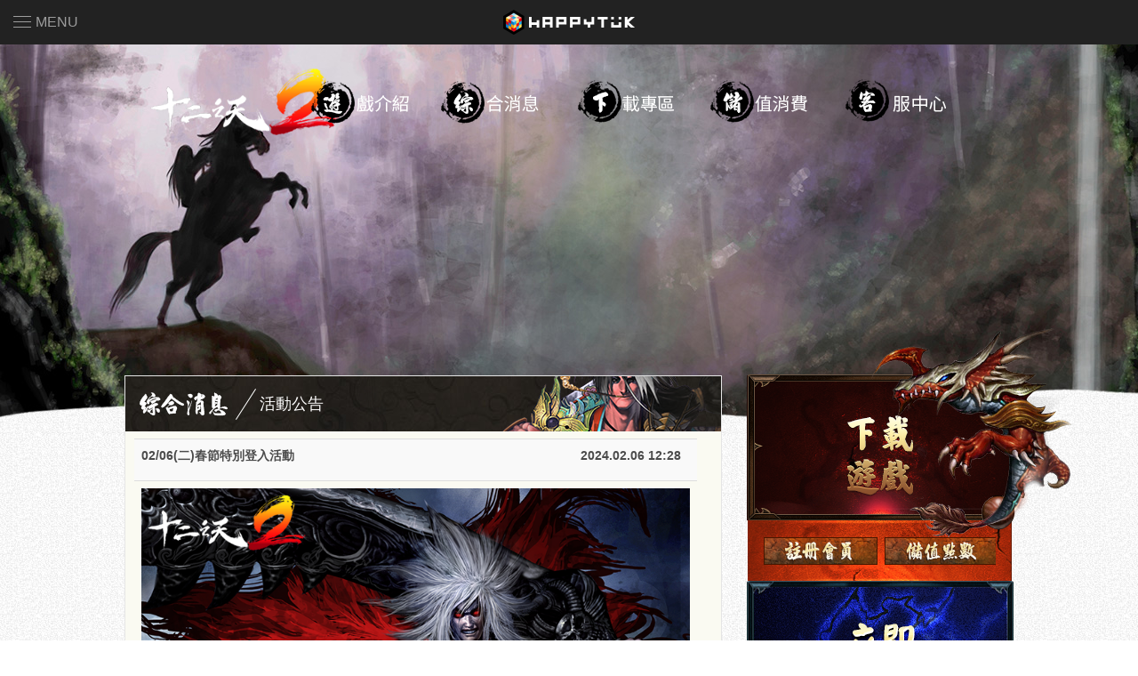

--- FILE ---
content_type: text/html;charset=utf-8
request_url: https://12sky2.mangot5.com/game/12sky2/event/detail/?contentNo=57241
body_size: 7652
content:
<!doctype html>
<html>
<head>
<meta charset="utf-8">
<title>《十二之天 2》熱血沸騰 激戰江湖</title>

<!-- ICON -->
<link rel="shortcut icon" href="//landing.mangot5.com/template/happytuk/favicon/favicon_12sky2.ico">
<!-- <link rel="shortcut icon" href="//landing.mangot5.com/template/happytuk/favicon/favicon.ico" /> -->
<meta name="description" content="《十二之天 2》延續一代完整的遊戲架構，由逍遙派、夢魘聖教、神劍門、雲夢門四大武林門派組成戰場，
等著玩家大顯身手！">
<meta name="keywords" content="樂意,十二之天2,快樂玩,逍遙派,雲夢門,神劍門,夢魘神教,12境,12太,線上遊戲,武俠,江湖,PVP,PK,打架">
<meta name="title" content="《十二之天 2》熱血沸騰 激戰江湖" />
<!-- IMAGE_SRC -->
<link rel="image_src" href="//landing.mangot5.com/template/happytuk/fb/12sky2_fb.jpg" />
	<!-- IMAGE_SRC END-->

<script type="text/javascript"
	src="//landing.mangot5.com/template/common/js/jQuery.js"></script>
<!-- FB專用標籤設定 -->
<meta property="og:url" content="https://12sky2.mangot5.com" />
<meta property="og:title" content="《十二之天 2》熱血沸騰 激戰江湖" />
<meta property="og:description" content="《十二之天 2》延續一代完整的遊戲架構，由逍遙派、夢魘聖教、神劍門、雲夢門四大武林門派組成戰場，
等著玩家大顯身手！" />
<meta property="og:image" content="https://landing.mangot5.com/template/happytuk/fb/12sky2_fb.jpg" />
<meta property="og:type" content="article" />
<meta property="og:site_name" content="樂意傳播股份有限公司-快樂玩遊戲平台 官方網站" />

<meta name="generator" content="mangot5 official homepage" />
<meta name="copyright" content="本網站圖文係屬樂意傳播股份有限公司所有" />
<meta name="distribution" content="global" />
<meta name="revisit-after" content="1 days" />
<meta name="rating" content="general" />
<meta name="classification" content="entertainment,game" />

<!-- Google Tag Manager -->
<noscript><iframe src="//www.googletagmanager.com/ns.html?id=GTM-PB58S8"
		height="0" width="0" style="display:none;visibility:hidden"></iframe></noscript>
		<script>(function(w,d,s,l,i){w[l]=w[l]||[];w[l].push({'gtm.start':
		new Date().getTime(),event:'gtm.js'});var f=d.getElementsByTagName(s)[0],
		j=d.createElement(s),dl=l!='dataLayer'?'&l='+l:'';j.async=true;j.src=
		'//www.googletagmanager.com/gtm.js?id='+i+dl;f.parentNode.insertBefore(j,f);
		})(window,document,'script','dataLayer','GTM-PB58S8');</script>
	<!-- End Google Tag Manager -->

<script>
		(function(d, s, id) {
		  var js, fjs = d.getElementsByTagName(s)[0];
		  if (d.getElementById(id)) return;
		  js = d.createElement(s); js.id = id;
		  js.src = 'https://connect.facebook.net/zh_TW/sdk.js#xfbml=1&version=v2.12&appId=198746237397990&autoLogAppEvents=1';
		  fjs.parentNode.insertBefore(js, fjs);
		}(document, 'script', 'facebook-jssdk'));
		</script>
	<!--=====bootstrap=====-->

<link href="//landing.mangot5.com/template/newportal/css/bootstrap.css" rel="stylesheet">
<!--=====bootstrap end=====-->
<link rel="stylesheet" type="text/css" href="//landing.mangot5.com/template/12sky2/css/page.css?nocache=1768410738521" />
<link rel="stylesheet" type="text/css" href="//landing.mangot5.com/template/12sky2/css/common.css?nocache=1768410738521" />

	<!-- LIVE LOGIN BOX CSS -->
		<link rel="stylesheet" type="text/css" href="//landing.mangot5.com/template/12sky2/css/style.css?nocache=1768410738521" />
	<link rel="stylesheet" type="text/css" href="//landing.mangot5.com/template/12sky2/css/jquery.Framer.css">
<link rel="stylesheet" href="//landing.mangot5.com/template/common/css/mhsite.css?nocache=1768410738521">
<script type="text/javascript" src="//landing.mangot5.com/template/12sky2/scripts/jquery.min.js"></script>
	
<script type="text/javascript" src="//landing.mangot5.com/template/12sky2/scripts/arpiel.obt.ui.lib.js"></script>
	<script type="text/javascript" src="//landing.mangot5.com/template/12sky2/scripts/arpiel.obt.ui.js"></script>
<script type="text/javascript">
	$(function() {
		var $block = $('#abgne_fade_pic'), $ad = $block.find('.ad'), showIndex = 0, // 預設要先顯示那一張
		fadeOutSpeed = 2000, // 淡出的速度
		fadeInSpeed = 3000, // 淡入的速度
		defaultZ = 10, // 預設的 z-index
		isHover = false, timer, speed = 2000; // 計時器及輪播切換的速度

		// 先把其它圖片的變成透明
		$ad.css({
			opacity : 0,
			zIndex : defaultZ - 1
		}).eq(showIndex).css({
			opacity : 1,
			zIndex : defaultZ
		});

		// 組出右下的按鈕
		var str = '';
		for (var i = 0; i < $ad.length; i++) {
			str += '<a href="#">' + (i + 1) + '</a>';
		}
		var $controlA = $('#abgne_fade_pic').append(
				$('<div class="control">' + str + '</div>').css('zIndex',
						defaultZ + 1)).find('.control a');

		// 當按鈕被點選時
		// 若要變成滑鼠滑入來切換時, 可以把 click 換成 mouseover
		$controlA.click(
				function() {
					// 取得目前點擊的號碼
					showIndex = $(this).text() * 1 - 1;

					// 顯示相對應的區域並把其它區域變成透明
					$ad.eq(showIndex).stop().fadeTo(fadeInSpeed, 1, function() {
						if (!isHover) {
							// 啟動計時器
							timer = setTimeout(autoClick, speed + fadeInSpeed);
						}
					}).css('zIndex', defaultZ).siblings('a').stop().fadeTo(
							fadeOutSpeed, 0).css('zIndex', defaultZ - 1);
					// 讓 a 加上 .on
					$(this).addClass('on').siblings().removeClass('on');

					return false;
				}).focus(function() {
			$(this).blur();
		}).eq(showIndex).addClass('on');

		$block.hover(function() {
			isHover = true;
			// 停止計時器
			clearTimeout(timer);
		}, function() {
			isHover = false;
			// 啟動計時器
			timer = setTimeout(autoClick, speed);
		})

		// 自動點擊下一個
		function autoClick() {
			if (isHover)
				return;
			showIndex = (showIndex + 1) % $controlA.length;
			$controlA.eq(showIndex).click();
		}

		// 啟動計時器
		timer = setTimeout(autoClick, speed);
	});
</script>

</head>

<body >

	<!-- sidemenu style -->
    <link rel="stylesheet" href="https://landing.mangot5.com/template/happytuk/new3/css/nav-panel.css" />
    <!-- sidemenu scroll bar style -->
    <link rel="stylesheet" href="https://cdn.jsdelivr.net/npm/simplebar@latest/dist/simplebar.css">


    <!-- navbar start -->
    <nav class="ht-navbar">
      <button id="ht-sidebarCollapse" type="button" class="ht-sidebarCollapse sidebarBtn ht-navbar-left">
        <span class="sidebarIcon"><i></i><i></i><i></i></span>MENU
      </button>

      <div id="ht-nav-panel" class="ht-nav-left-panel">
        <div class="ht-nav-left-wrap">
          <div class="ht-nav-left-header">
            <button class="ht-nav-left-toggle">X</button>
          </div>
          <div id="simple-bar" class="ht-nav-left-list">
            <h2 class="ht-nav-title">PC GAMES</h2>
            <ul>
              <li>
                  <a href="//au.mangot5.com" target="_blank">勁舞團</a>
                </li>
              <li>
                  <a href="//ge.mangot5.com" target="_blank">新王者之劍</a>
                </li>
              <li>
                  <a href="//clo.mangot5.com" target="_blank">封印者：CLOSERS</a>
                </li>
              <li>
                  <a href="//lostark.mangot5.com" target="_blank">LOST ARK</a>
                </li>
              <li>
                  <a href="//hot.mangot5.com" target="_blank">新熱血江湖</a>
                </li>
              <li>
                  <a href="//ava.mangot5.com" target="_blank">A.V.A</a>
                </li>
              <li>
                  <a href="//la.mangot5.com" target="_blank">彩虹島物語</a>
                </li>
              <li>
                  <a href="//sf1.mangot5.com" target="_blank">Special Force</a>
                </li>
              <li>
                  <a href="//12sky2ori.mangot5.com" target="_blank">十二之天貳 Ori</a>
                </li>
              <li>
                  <a href="//aika.mangot5.com" target="_blank">AIKA</a>
                </li>
              <li>
                  <a href="//gs.mangot5.com" target="_blank">巨商</a>
                </li>
              <li>
                  <a href="//xa.mangot5.com" target="_blank">笑傲江湖 4K Online</a>
                </li>
              <li>
                  <a href="//12sky2.mangot5.com" target="_blank">十二之天2</a>
                </li>
              </ul>

            <h2 class="ht-nav-title">MOBILE GAMES</h2>
            <ul>
              <li>
                  <a href="//bum.mangot5.com" target="_blank">輸贏</a>
                </li>
              <li>
                  <a href="//phb.mangot5.com" target="_blank">強棒出擊</a>
                </li>
              <li>
                  <a href="//12mr.mangot5.com" target="_blank">十二之天M Reborn</a>
                </li>
              <li>
                  <a href="//aum.mangot5.com" target="_blank">勁舞團 M</a>
                </li>
              <li>
                  <a href="//wlo.mangot5.com" target="_blank">Warlord：戰爭之王</a>
                </li>
              <li>
                  <a href="//es.mangot5.com" target="_blank">快樂玩STORE</a>
                </li>
              <li>
                  <a href="//ptm.mangot5.com" target="_blank">PriStonTaleM</a>
                </li>
              <li>
                  <a href="//eov.mangot5.com" target="_blank">Echoes of vision/異象回聲</a>
                </li>
              <li>
                  <a href="//12skymori.mangot5.com" target="_blank">十二之天M Origin</a>
                </li>
              <li>
                  <a href="//hotm.mangot5.com" target="_blank">新熱血江湖M</a>
                </li>
              </ul>
          </div>

        </div>
        <div class="ht-nav-panel-service">
          <ul>
            <li><a href="/Index/Service/Main"><span class="serviceIcon serviceIcon1"></span>服務中心</a></li>
            <li><a href="https://www.facebook.com/MangoT5.TW/"><span class="serviceIcon serviceIcon2"></span>快樂玩粉絲專頁</a></li>
            <li><a href="/Index/Billing/PaymentFromVIP"><span class="serviceIcon serviceIcon3"></span>VIP活動</a></li>
            <li><a href="/Index/Billing/MyCard/Payment"><span class="serviceIcon serviceIcon4"></span>儲值</a></li>
            <li><a href="/Index/Service/FAQ"><span class="serviceIcon serviceIcon5"></span>常見問題</a></li>
            <li><a href="/Index/Service/Download"><span class="serviceIcon serviceIcon6"></span>表單下載</a></li>
            <div class="clearfix"></div>
          </ul>
        </div>

      </div>

      <a class="ht-navbar-brand" href="//www.mangot5.com"><img src="https://landing.mangot5.com/template/happytuk/new3/images/logo_mangot5.png" /></a>

      <div class="ht-app_overlay"></div>

    </nav>
    <!-- navbar end -->

    <!-- sidemenu set scroll bar -->
    <script src="https://cdn.jsdelivr.net/npm/simplebar@latest/dist/simplebar.js"></script>
    <!-- sidemenu action -->
    <script src="https://landing.mangot5.com/template/happytuk/new3/js/common_menu.js"></script>
  <div id="wrapContainer">
		<!--======nav======-->
		<header>
   <div class="header">
    <h1><a href="/12sky2/index" class="logo"></a></h1>
     <nav id="gnb">
	  <ul class="clearFix">
	  <!-- TAIWAN -->
		<li class="depth1 newss">
			<a href="/game/12sky2/gamestr" id="gtmClickTopNavi0_0" class="represent gtmClickNaviArea">遊戲介紹</a>
					<ul>
						<li><a href="/game/12sky2/gamestr" id="gtmClickTopNavi0_1" class="depth2 m1 gtmClickNaviArea">遊戲特色</a></li>
						<li><a href="/game/12sky2/information" id="gtmClickTopNavi0_2" class="depth2 m2 gtmClickNaviArea">職業介紹</a></li>
						<li><a href="/game/12sky2/guide" id="gtmClickTopNavi0_3" class="depth2 m3 gtmClickNaviArea">冒險指南</a></li>
						<li><a href="/game/12sky2/gametip" id="gtmClickTopNavi0_4" class="depth2 m4 gtmClickNaviArea">新手入門</a></li>
					</ul>
				</li>
		
		
		
		<li class="depth1 intro">
			<a href="/game/12sky2/general" id="gtmClickTopNavi1_0" class="represent gtmClickNaviArea">綜合消息</a>
					<ul>
						<li><a href="/game/12sky2/general" id="gtmClickTopNavi1_1" class="depth2 m1 gtmClickNaviArea">綜合公告</a></li>
						<li><a href="/game/12sky2/notice" id="gtmClickTopNavi1_2" class="depth2 m2 gtmClickNaviArea">系統公告</a></li>
						<li><a href="/game/12sky2/event?type=now" id="gtmClickTopNavi1_3" class="depth2 m3 gtmClickNaviArea">活動公告</a></li>
						<li><a href="/game/12sky2/journal" id="gtmClickTopNavi1_4" class="depth2 m4 gtmClickNaviArea">改版專區</a></li>
						</ul>
				</li>
		
		
		
		
		<li class="depth1 u">
			<a href="/game/12sky2/download" id="gtmClickTopNavi2_0" class="represent gtmClickNaviArea">下載專區</a>
			<ul>		
				<li><a href="/game/12sky2/download" id="gtmClickTopNavi2_1" class="depth2 m1 gtmClickNaviArea" >主程式下載</a></li>
					</ul>		
		</li>
		
		
		
		
		<li class="depth1 data">
			<a href="//www.mangot5.com/Index/Billing/MyCard/Payment?selectedGame=12sky2" target="_blank" id="gtmClickTopNavi3_0" class="represent gtmClickNaviArea">儲值消費</a>
			 <ul>
				<li><a href="//www.mangot5.com/Index/Billing/MyCard/Payment" target="_blank" id="gtmClickTopNavi3_1" class="depth2 m1 gtmClickNaviArea">線上儲值</a></li>
						<li><a href="//www.mangot5.com/Index/Billing/Exchange" target="_blank" id="gtmClickTopNavi3_2" class="depth2 m2 gtmClickNaviArea">點數轉換</a></li>
						<li><a href="//www.mangot5.com/Index/Billing/couponList" target="_blank" id="gtmClickTopNavi3_3" class="depth2 m3 gtmClickNaviArea">序號兌換</a></li>
						<li><a href="/game/12sky2/mall/gacha" target="_blank" id="gtmClickTopNavi3_4" class="depth2 m4 gtmClickNaviArea">網頁扭蛋</a></li>
					</ul>
		</li>

		<li class="depth1 support">
			<a href="/game/12sky2/faq" id="gtmClickTopNavi4_0" class="represent gtmClickNaviArea" onclick="webObj.fn.popup.customerCenter(); return false;">客服中心</a>
			<ul>
						<li><a href="/game/12sky2/faq" id="gtmClickTopNavi4_1" class="depth2 m1 gtmClickNaviArea">FAQ</a></li>
						<li><a href="//www.mangot5.com/Index/Service/Customer?categoryNo=3" target="_blank" id="gtmClickTopNavi4_2" class="depth2 m2 gtmClickNaviArea">聯絡客服</a></li>
						<li><a href="//www.mangot5.com/Index/blockUserBoard" target="_blank" id="gtmClickTopNavi4_3" class="depth2 m3 gtmClickNaviArea">停權名單</a></li>
						<li><a href="//www.mangot5.com/Index/Service/RegistRule" target="_blank" id="gtmClickTopNavi4_4" class="depth2 m4 gtmClickNaviArea">管理規章</a></li>
						<li><a href="//www.mangot5.com/Index/Service/Contract" target="_blank" id="gtmClickTopNavi4_5" class="depth2 m5 gtmClickNaviArea">服務條款</a></li>
						<li><a href="//www.mangot5.com/Index/Security/OTP" target="_blank" id="gtmClickTopNavi4_6" class="depth2 m6 gtmClickNaviArea">OTP二階段驗證</a></li>
					</ul>
				</li>
		</ul>
       </nav>
       
      <div class="gnbDim" style="opacity: 0; display: block;"></div>
      </div>
	</header>
	
	<!--=====END======-->
		<div class="promotionPosiWrap">
			<div class="Wrap02_img"></div>
		</div>
	</div>

	<div id="wrap" class="cont">

		<div class="people02"></div>
		
		<div id="main" class="main maintop">
			<div id="main-l" class="leftline">
				<!-- TAIWAN -->
	<div class="intitle2">
		<em>活動公告</em>
	</div>
<table class="table table-striped">
	<tr>
		<th>
			<b>02/06(二)春節特別登入活動</b>
			<span class="pull-right">
				2024.02.06 12:28</span>
		</th>
	</tr>
	<tr>
		<td>
			<div class="details">
				<p><strong><img alt="" src="//images.mangot5.com/Images/cms/happycode/20230621/1687334206006.png" style="width: 618px; height: 464px;" /></strong></p>

<table style="border-collapse:collapse; width:67pt; border:none" width="89">
	<colgroup>
		<col style="width:67pt" width="89" />
	</colgroup>
</table>

<table style="border-collapse:collapse; width:67pt; border:none" width="89">
	<colgroup>
		<col style="width:67pt" width="89" />
	</colgroup>
	<tbody>
		<tr height="22" style="height:16.5pt">
			<td height="22" style="border:none; width:67pt; height:16.5pt; padding-top:1px; padding-right:1px; padding-left:1px; vertical-align:middle; white-space:nowrap" width="89"><span style="color:#e74c3c;"><span style="font-size:12pt"><span style="font-weight:400"><span style="font-style:normal"><span style="text-decoration:none"><span style="font-family:新細明體,sans-serif">活動一、春節特別登入活動</span></span></span></span></span></span></td>
		</tr>
		<tr height="22" style="height:16.5pt">
			<td height="22" style="border:none; height:16.5pt; padding-top:1px; padding-right:1px; padding-left:1px; vertical-align:middle; white-space:nowrap"><span style="color:null;"><span style="font-size:12pt"><span style="font-weight:400"><span style="font-style:normal"><span style="text-decoration:none"><span style="font-family:新細明體,sans-serif">活動時間：2024-02-06(二) 維護後 ~ 2024-02-15(四) 23:59</span></span></span></span></span></span></td>
		</tr>
		<tr height="22" style="height:16.5pt">
			<td height="22" style="border:none; height:16.5pt; padding-top:1px; padding-right:1px; padding-left:1px; vertical-align:middle; white-space:nowrap"><span style="color:null;"><span style="font-size:12pt"><span style="font-weight:400"><span style="font-style:normal"><span style="text-decoration:none"><span style="font-family:新細明體,sans-serif">活動方式：於活動時間的每日進行登入，即可領取到每日的獎勵序號。</span></span></span></span></span></span></td>
		</tr>
		<tr height="22" style="height:16.5pt">
			<td height="22" style="border:none; height:16.5pt; padding-top:1px; padding-right:1px; padding-left:1px; vertical-align:middle; white-space:nowrap">
			<p><span style="color:null;"><span style="font-size:12pt"><span style="font-weight:400"><span style="font-style:normal"><span style="text-decoration:none"><span style="font-family:新細明體,sans-serif">獎勵如下：</span></span></span></span></span></span></p>

			<p><img alt="" src="//images.mangot5.com/Images/cms/happycode/20240206/1707193683437.png" style="width: 484px; height: 500px;" /></p>

			<p>&nbsp;</p>

			<p style="margin:0cm">&nbsp;</p>

			<p style="margin:0cm">&nbsp;</p>

			<p>&nbsp;</p>

			<table style="border-collapse:collapse; width:67pt; border:none" width="89">
				<colgroup>
					<col style="width:67pt" width="89" />
				</colgroup>
				<tbody>
					<tr height="22" style="height:16.5pt">
						<td class="xl229" height="22" style="border:none; width:67pt; height:16.5pt; padding-top:1px; padding-right:1px; padding-left:1px; vertical-align:middle; white-space:nowrap" width="89"><span style="color:null;"><span style="font-size:12pt"><span style="font-weight:400"><span style="font-style:normal"><span style="text-decoration:none"><span style="font-family:新細明體,sans-serif">►注意事項：</span></span></span></span></span></span></td>
					</tr>
					<tr height="22" style="height:16.5pt">
						<td class="xl229" height="22" style="border:none; height:16.5pt; padding-top:1px; padding-right:1px; padding-left:1px; vertical-align:middle; white-space:nowrap"><span style="color:null;"><span style="font-size:12pt"><span style="font-weight:400"><span style="font-style:normal"><span style="text-decoration:none"><span style="font-family:新細明體,sans-serif">​1.每個帳號每天僅限獲得一次獎勵。</span></span></span></span></span></span></td>
					</tr>
					<tr height="22" style="height:16.5pt">
						<td class="xl229" height="22" style="border:none; height:16.5pt; padding-top:1px; padding-right:1px; padding-left:1px; vertical-align:middle; white-space:nowrap"><span style="color:null;"><span style="font-size:12pt"><span style="font-weight:400"><span style="font-style:normal"><span style="text-decoration:none"><span style="font-family:新細明體,sans-serif">2.活動期間每天都需要進行登出登入操作才符合當日的獲獎資格。</span></span></span></span></span></span></td>
					</tr>
					<tr height="22" style="height:16.5pt">
						<td class="xl229" height="22" style="border:none; height:16.5pt; padding-top:1px; padding-right:1px; padding-left:1px; vertical-align:middle; white-space:nowrap"><span style="color:null;"><span style="font-size:12pt"><span style="font-weight:400"><span style="font-style:normal"><span style="text-decoration:none"><span style="font-family:新細明體,sans-serif">3.每日的計算時間為當天的00:00 &ndash; 23:59。</span></span></span></span></span></span></td>
					</tr>
					<tr height="22" style="height:16.5pt">
						<td class="xl229" height="22" style="border:none; height:16.5pt; padding-top:1px; padding-right:1px; padding-left:1px; vertical-align:middle; white-space:nowrap"><span style="color:null;"><span style="font-size:12pt"><span style="font-weight:400"><span style="font-style:normal"><span style="text-decoration:none"><span style="font-family:新細明體,sans-serif">4.玩家如因個人線路不穩，導致斷線，連接失敗等問題，本公司均不負責，活動亦將照常舉行，不另作補償。</span></span></span></span></span></span></td>
					</tr>
					<tr height="22" style="height:16.5pt">
						<td class="xl229" height="22" style="border:none; height:16.5pt; padding-top:1px; padding-right:1px; padding-left:1px; vertical-align:middle; white-space:nowrap"><span style="color:null;"><span style="font-size:12pt"><span style="font-weight:400"><span style="font-style:normal"><span style="text-decoration:none"><span style="font-family:新細明體,sans-serif">5.樂意傳播保留審核、決定或變更活動之權力，並且依照實際情況予以刪除、修訂活動辦法，所有參加的玩家於活動中請配合官方網站的相關公告。</span></span></span></span></span></span></td>
					</tr>
					<tr height="22" style="height:16.5pt">
						<td class="xl229" height="22" style="border:none; height:16.5pt; padding-top:1px; padding-right:1px; padding-left:1px; vertical-align:middle; white-space:nowrap"><span style="color:null;"><span style="font-size:12pt"><span style="font-weight:400"><span style="font-style:normal"><span style="text-decoration:none"><span style="font-family:新細明體,sans-serif">6.其他未規定事項，官方會依據狀況於遊戲官網或遊戲公告中補充，參加者不得異議。</span></span></span></span></span></span></td>
					</tr>
					<tr height="22" style="height:16.5pt">
						<td class="xl229" height="22" style="border:none; height:16.5pt; padding-top:1px; padding-right:1px; padding-left:1px; vertical-align:middle; white-space:nowrap"><span style="color:null;"><span style="font-size:12pt"><span style="font-weight:400"><span style="font-style:normal"><span style="text-decoration:none"><span style="font-family:新細明體,sans-serif">7.每日序號請在獲得後的當日內進行兌換，逾期不予補發。</span></span></span></span></span></span></td>
					</tr>
					<tr height="22" style="height:16.5pt">
						<td class="xl229" height="22" style="border:none; height:16.5pt; padding-top:1px; padding-right:1px; padding-left:1px; vertical-align:middle; white-space:nowrap">&nbsp;</td>
					</tr>
				</tbody>
			</table>
			</td>
		</tr>
	</tbody>
</table>

<p>&nbsp;</p></div>
		</td>
	</tr>
</table>


<a class="btn btn-primary pull-right" href="/game/12sky2/event?type=now">List</a></div>

			<!--login-->
			<div id="main-right">
				<!-- for web launcher -->
<script src="/resource/launcher/protocol/js/protocolcheck.js"></script>
<script src="/resource/launcher/protocol/js/launcher.js?v=3"></script>
<iframe id="hiddenIframe" style="display:none;"></iframe> <!-- for firefox -->

<div class="sign">
	<div class="begin" data-fps="0">
		<A title="開始遊戲" href="/game/12sky2/download" class="gmaestart"></A>
				<!-- TAIWAN -->
			<div class="guide_btn"> 
					<a href="//www.mangot5.com/Index/Member/Register?gname=12sky2" target="_blank" class="nember"></a>
							<a href="/game/12sky2/faq" class="nostartup"></a>	
						</div>
			</div>
	
	
	<!--login未登入-->
		<div class="login">
			<div class="login_before">
				<!-- TAIWAN -->
					<a href="#" id="Isletclg20201217" class="submit_login" onclick="userLogin()"></a>
				<!--  현재 작업중 -->
				</div>
		</div>
		<script src='https://www.google.com/recaptcha/api.js'></script>
	</div>
<script>
var mode ='LIVE'
function userLogin(){
	window.location.href="/Index/Member/Login?gname=12sky2&ref="+window.location.pathname + window.location.search;
}
function userLogout(){
	$('#userlogoutForm').submit();
}
function getCookie(cName) {
    cName = cName + '=';
    var cookieData = document.cookie;
    var start = cookieData.indexOf(cName);
    var cValue = '';
    if(start != -1){
         start += cName.length;
         var end = cookieData.indexOf(';', start);
         if(end == -1)end = cookieData.length;
         cValue = cookieData.substring(start, end);
    }
    return unescape(cValue);
}

function enterBirthday(){
	window.location.href='/web/member/myaccount/info?gname=12sky2';
	alert('プロフィールの誕生日を設定してください');//你沒有登入生日唷
}
</script>



<ul class="ce">
	<!-- TAIWAN -->
		<li><a class="xz" href="#">綜合消息</a></li>
				<li><a href="/game/12sky2/notice">系統公告</a></li>
				<li><a href="/game/12sky2/event?type=now">活動公告</a></li>
				<li><a href="/game/12sky2/journal">改版專區</a></li>
				<div class="clear"></div>
			</ul></div>
			
			<!--=====LOGINEND======--->
			<div class="clear"></div>
		</div>
	</div>


	<!-- TAIWAN -->
	<table width="100%" border="0" cellspacing="0" cellpadding="0" class="footer100">
		<tr>
			<td><footer>
					<ul>

						<li><img src="//landing.mangot5.com/template/common/images/happytuklogo_white.png" class="bottom logo01"/></li>
						<li><img src="//images.mangot5.com/happytuk/tukimages/gamedev/alt1.png" class="logo03"/></li>
						<li class="footerstext1">
							©HAPPYTUK Co., Ltd. All Rights Reserved.
							<br>
							</li>
						<li>
							<img src="//images.mangot5.com/happytuk/tukimages/rating-18.png" class="footerstext" width="41" height="41"/>
						</li>
						<li class="footerstext">本遊戲部分內容涉及暴力，菸酒，性情節<br>
請避免沉迷遊戲，本遊戲為免費制，另外提供付費購買虛擬物品<br/></li>
					</ul>
				</footer></td>
		</tr>
	</table>
	<script type="text/javascript" src="//landing.mangot5.com/template/12sky2/scripts/Vague.js"></script>
	<script type="text/javascript" src="//landing.mangot5.com/template/12sky2/scripts/jquery.Framer.js"></script>
	<script type="text/javascript" src="//landing.mangot5.com/template/12sky2/scripts/sample.js"></script>

	<script type="text/javascript" src="//landing.mangot5.com/template/Newportal/js/bootstrap.min.js"></script>
	<script type="text/javascript" src="//landing.mangot5.com/template/Newportal/js/bootbox.min.js"></script>
	<script type="text/javascript" src="/resource/js/jquery.cookie.js"></script>
	<script type="text/javascript" src="/resource/js/cookieMessage.js"></script>
<script>
$(document).ready(function() {
	
	CookieMessage.show(function(message) {
		if (message != "" && typeof message != "undefined") {
			var html_item = "<div class='startbutton-tip text-center'><h4>"+message+"</h4></div>";
			bootbox.dialog({
			  message: html_item,
			  title: "通知",
			  buttons: {
			    success: {
			      label: "知道了！",
			      className: "btn-success",
			      callback: function() {}
			    }
			  }
			});
		}
	});
});

$('.wait').click(function(){
	alert('敬請期待');
}); 
</script>		

	

	<script src="//landing.mangot5.com/template/common/js/jquery.highlight.js"></script>
	<script>
		$(function() {
			$("table td a").highlight("");
		});
	</script>
	<style>
.highlight {
	background-color: #FFFF88;
}
</style>

<script type="text/javascript" src="/resource/js/jquery.cookie.js"></script>
<script defer src="https://static.cloudflareinsights.com/beacon.min.js/vcd15cbe7772f49c399c6a5babf22c1241717689176015" integrity="sha512-ZpsOmlRQV6y907TI0dKBHq9Md29nnaEIPlkf84rnaERnq6zvWvPUqr2ft8M1aS28oN72PdrCzSjY4U6VaAw1EQ==" data-cf-beacon='{"version":"2024.11.0","token":"b91a8a3ad58b44a5b12701d74b6b8273","server_timing":{"name":{"cfCacheStatus":true,"cfEdge":true,"cfExtPri":true,"cfL4":true,"cfOrigin":true,"cfSpeedBrain":true},"location_startswith":null}}' crossorigin="anonymous"></script>
</body>
</html>


--- FILE ---
content_type: text/css
request_url: https://landing.mangot5.com/template/12sky2/css/page.css?nocache=1768410738521
body_size: 1802
content:
@charset "utf-8";
/* CSS Document */
.pageheader{
	width: 100%;
	height: 380px;
	position: relative;
}
.cont {
    background: url(../images/bg1.png) center  scroll no-repeat !important;
	padding-bottom: 80px;/* 必須使用和footer相同的高度 */ 
}
.count{
	padding: 10px;
}
.pageContainer{position: relative;
	width: 100%;
	height: 580px;
	overflow: hidden;
	z-index: 5;
	margin: 0 auto;
}
.intitle {
    position: relative;
    width: 670px;
    height: 70px;
    background-attachment: scroll;
    background-image: url(../images/intitle.png);
    background-repeat: no-repeat;
}
.intitle2 {
    position: relative;
    width: 670px;
    height: 70px;
    background-attachment: scroll;
    background-image: url(../images/intitle2.png);
    background-repeat: no-repeat;
}
.intitle3 {
    position: relative;
    width: 670px;;
    height: 70px;
    background-attachment: scroll;
    background-image: url(../images/intitle3.png);
    background-repeat: no-repeat;
}
.intitle4 {
    position: relative;
    width: 670px;;
    height: 70px;
    background-attachment: scroll;
    background-image: url(../images/intitle4.png);
    background-repeat: no-repeat;
}
.intitle5 {
    position: relative;
    width: 670px;
    height: 70px;
    background-attachment: scroll;
    background-image: url(../images/intitle5.png);
    background-repeat: no-repeat;
}
.intitle em, .intitle2 em, .intitle3 em, .intitle4 em, .intitle5 em{
	position: absolute;
    left: 151px;
    top: 19px;
    /* font-weight: bold; */
    font-size: 18px;
    color: #fff;
}

#main-l{
	padding: 0 10px 0 0;
	float: left;
	width: 672px;
}

.ce{
	display: block;
	width: 300px;
	padding-top: 5px;
	background-color: #cecdcd;
}
.ce li{
	font-size: 15px;
	/*border-top-width: 1px;
	border-bottom-width: 1px;
	border-top-style: solid;
	border-bottom-style: solid;
	border-top-color: rgb(241,241,241);
	border-bottom-color: rgb(241,241,241);*/
	color:#333;
}
.more{margin-left: 36px;}
.ce li a{
	height: 60px;
	padding: 18px 0 10px 0;
	display: block;
	cursor: pointer;
	font-size: 15px;
	font-weight: bold;
	text-align: center;
	background: url(../images/xz02.png) center bottom scroll no-repeat;
	/*margin: 2px 0;*/
	color: #311805;
}
.ce li a:hover{
	/*background-color: rgb(250,112,156);*/
	color: #D19903;
	text-decoration: underline;
	text-align: center;
}
.ce li .dqian{background:none}
.ce li .xz{
	color: #fff;
	font-size: 18px;
	font-weight: bold;
	text-align: center;
	width: 300px;
	height: 60px;
	background: url(../images/xz.png) center bottom scroll no-repeat;
	margin: 0 0 5px 0;
	font-family: "微軟正黑體";
}

.er{
	display: none;
	width: 328px;
	background-color: rgb(253,253,253);
	text-align: center;
}
.er li{width:100%;/*border:solid rgb(0,0,0);*/border-width:1px 0px 0px;}
.er li a{
	display:block;
	padding:20px 10px 10px 20px;
	color:333;
	background:none;
	border: #7d7d7d 1px solid;
    margin: 5px;
}
.er .e_li a{
}
.er li a:hover,.er li .sen_x{
	/*background-color: rgb(204,204,204);*/
}
.er .e_li a:hover,.er .e_li .sen_x{/*background:url(../images/more.png) no-repeat 120px center rgb(253,83,49);*/}

.thr{
	display: none;
}
.thr li{margin-bottom:1px;border-top: 1px solid rgb(180,180,180);position:relative;}
.er .e_li .thr li a{background:none;}
.er .e_li .thr li a:hover{
	background-color: rgb(241,241,241);
}
.er .e_li .thr li .xuan{
	background-color: rgb(243,243,243);
}
.more1{margin-left: 28px;margin-top: -4px;}
.thr_nr{width:300px;position:absolute;top:0px;left:150px;z-index:10;border:1px solid rgb(201,201,201);display:none;}
.thr_nr h3{font-weight:normal;font-size:18px;display:block;text-align:center;width:100%;padding:10px 0px;}
.thr_nr img{width:100%;}



.ti {width: 29px;height:29px;float: left;padding-top: 3px;cursor: pointer;text-align: center;margin-right: 10px;margin-top:40px;margin-left:20px;background: url(../images/11.png) no-repeat;}
.inpu {cursor: pointer;filter:alpha(opacity=0);-moz-opacity:0; opacity:0;width:29px;height:29px;}
.span{float:left;display:block;padding:4px 40px 0px 0px;color:#000;}
.tu1{width: 29px;height:29px;float: left;padding-top: 3px;cursor: pointer;text-align: center;margin-right: 10px;margin-top:40px;margin-left:20px;background:url(../images/22.png) no-repeat;}
.span1{color:#f00;float:left;display:block;padding:4px 40px 0px 0px;}
.span2{color:#000;}

/*翻頁按鈕*/
#pagelist 
{
  width:600px;
  margin:30px auto;
  padding:6px 0px;
  height:20px;
}
#pagelist ul li 
{
  float:left;
  border:1px solid #5d9cdf;
  height:20px;
  line-height:20px;
  margin:0px 2px;
}
#pagelist ul li a, .pageinfo 
{
  display:block;
  padding:0px 6px;
  background:#e6f2fe;
}
.pageinfo{color:#555;}
.current 
{
  background:#a9d2ff;
  display:block;
  padding:0px 6px;
  font-weight:bold;
}
/*search*/
.search_area {
	position: relative;
	left: 0;
	top: 0;
	width: 95%;
	height: 46px;
	padding-top: 18px;
	margin-top: 50px;
	text-align: center;
	background: #e8e8e8;
	margin: 0 auto 10px;
}
/*.search_area * {vertical-align: top;}*/
.search_area select {width: 125px;height: 31px;padding-left: 10px;font-size: 14px;color: #414141;border: 1px solid #bebebe;}
.search_area img {vertical-align: top;}
.search_area .inner {
	vertical-align: top;
	display:inline;
	zoom:1;
	position: relative;
	left: 0;
	top: -17px;
	margin: 0 5px;
}
.search_area .keyword {width: 246px;height: 31px;line-height: 31px;padding: 0 16px;border: 1px solid #bebebe;}
.search_area .keyword_label {cursor: text;position: absolute;left: 0;top: 0;width: 264px;height: 33px;line-height: 33px;padding-left: 16px;text-align: left;font-size: 12px;color: #b6b6b6;}


.submit_search{
	width: 85px;
	margin-top: -16px;
}

/*.abgne_tab {
	width: 99%;
	margin-top: 10px;
	margin-right: 0;
	margin-bottom: 0;
	margin-left: 5px;
	clear: both;
	
	}
	ul.tabs {
	width: 99%;
	height: 32px;
	}
	ul.tabs li {
	float: left;
	height: 31px;
	line-height: 31px;
	overflow: hidden;
	position: relative;
	margin-left: 3px;
	margin-right: 3px;
	margin-bottom: 5px;	 
	border: 1px solid #999;
	background: #e1e1e1;
	width: 125px;
	}
	ul.tabs li a {
		display: block;
		padding: 0 20px;
		color: #000;
		
		text-decoration: none;
	}
	ul.tabs li a:hover {
		background: #ccc;
	}
	ul.tabs li.active  {
		background: #fff;
	}
	ul.tabs li.active a:hover {
		background: #fff;
	}
	div.tab_container {
		clear: left;
		width: 100%;
		border-top: none;
		background: #fff;
	}
	div.tab_container .tab_content {
		padding: 20px;
	}
	div.tab_container .tab_content h2 {
		margin: 0 0 20px;
	}*/
.movies ul{}
.movies ul li{
	float: left;
	width: 320px;
	height: 240px;
	margin: 0 0 10px 10px;
	padding:  0;
	text-align: center;
	background-image: url(../images/revision.png);
	background-repeat: no-repeat;
}
.movies ul li img{
	margin: 20px 0 0 0;
	width: 290px;
	height: 170px;
	margin-bottom: 10px;
}
.movies ul li em{
	width: 290px;
	background-color:#000;
}
.movies ul li div{
	margin-top: -5px;
	color: #fff;
}

.revision ul li{
	background-size: cover;
	float: left;
	width: 320px;
	height: 275px;
	margin: 0 0 10px 10px;
	padding:  0;
	text-align: center;
	background-image: url(../images/revision2.png);
	background-repeat: no-repeat;
	
}
.revision ul li img{
	margin: 35px 0 0 0;
	width: 290px;
	height: 200px !important;
	margin-bottom: 10px;
}
.revision ul li em{
	width: 290px;
	background-color:#000;
}
.revision ul li div{
	width: 280px;
	margin: -1px 0 0 20px;
	color: #333;
	overflow: hidden;
    text-overflow: ellipsis;
    white-space: nowrap;
}

--- FILE ---
content_type: text/css
request_url: https://landing.mangot5.com/template/12sky2/css/common.css?nocache=1768410738521
body_size: 3239
content:
@charset "utf-8";
/* reset */
html, body {height: 100%}		
body {margin:0;padding:0;background:#f3f2ee}
body, table, th, td, select, input, textarea, form, a, p, blockquote, li, dd, dt {color:#4b4b4b;font-family:Arial, Verdana;font-size:12px;line-height:150%}
em, cite, address, dfn, var {font-style:normal}
dl, div > ul, ol {list-style:none;margin:0px}
table, img, form, p, div, div > ul, ol, li, dl, dt, dd, fieldset {margin:0px;padding:0}
table {border-collapse:collapse;border-spacing:0}
legend {position:absolute;top:0;left:0;width:0;height:0;overflow:hidden;display:none;font-size:0;line-height:0} 
hr, caption {display:none}
img {border:0}
h1, h2, h3, h4 {margin:0;padding:0;line-height:120%}
form,fieldset{margin:0;padding:0}
fieldset,img{border:0 none}
a {text-decoration:none;color:inherit}
a:hover {text-decoration:underline}
a:active {}
a:focus {outline:none}
a.no:hover {text-decoration:none}
select:focus {outline:none}
a.inline {display:inline-block;width:100%;height:100%;text-indent:-10000px}
/*** .borderall {border:1px solid #404447} editable : border color ***/
.show {display:block}
.hide {display:none}


/* global */
.ir_pm {display:block;overflow:hidden;font-size:0px;line-height:0;text-indent:-9999px}
.screen_out {display:block;overflow:hidden;position:absolute;left:-9999px;width:1px;height:1px;font-size:0;line-height:0;text-indent:-9999px}

/* layout */
.page {float:left;width:100%;min-width:1120px;background-position:50% 0;background-repeat:no-repeat;background-color:#fff;}
.page_skin1 {background-image:url(../images/bg.jpg);}
.page_skin2 {background-image:url(http://image.gamescampus.com/rumblefighter/bg/page_skin2.jpg)}
.page_skin3 {background-image:url(http://image.gamescampus.com/rumblefighter/bg/page_skin3.jpg)}
.page .header {position:relative;z-index:10;width:1120px;height:150px;margin:0 auto}
.page .body {overflow:hidden;width:1115px;margin:0 auto;padding-left:5px}
.page .left {float:left;width:285px;min-height:383px}
.page .center {float:left;padding:0 19px 100px 20px}
.page .contents {float:left;padding:19px 20px;background:#fff;}
.page .contents .inner_cont {float:left;width:728px;padding:20px;border:1px solid #c7c6c4}
.inner_cont .select-box-wrap {margin:0}
.page .foot {overflow:hidden;width:100%}

/* logo */
.tit_logo {position:absolute;top:150px;left:0;width:270px;height:135px}
.tit_logo .link_logo {display:block;width:270px;height:135px}

/* gnb */
.mnb {width:100%;height:100%}
.mnb .gnb_comm {overflow:hidden;position:absolute;top:17px;left:277px;width:830px}
.mnb .link_gnb {display:block;overflow:hidden;width:180px;height:34px;font-size:0px;line-height:0;background:url(../images/img_gnb.png) no-repeat;text-indent:-9999px}
.gnb_comm li {float:left}
.gnb_comm .link_gnb1 {margin-right:12px;background-position:0 0}
.gnb_comm .link_gnb2 {margin-right:47px;background-position:-191px 0}
.gnb_comm .link_gnb3 {margin-right:29px;background-position:-419px 0}
.gnb_comm .link_gnb4 {;background-position:-628px 0}
.gnb_comm .on .link_gnb1 {background-position:0 -35px}
.gnb_comm .on .link_gnb2 {background-position:-191px -35px}
.gnb_comm .on .link_gnb3 {background-position:-419px -35px}
.gnb_comm .on .link_gnb4 {background-position:-628px -35px}
.mnb .submenu {display:none;position:absolute;top:0;width:180px;padding-bottom:6px;background:url(http://image.gamescampus.com/rumblefighter/bg/bg_lnb.png) 0 100% no-repeat}
.mnb .mnb_1 {left:277px}
.mnb .mnb_2 {left:469px}
.mnb .mnb_3 {left:696px}
.mnb .mnb_4 {left:905px}
.submenu .inner_submenu {padding:17px 0 9px;background:#1b1b1b}
.submenu .link_gnb1 {background-position:0 -35px}
.submenu .link_gnb2 {background-position:-191px -35px}
.submenu .link_gnb3 {background-position:-419px -35px}
.submenu .link_gnb4 {background-position:-628px -35px}
.submenu .lnb_comm {padding:0 29px}
.submenu .link_menu {font-weight:bold;font-family:Verdana,sans-serif;font-size:12px;color:#a5a5a5;line-height:24px}
.submenu .link_menu:hover {color:#90d7ff;text-decoration:underline}

/* wrap_start */
.wrap_start {width:100%;height:170px;margin-bottom:35px;padding-top:135px;background:url(../images/frame_start.png) -1px 14px no-repeat;}
.wrap_start .link_dowload {display:block;width:208px;height:99px;margin:0 0 10px 16px}
.wrap_start .link_installation {float:left;width:180px;height:30px;margin:0 9px 0 23px}
.wrap_start .link_beginner {float:left;width:112px;height:24px}

/* wing */
.wing_basic {margin-bottom:22px}
.left .wing_basic {width:250px;margin-left:15px}
.left .wing_sns {width:224px}
.wing_basic .tit_wing {display:block;overflow:hidden;width:100%;height:35px;font-size:0px;line-height:0;text-indent:-9999px}
.wing_basic .link_tit {display:block;overflow:hidden;width:100%;height:100%;font-size:0px;line-height:0;text-indent:-9999px}

/* login */
.wing_loginbox {position:relative;height:219px;padding:41px 0 0 0;color:#6b5720;background:url(../images/frame_login.png) 0 0 no-repeat}
.wing_loginbox .form_login {position:relative;z-index:1;width:100%}
.wing_loginbox label {float:left;margin-left:7px;margin-top:59px;line-height:120%}
.wing_loginbox input {clear:left;float:left;}
.wing_loginbox .lab_login {position:absolute;z-index:20;left:15px;margin-top:0;font-size:10px;color:#4f4844}
.wing_loginbox .lab_id {top:6px}
.wing_loginbox .lab_password {top:36px}
.wing_loginbox .lab_off {display:none}
.wing_loginbox .tf_login {margin:0 0 5px 15px;width:125px;height:21px;color:#4f4844;border:1px solid #dadbd8;text-indent:5px;background:#fff}
.wing_loginbox .inp_remember {float:left;padding:0;margin:60px 0 0 15px;clear:both}
.wing_loginbox .btn_sign {position:absolute;top:0;right:15px;width:85px;height:55px}
.wing_loginbox .btn_signout {position:absolute;top:41px;right:16px;width:85px;height:55px}
.wing_loginbox .btn_facebooksign {position:absolute;top:65px;left:15px;width:220px;height:45px}
.wing_loginbox .bnr_freesignup {
	bottom:2px;
	right:0px;
	width:238px;
	height:95px;
	padding-left:11px;
	cursor:pointer
}
.wing_loginbox .bnr_addcc {position:absolute;bottom:1px;right:1px;width:238px;height:95px;padding-left:11px;cursor:pointer}
.wing_loginbox .lab_remember {width:150px;font-family:tahoma, sans-serif;font-size:11px;color:#3f3f3f}
.wing_loginbox .txt_useract {
	position:relative;
	z-index:1;
	overflow:hidden;
	width:235px;
	height:21px;
	margin:50px 0 0 0px;
	font-size:11px;
	text-align:center;
	text-indent:20px
}
.wing_loginbox .link_useract {font-family:tahoma, sans-serif,微軟正黑體;font-size:12px;line-height:20px;color:#3f3f3f;}
.wing_loginbox .emph_useract {float:right;margin-right:15px;font-weight:bold;color:#902116;text-decoration:underline} 
.wing_loginbox .info_member {height:68px;margin:0 14px 11px;background:url(http://image.gamescampus.com/rumblefighter/bg/login_line.gif) repeat-x 0 100%;color:#c8c8c8} 
.wing_loginbox .txt_greeting {padding-top:4px;width:135px;font-family:tahoma, sans-serif;line-height:17px;color:#000;font-weight:bold} 
.wing_loginbox .ico_facebook {display:inline-block;width:16px;height:16px;background:url(http://image.gamescampus.com/rumblefighter/bg/facebook.png) no-repeat 0 0;vertical-align:top} 
.wing_loginbox .emph_greeting {font-size:11px;font-weight:normal} 
.wing_loginbox .link_greeting {font-size:11px;font-family:tahoma, sans-serif;color:#902116;text-decoration:underline} 

/* social */
.wing_social .tit_facebook {background:url(http://image.gamescampus.com/rumblefighter/title/comm_facebook.png) 0 0 no-repeat}
.social_content {overflow:hidden;width:239px;height:255px;padding:11px 0 20px 9px;border:1px solid #c7c6c5}
.wing_social .inner_cont {overflow:hidden;width:100%;height:255px}
.social_link {width:100%;min-height:100px}

/* sns */
.wing_sns {width:224px;height:49px;padding:12px;border:1px solid #c7c6c5;background:url(../images/social.png) 0 0 no-repeat}
.wing_sns .link_wing {display:block;overflow:hidden;float:left;height:49px;font-size:0px;line-height:0;text-indent:-9999px}
.wing_sns .link_twitter {width:130px}
.wing_sns .link_youtube {width:87px}

/* foot */
.foot p {width:100%;height:1px;border-top:1px solid #cfcecb}
.corpinfo {padding:20px 0 10px 0;width:100%;margin:0 auto;text-align:center;color:#9e9e9e;background-color:#f3f2ee}
.corpinfo a {color:#9e9e9e;margin:0 9px}
.foot .copyright {overflow:hidden;width:1080px;margin:0 auto;padding-bottom:77px}
.foot .company {float:left;padding:34px 43px 0 197px}
.foot .company li {float:left;padding:3px 53px 0 0}
.foot .company a {display:block}
.foot .copyright p {float:left;height:auto;margin-top:28px;border:0 none;font-size:0;line-height:0;width:303px;height:51px;background:url(../images/copyright.png) no-repeat 0 0;text-indent:-9999px}
.page .forum_contents {position:relative;width:1000px;margin-left:15px;padding:30px 40px 270px}
.page .forum_contents .inner_cont {width:998px;padding:0;border:0 none}
.contents .banner {width:100%;height:90px;overflow:hidden}
.contents .title {margin:15px 0 10px 0;width:100%;height:49px;border-bottom:1px solid #c8c8c8}
.forum_contents .title {margin-top:-5px}

/* Sub Menu */
.left .submenu {overflow:hidden;width:250px;margin:0 0 22px 15px}
.left .submenu .title {width:100%;height:40px}
.left .submenu ul {border:1px solid #c7c6c5;border-top:none;background-color:#f3f2ee}
.left .submenu ul li {overflow:hidden;width:246px;height:34px;margin:0 1px;background:url(http://image.gamescampus.com/rumblefighter/bg/sub_bullet.png) left no-repeat;border-top:1px solid #dcdcdc}
.left .submenu ul li:first-child {border-top:none}
.left .submenu ul li a {display:block;width:100%;height:100%;line-height:34px;text-indent:22px;color:#4b4b4b;font-size:14px;font-weight:bold;vertical-align:top}
.left .submenu ul li.selected a {color:#8a0705}

/* Buttons */
.btn_buyit {float:left;margin:0;padding:0;width:75px;height:25px;line-height:25px;color:#fff;font-weight:bold;text-align:center;background-color:#cd5500;-moz-border-radius:2px;-webkit-border-radius:2px;border-radius:2px;-moz-box-shadow:0px 1px 2px #d1d1d1;-webkit-box-shadow:0px 1px 2px #d1d1d1;box-shadow:0px 1px 2px #d1d1d1} /*** editable : size, text color, bgcolor, shadow color ***/
.btn_normal {float:left;margin-left:10px;width:75px;height:25px;line-height:25px;color:#fff;font-weight:bold;text-align:center;background-color:#a14a39;-moz-border-radius:2px;-webkit-border-radius:2px;border-radius:2px;-moz-box-shadow:0px 1px 2px #d1d1d1;-webkit-box-shadow:0px 1px 2px #d1d1d1;box-shadow:0px 1px 2px #d1d1d1} /*** editable : size, text color, bgcolor, shadow color ***/
.btn_submit {background-color:#c84d00}
.btn_cancel {float:left;margin-left:10px;width:75px;height:25px;line-height:25px;color:#fff;font-weight:bold;text-align:center;background-color:#a9a9a9;-moz-border-radius:2px;-webkit-border-radius:2px;border-radius:2px;-moz-box-shadow:0px 1px 2px #d1d1d1;-webkit-box-shadow:0px 1px 2px #d1d1d1;box-shadow:0px 1px 2px #d1d1d1} /*** editable : size, text color, bgcolor, shadow color ***/
.btn_upload {float:left;margin-left:20px;width:85px;height:20px;line-height:20px;color:#fff;font-weight:bold;text-align:center;background-color:#a9a9a9;cursor:pointer;-moz-border-radius:2px;-webkit-border-radius:2px;border-radius:2px;-moz-box-shadow:0px 1px 2px #d1d1d1;-webkit-box-shadow:0px 1px 2px #d1d1d1;box-shadow:0px 1px 2px #d1d1d1} /*** editable : size, text color, bgcolor, shadow color ***/
/* Buttons. End */

#mainbanner {width:810px !important;height:300px !important}
#mainbanner img {width:810px !important;height:300px !important}

div.description {float:left;margin-top:10px;padding:10px;width:710px;height:auto}
div.description h4 {margin:15px 0 10px 0;color:#3c9813;font-weight:bold;font-size:10pt}
div.description h4:first-child {margin-top:0}
div.description .screenshot {margin-top:10px}
div.description .screenshot li {clear:none;float:left;margin-left:15px;width:222px;height:134px;padding:1px}
div.description .screenshot li:first-child {margin-left:0}
div.description .screenshot li img {width:222px;height:134px}
div.description h2 {font-size:18px;font-weight:bold}
div.description p {margin:15px 0;line-height:18px}
div.description p span {font-weight:bold;color:#00697f}

.pop_wrap {display:none;position:relative;margin:0 auto;width:987px}
.pop {position:absolute;top:1000px;left:257px;width:471px;height:614px;border:1px solid #5b9d82;background:#ffffff url(http://image.gamescampus.com/gamescampus/signup/bg_top.gif) top center repeat-x;z-index:11}
.pop .close {position:absolute;top:7px;right:10px;width:20px;height:20px;cursor:pointer;z-index:12;background:url(http://image.gamescampus.com/gamescampus/signup/btn_close.gif) no-repeat}
.pop span.title {margin-left:15px;height:35px;line-height:35px;color:#ffffff;font-size:14px;font-weight:bold}
.pop .pop_bg {margin:11px;background-color:#ebebeb;width:447px;height:555px}
.pop .pop_body {float:left;margin:5px;background-color:#FFFFFF;width:435px;height:543px;overflow:hidden;border:1px solid #b4b4b4}
.pop .pop_body .info {width:100%;min-height:127px;margin:0;margin-bottom:10px;padding:0px;overflow:hidden;border-bottom:1px solid #C8C8C8;background-color:#F5F5F5}
.pop .pop_body .info div {margin:20px 0 20px 20px;line-height:normal}
.pop .pop_body .signbox {clear:left;float:left;margin-top:5px;margin-left:20px;width:395px;height:185px}
.pop .pop_body .signbox h1 {font-size:12px;margin:0px;color:#359c17}
.pop .pop_body .signbox h1 a {font-size:12px;margin:0px;color:#359c17;text-decoration:underline}
.pop .pop_body .signbox form input {width:393px;height:28px;line-height:28px;margin-bottom:10px;border:1px solid #d3d3d3;background:#f0f0f0;text-indent:10px}
.pop .pop_body .signbox form textarea {clear:left;margin-top:10px;padding:10px;width:373px;height:200px;border:1px solid #d3d3d3;background:#f0f0f0}
.pop .pop_body .signbox form input.btnsign {margin:19px 0 0 147px;width:100px;height:36px;color:#FFFFFF;font-weight:bold;background:url(http://image.gamescampus.com/common/button/sign.gif) no-repeat;border:none;cursor:pointer;font-size:13px;text-indent:0;letter-spacing:normal}

/*修正因為bootstrap而導致的亂版*/
.page .body div{
	box-sizing: initial;
}

--- FILE ---
content_type: text/css
request_url: https://landing.mangot5.com/template/12sky2/css/style.css?nocache=1768410738521
body_size: 8019
content:
@charset "utf-8";
/* CSS Document */
* {
	margin: 0;
	padding: 0;
}
html,
body,
div,
span,
object,
iframe,
h1,
h2,
h3,
h4,
h5,
h6,
p,
a,
img,
strong,
small,
dl,
dt,
dd,
ol,
ul,
li,
fieldset,
form,
input,
button,
label,
legend,
table,
caption,
tbody,
tfoot,
thead,
tr,
th,
td,
figure,
figcaption {
	margin: 0;
	padding: 0;
	font-size: 100%;
}
article,
aside,
figcaption,
figure,
video,
audio,
footer,
header,
hgroup,
menu,
nav,
section { display: block; }
ol,
ul { list-style: none; }
a {
	text-decoration: none;
	/*color:#555; */
	transition: color 0.3s ease;
	-moz-transition: color 0.3s ease;
	-o-transition: color 0.3s ease;
	-webkit-transition: color 0.3s ease;
	font-size: 14px;
}
a:hover,
a:focus,
a:active {
	text-decoration: none;
	color: #333;
}
img {
	vertical-align: middle;
	height: auto;/*max-width: 100%;*/
}
button,
label { cursor: pointer; }
button::-moz-focus-inner, input::-moz-focus-inner {
padding:0;
border:0;
}
img,
fieldset,
button {
	border: 0;
	vertical-align: top;
}
body {
	font-family: Verdana, Geneva, sans-serif;
	margin: 0;
	padding: 0;
	-moz-background-size: cover;
	background-size: cover;
	background: url(../images/minbg.png) center 381px scroll repeat !important;
}
html,
body {
	margin: 0;
	padding: 0;
	height: 100%; /* needed for container min-height */
}
ul,
li {
	margin: 0;
	padding: 0;
	list-style: none;
}
.clear { clear: both; }
#wrap { margin-bottom: 30px; }
#cont {
	display: block;
	width: 100%;
	background-size: 100% auto;
	height: auto !important;
	position: relative;
	/*padding-bottom: 100px;*/
	background: url(../images/bg.png) center 381px scroll no-repeat !important;
	-moz-background-size: cover;
	background-size: cover;
	background-color: #242425;
}
.logo {
	background-image: url(../images/logo.png);
	height: 136px;
	width: 230px;
	float: left;
	background-size: contain;
	background-repeat: no-repeat;
}
#main {
	width: 1000px;
	margin: -381px auto 0 auto;
	z-index: 99;
	position: relative;/*border-right: 1px solid #cebebe;
	border-bottom: 1px solid #cebebe;
	border-left: 1px solid #cebebe;
	border-radius: 0 0 8px 8px;
	-moz-border-radius: 0 0 8px 8px ;
	-webkit-border-radius: 0 0 8px 8px ;*/
}
.main { border: solid 1px #cebebe!important; }
.maintop {
	margin-top: -120px !important;
	border: hidden!important;/*padding-bottom: 32px;*/
}
.maintop2 {
	margin-top: -358px !important;
	border: hidden!important;/*padding-bottom: 32px;*/
}
#main-left {
	width: 672px;
	float: left;
	min-height: 511px;
}
#main .leftline {
	background: #fafaf2;
	font-size: 14px;
	margin-top: 56px;
	border: 1px solid #e5e5e5;
}
#list5 { padding: 5xp; }
#main .leftline img { /*height : auto !important;*/ max-width: 100%; }
#main-right {
	width: 300px;
	float: right;
}
/**/
.nav-top,
.nav_submenu {
	z-index: 999!important;
	border-radius: 0px!important;
}
.nav_submenu_ad {
	font-weight: 300;
	text-transform: none;
	display: none;
	position: absolute!important;
	margin-left: -200px;
	z-index: 50!important;
}
#banner-box {
	width: 693px;
	min-height: 220px;
}
.news_box {
	background: url(../images/news_box.png) center top no-repeat;
	width: 689px;
	height: 322px;
	position: relative;
	margin: 37px 0 13px;
	padding: 31px 5px 0;
	overflow: hidden;
}
.main_l_bg {
	background-image: url(../images/main_l_bg.png);
	height: 280px;
	width: 29px;
	position: absolute;
	top: 10px;
	left: 432px;
	z-index: 99;
}
.main_r_bg {
	background-image: url(../images/main_r_bg.png);
	height: 280px;
	width: 29px;
	position: absolute;
	top: 10px;
	right: 432px;
	z-index: 99;
}
/*論壇互動*/
#forum {
	background: url(../images/forumbg.png) center top no-repeat;
	height: 275px;
	;
	width: 691px;
	position: relative;
	margin-bottom: 10px;
	padding: 10px 10px 0 10px;
	display: none;
}
.forummain a {
	display: inline-block;
	overflow: hidden;
	text-overflow: ellipsis;
	white-space: nowrap;
	width: 450px;
}
.forummain {
	overflow: hidden;
	padding: 10px 20px;
}
.forummain h3 {
	font-size: 22px;
	font-weight: bold;
	border-bottom: solid 1px #666;
	margin-bottom: 12px;
	padding-bottom: 5px;
}
.forummain ul { margin-left: 0px; }
.forummain ul li {
	position: relative;
	width: 99%;
	height: 30px;
	margin-bottom: 10px;
	line-height: -50%;
	border-bottom: double 1px #999;
}
.forummain ul li a {
	color: #333;
	font-weight: 500;
	margin-left: 75px;
}
.forummain ul li a:hover { color: #999; }
.forummain ul li p {
	width: 585px;
	display: inline-block;
	overflow: hidden;
	text-overflow: ellipsis;
	white-space: nowrap;
	/*line-height:24px;*/
	/*padding-left: 10px;*/
	margin-top: 4px;
	font-weight: 500;
}
.forummain ul li p img { vertical-align: bottom; }
.forummain ul li span {
	position: absolute;
	right: 16px;
	top: 0;
	line-height: 24px;
}
.forummain em {
	width: 60px;
	position: absolute;
	top: 0;
	left: 16px;
	line-height: 24px;
}
.List {
	background-color: #F0F0F0!important;
	margin-left: 60px;
}
/*會員登入*/
.begin { /*min-height: 205px;*/ }
.sign {
	width: 328px;
	position: relative;/*background-color: #ef5a82;*/
}
.gmaestart {
	background: url(../images/gamestart.png) no-repeat;
	height: 287px;
	width: 365px;
	float: left;
	text-indent: -99999px;
}
.gmaestart:hover {
	background-image: url(../images/gamestart_hover.png);
	background-repeat: no-repeat;
}
.nember {
	background: url(../images/nember.png) no-repeat;
	height: 31px;
	width: 128px;
	position: absolute;
	top: 286px;
	left: 5px;
	margin-top: -48px;
	margin-left: 14px;
}
.nember:hover { background: url(../images/nember_hover.png) no-repeat; }
.nostartup {
	background: url(../images/nostartup.png) no-repeat;
	height: 48px;
	width: 125px;
	position: absolute;
	top: 238px;
	left: 155px;
	text-indent: -99999px;
}
.nostartup:hover { background: url(../images/nostartup_hover.png) no-repeat 0 0; }
.login {
	width: 300px;
	height: 165px;
	clear: both;
	color: #333;
	position: relative;
	font-size: 14px;
	background: url("https://landing.mangot5.com/template/12sky2/images/login_after.png")no-repeat 0 0;	
	margin-bottom: 10px;
}

.login_util {
	height: 46px;
	width: 140px;
	margin: 0 auto;
}
.user_id { margin-bottom: 7px; }
.login_before {  padding-top: 20px; }
.submit_login {
	background: url('https://landing.mangot5.com/template/12sky2/images/login.png')no-repeat 0 0;	
	width: 300px;
	height: 165px;
	float: right;
	display: inline;	
	margin-top: -20px;
	margin-right: unset;
}
.submit_login:hover {
	background: url('https://landing.mangot5.com/template/12sky2/images/login_hover.png')no-repeat 0 0;	
}
.login_before ul li input {
	float: left;
	display: inline;
	width: 174px;
	height: 29px;
	border: 1px solid #D6D6D6;
	color: #9d908c;
	background-color: #736b68!important;
	margin-bottom: 5px;
	margin-left: 19px;
}
.user_id_label { margin-bottom: 5px; }
.login .nickname {
	font-size: 14px;
	color: #666;
	height: 50px;
	line-height: 33px;
	margin-left: 10px;
}
.login .nickname .username {
	margin-left: .5em;
	color: #9de3ff;
	font-size: 16px;
}
.login .point {
	background-color: rgb(226 237 252);
	padding: 2px 5px;
	font-size: 13px;
	width: 42%;
	height: 43px;
	float: left;
	margin: -15px 4% 12px;
	border: solid #666 1px;
}
.login .point span { display: block; }
.login .point span.number {
	text-align: right;
	margin-top: -8px;
}
.login .point span.number strong { color: #7e5303; }
.login .qlins { /*text-align:center;*/ }
.login .qlins a {
	color: #fff;
	margin: 0 26px 0 51px;
	font-weight: 700;
}
.login .qlins a:hover {
	color: #ff5;
	font-weight: 700;
	text-decoration: underline;
}
.login a.btn_logout {
	position: absolute;
	background-color: #6a6a6a;
	color: #fff;
	padding: 5px;
	top: 15px;
	right: 20px;
}
.login a.btn_logout:hover {
	background-color: #FF9900;
	text-decoration: none;
	color: #e8e8e8;
}
.hd {
	background-image: url(../images/title.png);
	background-repeat: no-repeat;
	height: 45px;
	width: 100%;
	border-bottom: 3px solid #35373c;
}
.mixBox,
.noticeBox,
.eventBox,
.journalBox,
.fixBox {
	height: 41px;
	width: 672px;
	/*border-bottom-width: 1px;
	border-bottom-style: solid;
	border-bottom-color: #9a7225;*/
	padding: 10px 0 0 18px;
	border-bottom: #35373c 1px solid;
}
.moretext {
	height: 21px;
	width: 100px;
	float: left;
	position: absolute;
	top: 41px;
	right: -21px;
	z-index: 10;
	color: #999;
	background-image: url(../images/moretext.png);
	background-repeat: no-repeat;
}
.n {
	background-image: url(//images.mangot5.com/template/common/images/newssicon.jpg);
	height: 23px;
	width: 23px;
	text-indent: -9999px;
	background-repeat: no-repeat;
	/*background-color: #179cd6;
	padding: 5px;*/
	float: left;
	margin: -8px 3px 0;
}
.e {
	background-image: url(//images.mangot5.com/template/common/images/eventsicon.jpg);
	height: 23px;
	width: 23px;
	text-indent: -9999px;
	background-repeat: no-repeat;
	/*background-color: #179cd6;
	padding: 5px;*/
	float: left;
	margin: -8px 3px 0;
}
.newstitletext {
	position: absolute;
	left: 105px;
	top: 15px;
}
.newstitletext a {
	color: #FFF!important;
	text-decoration: none;
}
.j {
	height: 20px;
	width: 100px;
	background-color: #fc6a14;
	padding: 5px;
	display: none;
}
.datestyle {
	margin-left: 35px;
	width: 100px;
	text-align: right;
	color: #58585d;
	font-size: 14px;
}
.bigtext,
.bigtext a {
	width: 450px;
	margin: 2px 0;
	font-size: 14px;
	overflow: hidden;
	text-overflow: ellipsis;
	white-space: nowrap;
	color: #999;
}
.bigtext,
.bigtext a:hover { color: #e8e8e8; }
.join_us {
	/* width: 80px; */
	/*height: 40px;
	padding: 23px 0 0 0;*/
	/* color: #36F; */
	/*float: left;*/
	/*float: right;
	margin : 3px 99px 0 9px;
	text-align: center;*/
	/*margin: -53px 0 0 170px;*/
	/* font-weight: bold; */
	color: #000;
	float: right;
	margin-top: 10px;
}
.find_idpw {
	/*width: 80px;
	height: 40px;
	padding: 10px;*/
	/* color: #36F; */
	/*float: left;
	text-align: center;
	margin: 50px 0 0 -130px;*/
	/* font-weight: bold; */
	color: #000;
	float: left;
	margin-top: 10px;
}
.find_idpw:hover,
.join_us:hover {
	color: #967d59;
	text-decoration: underline;
}
.clearFix { /*margin: 20px auto 0 auto;*/ }
/*banner*/
#hotListContain { margin-top: 5px; }
#banner-box ul li {
	float: left;
	width: 224px;
	height: 220px;
	position: relative;
	margin-right: 7px;
}
.hotTitle a { color: #fff; }
.hotTitle a:hover { text-decoration: underline; }
#hotList ul { overflow: hidden; }
.hotImg { }
.newhot {
	position: absolute;
	top: 5px;
	background-image: url(../images/new.png);
	height: 60px;
	width: 64px;
	left: 107px;
}
#hotList ul li .hotCharacter {
	background-image: url(../images/int2.jpg);
	background-repeat: no-repeat;
	position: absolute;
	width: 100px;
	height: 30px;
	top: 128px;
	font-size: 12px;
	font-weight: 700;
	color: #fff;
	z-index: 2;
	padding-left: 13px;
	padding-top: 2px;
	left: 130px;
	text-align: center;
	background-position: center;
	line-height: 220%;
}
#hotList ul li p {
	width: 160px;
	color: #FFF;
	padding-left: 2px;
	margin-top: 5px;
}
/*vedio*/
.vedio {
	width: 687px;
	margin-left: 15px;
	position: relative;
	display: none;
}
.vedio h3 {
	background-image: url(../images/vedio_title.png);
	height: 45px;
	width: 100%;
}
.vedio img {
	width: 100%;
	height: 130px!important;
}
.vediotext {
	background-image: url(../images/plus.png);
	height: 21px;
	width: 21px;
	float: left;
	position: absolute;
	top: 15px;
	right: 18px;
	z-index: 10;
}
/*網頁商城*/
.ah-ctn-b {
	min-height: 200px;
	margin: 10px 0 10px 10px;
	display: none;
}
.ah-special1 { background: url(/img/sites/ahlm/s1.jpg) no-repeat; }
.ah-special {
	position: relative;
	display: block;
	float: left;
	width: 220px;
	height: 200px;
	margin-right: 10px;
	border: double 1px #666;
}
.ah-special img {
	position: absolute;
	left: 35%;
	top: 35%;
}
.ah-special-mask {
	top: 0;
	left: 0;
	width: 100%;
	height: 100%;
	background-color: #000;
	opacity: .4;
	filter: alpha(opacity=40);
}
.ah-special-title {
	width: 218px;
	top: 158px;
	left: 0px;
	font-size: 14px;
	font-family: "Microsoft Yahei";
	color: #fff;
	position: absolute;
	background-color: #666;
	text-align: center;
	height: 40px;
	line-height: 35px;
}
.ah-special-title:hover { color: #D6D6D6; }
.ah-special-hot {
	width: 83px;
	background-image: url(../images/hot.png);
	height: 86px;
}
.ah-special-new {
	width: 55px;
	background-image: url(../images/new.png);
	height: 31px;
	float: right;
	margin: -86px 5px 0 0;
}
/*box*/
.page-new img { border-radius: 0; }
.page-new .hd {
	border-bottom-width: 1px;
	border-bottom-style: solid;
	border-bottom-color: #dedaf1;
	margin-bottom: 15px;
}
.page-new .news_box .hd { margin-bottom: 0px; }
.page-new .hd>h3 {
	background-image: url(../images/ico.png);
	padding-left: 30px;
	background-repeat: no-repeat;
	font-size: 20px;
	color: #5d5491;
	margin: 0;
}
.page-new .useful_box h3 { background-position: 0 -25px; }
.useful_box {
	width: 328px;
	overflow: hidden;
	float: left;
	text-align: center;
}
.useful_box li {
	float: left;
	width: 50%;
	margin: -1px -1px 0 0;
	text-align: center;
	background-color: #999;
}
.useful_box li a,
.useful_box li span {
	display: block;
	height: 130px;
	padding-top: 30px;
	color: #5d5491;
	text-decoration: none;
	font-weight: bold;
	font-size: 16px;
}
.useful_box li span span.time {
	font-size: 13px;
	height: auto;
	padding-top: 0;
}
.useful_box li a .fa,
.useful_box li span .fa {
	display: block;
	color: #afc9e6;
}
.page-new .event_box h3 { background-position: 0 -50px; }
.event_box img { width: 100%; }
.page-new .mall_box h3 { background-position: 0 -75px; }
/*footer*/
.footer100 {
	/*background-color: #161616;*/
	background-color: rgba(0,0,0,.75);
	position: relative;/* margin-top: -40px; /* footer高度的負值 *//* height: 8px; */
}
footer {
	text-align: left;
	width: 800px;
	margin: 0 auto;
	height: 103px;
	position: relative;
	/* margin-top: -80px; */
	color: #e8e8e8!important;
	padding: 10px 0 0 0;
}
footer ul {
	list-style: none;
	padding-left: 0;
}
footer ul li {
	float: left;
	padding: 3px;
}
.footerstext {
	font-size: 12px;
	line-height: 15px;
	margin-top: 10px;
	color: #e8e8e8!important;
}
.footerstext1 {
	font-size: 12px;
	line-height: 15px;
	margin-top: 20px;
	color: #e8e8e8!important;
}
#footer { background: #f8f9fa; }
#footer {
	height: 120px;
	padding-top: 57px;
	border-top: 1px solid #e6e6e6;
}
#footer ul {
	padding-left: 267px;
	height: 17px;
}
#footer li {
	float: left;
	height: 100%;
}
#footer li a {
	display: block;
	height: 100%;
	text-indent: -9999em;
}
input[type="submit"] {
	cursor: pointer;
	font-weight: bold;
	font-size: 14px;
	color: #fff;
	border: none;
}
input {
	width: 125px;
	padding: 5px;
}
/*=lbtn_list=*/
.lbtn_list { }
.slide { }
em {
 color: nth($color, 4);
 font-size: nth($fsz, 2);
	width: 100%;
	left: 0px;
	top: 97px;
}
.rbtn1,
.rbtn3 { margin-right: 10px; }
.rbtn1 span { background-position: 4px -20px; }
.rbtn2 span { background-position: -145px -20px; }
.rbtn3 span { background-position: 4px -175px; }
.rbtn4 span { background-position: -145px -175px; }
.rbtn1 {
	height: 36px;
	width: 35px;
	background-repeat: no-repeat;
}
.rbtn_list {
	display: inline;
	width: 245px;
}
.rbtn_list a {
	float: left;
	/*display: inline;*/
	width: 296px;
	height: 68px;
	text-align: center;
	overflow: hidden;
	position: relative;
	text-indent: -9999px;
	margin-bottom: 10px;
}
.rbtna1 {
	background-color: #CCC;
	display: none;
}
.rbtna2 {
	/*background-color: #666;*/
	background-image: url(../images/maintain.png);
	height: 91px;
	width: 245px;
	cursor: default;
}
/*.rbtna2:hover{
	background-image: url(../images/maintain_hover.png);

}*/
.rbtna3 {
	background-color: #666;
	display: none;
}
.rbtn_list a span {
	display: block;
	width: 296px;
	height: 68px;
	position: absolute;
	/*left: 50%;
	margin-left: -34.5px;
	top: 20px;*/
	-webkit-transition: all 0.1s;
	-moz-transition: all 0.1s;
	-o-transition: all 0.1s;
	transition: all 0.1s;
	z-index: 10;
}
.rbtn_list a em {
	color: #fff;
	font-size: 14px;
	width: 100%;
	position: absolute;
	left: 1px;
	top: 67px;
	-webkit-transition: all 0.3s;
	-moz-transition: all 0.3s;
	-o-transition: all 0.3s;
	transition: all 0.3s
}
.rbtn_list a:hover span { top: 8px text-indent: -9999px;
}
.rbtn_list a:hover em { top: 60px text-indent: -9999px;
}
.rbtn_list .rbtn1,
.rbtn_list .rbtn3 { margin-right: 7px }
.rbtn_list .rbtn1 span { background-repeat: no-repeat; }
.rbtn_list .rbtn2 span {
	background-image: url(../images/rbtn1.png);
	background-repeat: no-repeat;
}
.rbtn_list .rbtn3 span { background-position: 4px -175px; }
.rbtn_list .rbtn4 span { background-position: -145px -175px; }
#wrapContainer {
	min-width: 1000px;
	margin: 0;
	padding: 0;
	overflow: hidden;
	-moz-transition: height 0.15s ease-in;
	-o-transition: height 0.15s ease-in;
	-webkit-transition: height 0.15s ease-in;
	transition: height 0.15s ease-in;
}
.wrapbg {
	/*background-image: url(../images/topbg2.png);*/
	height: 32px;
	width: 100%;
	position: absolute;
	z-index: 6;
	top: 599px;
}
.wrapbg2 {
	/*background-image: url(../images/topbg2.png);*/
	height: 32px;
	width: 100%;
	position: absolute;
	z-index: 6;
	top: 355px;
}
#container {
	position: relative;
	margin: 78px auto 0;
	width: 1000px;
	min-height: 350px;
	padding: 0 0 100px;
	margin-top: 0 !important
}
.promotionPosiWrap {
	/*position: relative;*/
	width: 100%;
	z-index: 5;
	margin-top: -184px;
}
.mainRollBanner {
	width: 100%;
	height: 902px;
	background: url("../images/hader_bg.png") no-repeat center top;
}
.mainRollBanner li { display: none }
.mainRollBanner .mainRollList {
	position: relative;
	width: 1000px;
	height: 580px;
	overflow: hidden;
	z-index: 5;
	margin: 0 auto;
}
.bcolor {
	height: 30px;
	width: 250px;
	margin-right: 1px;
}
.bcolorbutton { /*background-color: #333;*/ color: #FFF; }
/*輪撥BANNER*/
.mainRollBanner .mainRollList li {
	position: absolute;
	left: 0;
	top: 0;
	cursor: pointer
}
.mainRollBanner .mainRollList li img {
	width: 1000px;
	height: 580px;
	vertical-align: top;
}
.mainRollBanner .promoRollingBg {
	position: absolute;
	bottom: 0;
	left: 0;
	width: 100%;
	height: 65px;
	z-index: 8;
}
.mainRollBanner .promoRollingPager {
	position: relative;
	width: 940px;
	height: 65px;
	margin: -117px auto 0;
	z-index: 10;
	background: url(../images/iconbg.png) center top scroll repeat;
}
.mainRollBanner .promoRollingPager .mainRollThumbList {
	position: relative;
	width: 940px;
	height: 65px;
	margin: 0 auto;
	overflow: hidden;
}
.mainRollBanner .promoRollingPager .mainRollThumbList li {
	position: absolute;
	left: 0;
	top: 0;
	width: 235px;
	height: 65px;
	overflow: hidden;
	cursor: pointer;
	font-size: 18px;/*padding: 10px;*//*text-align: center;*/
	/*background: url(../images/txt_gnb.png) center top scroll repeat;
	border: 1px solid #000;*/
	   /*float: left;*/
}
.mainRollBanner .promoRollingPager .mainRollThumbList li:visited {
	background: url(../images/txt_gnb_h.png) center top scroll repeat;
	color: #e8e8e8;
}
.mainRollBanner .promoRollingPager .mainRollThumbList li:hover {
	background: url(../images/txt_gnb_h.png) center top scroll repeat;
	color: #efdfdf;
}
.mainRollBanner .promoRollingPager .mainRollThumbList li:active {
	background: url(../images/txt_gnb_h.png) center top scroll repeat;
	color: #e8e8e8;
}
.mainRoll { background: url(../images/txt_gnb_h.png) center top scroll repeat; }
.mainRollBanner .promoRollingPager .mainRollThumbList li img { vertical-align: top; }
.mainRollBanner .promoRollingPager .mainRollThumbList li .mask {
	display: none;
	position: absolute;
	left: 0;
	top: 0;
	width: 100%;
	height: 100%
}
.mainRollBanner .promoRollingPager .mainRollThumbList li:hover img,
.mainRollBanner .promoRollingPager .mainRollThumbList li.on img {
	position: absolute;
	bottom: 0;
}
.mainRollBanner button {
	position: absolute;
	left: 50%;
	top: 470px;
	width: 30px;
	height: 49px;
	/*text-indent:-119988px;*/
	overflow: hidden;
	text-align: center;
	text-transform: capitalize;
	z-index: 10;
	font-weight: bold;
	display: block !important;
}
.mainRollBanner button.prevPage {
	width: 50px;
	height: 65px;
	margin: -12px 0 0 -500px;
	background-position: 0 0;
	background: url(../images/txt_gnb_sub.png) center top scroll repeat;
	color: #ffc011;
	cursor: pointer;
}
.mainRollBanner button.prevPage:hover { background-position: 0 0; }
.mainRollBanner button.nextPage {
	width: 50px;
	height: 65px;
	margin: -12px 0 0 470px;
	background-position: right 0;
	background: url(../images/txt_gnb_sub_r.png) center top scroll repeat;
	color: #ffc011;
	cursor: pointer;
}
.mainRollBanner button.nextPage:hover { background-position: 0 0; }
.mainRollBanner .numWrap {
	position: absolute;
	top: 333px;
	left: 50%;
	margin-left: -566px;
	z-index: 100;
	color: #fff;
	font-size: 25px;
	font-style: italic;
}
.mainRollBanner .numWrap .current {
	font-weight: bold;
	font-style: italic
}
.ie7 .promotionPosiWrap {
	top: 78px;
	margin-top: 0
}
.eventLayer {
	position: absolute;
	right: 0;
	z-index: 100
}
.eventLayer .contents {
	position: relative;
	height: 100%;
	color: #fff
}
header {
	/*width: 1920px;*/
	height: 130px;
	position: relative;
	margin: 0 auto;
	z-index: 9;
}
.nav { /*background-color: #000!important;*/ margin-bottom: 10px; }
header h1 {
	z-index: 50;
	position: absolute;
	height: 150px;
	left: 50%;
	top: 20px;
	margin-left: -480px;
	width: 180px;/*background-image: url(../images/txt_gnb_sub2.png);
	background-repeat: repeat;*/
}
#container { padding-top: 0; }
/*BANNER輪播*/

#abgne_fade_pic {
	position: relative;
	width: 238px;
	height: 238px;
	background-color: #f1f1f1;
	margin-top: 15px;
	display: none;
}
#abgne_fade_pic a.ad {
	position: absolute;	/* 讓圖片疊在一起 */
	top: 0;
	left: 0;
}
#abgne_fade_pic .control {
	position: absolute;
	right: 10px;
	bottom: 3px;
}
#abgne_fade_pic .control a {
	display: inline-block;
	padding: 2px;
	margin: 0 3px;
	width: 20px;
	height: 20px;
	text-align: center;
	text-decoration: none;
	text-indent: -99999px;
	background: rgba(0%,0%,0%,0.6);
}
#abgne_fade_pic .control a.on {
	font-weight: bold;
	color: #f00;
	text-indent: -99999px;
	background: rgba(255%,51%,153%,0.9);
}
/* 選項列 */
.gnbDim {
	background-color: rgba(0, 0, 0, .95);
	z-index: 30;
	position: absolute;
	left: 0px;
	top: 0px;
	width: 100%;
	height: 300px;
	display: none;
	border-bottom: 5px solid #000;
}
#gnb {
	z-index: 50;
	position: absolute;
	top: 20px;
	left: 60%;
	width: 850px;
	margin-left: -445px;
}
#gnb li ul li { width: 100%; }
#gnb li ul li { margin-bottom: 5px; }
#gnb li a {
	display: block;
	text-indent: -9999px;
	background-image: url(../images/spr_gnb2.png);
	background-repeat: no-repeat;
}
#gnb li ul {
	padding-top: 0px;
	opacity: 0;
	filter: alpha(opacity=0);
	display: none;
}
#gnb .depth1 { float: left; }
#gnb .newss .represent {
	width: 160px;
	height: 75px;
	background-position: 0 0;
}
#gnb .newss ul {
	width: 160px;
	margin-top: 0px;
}
#gnb .intro .represent {
	width: 160px;
	height: 75px;
	background-position: -160px 0;
}
#gnb .intro ul {
	width: 160px;
	margin-top: 0px;
}
#gnb .u .represent {
	width: 160px;
	height: 75px;
	background-position: -320px 0;
}
#gnb .u ul {
	width: 160px;
	margin-top: 0px;
}
#gnb .data .represent {
	width: 160px;
	height: 75px;
	background-position: -480px 0;
}
#gnb .data ul {
	width: 160px;
	margin-top: 0px;
}
#gnb .support .represent {
	width: 160px;
	height: 75px;
	background-position: -640px 0;
}
#gnb .support ul {
	width: 160px;
	margin-top: 0px;
}
#gnb .depth2 { height: 24px; }
#gnb .newss .m1 { background-position: 0 -104px; }
#gnb .newss .m2 { background-position: 0 -129px; }
#gnb .newss .m3 { background-position: 0 -154px; }
#gnb .newss .m4 { background-position: 0 -179px; }
#gnb .newss .m1:hover { background-position: 0 -276px; }
#gnb .newss .m2:hover { background-position: 0 -301px; }
#gnb .newss .m3:hover { background-position: 0 -326px; }
#gnb .newss .m4:hover { background-position: 0 -351px; }
#gnb .intro .m1 { background-position: -145px -104px; }
#gnb .intro .m2 { background-position: -145px -129px; }
#gnb .intro .m3 { background-position: -145px -154px; }
#gnb .intro .m4 { background-position: -145px -179px; }
#gnb .intro .m5 { background-position: -145px -175px; }
#gnb .intro .m1:hover { background-position: -145px -276px; }
#gnb .intro .m2:hover { background-position: -145px -301px; }
#gnb .intro .m3:hover { background-position: -145px -326px; }
#gnb .intro .m4:hover { background-position: -145px -351px; }
#gnb .intro .m5:hover { background-position: -145px -347px; }
#gnb .u .m1 { background-position: -300px -104px; }
#gnb .u .m2 {
	background-position: -300px -129px;
	display: none;
}
#gnb .u .m3 { background-position: -462px -326px; }
#gnb .u .m4 { background-position: -462px -351px; }
#gnb .u .m5 { background-position: -462px -175px; }
#gnb .u .m1:hover { background-position: -300px -276px; }
#gnb .u .m2:hover { background-position: -300px -301px; }
#gnb .u .m3:hover { background-position: -462px -326px; }
#gnb .u .m4:hover { background-position: -462px -351px; }
#gnb .u .m5:hover { background-position: -462px -347px; }
#gnb .data .m1 { background-position: -470px -104px; }
#gnb .data .m2 { background-position: -470px -129px; }
#gnb .data .m3 { background-position: -470px -154px; }
#gnb .data .m4 { background-position: -470px -179px; }
#gnb .data .m5 { background-position: -470px -204px; }
#gnb .data .m1:hover { background-position: -470px -276px; }
#gnb .data .m2:hover { background-position: -470px -301px; }
#gnb .data .m3:hover { background-position: -470px -326px; }
#gnb .data .m4:hover { background-position: -470px -351px; }
#gnb .data .m5:hover { background-position: -470px -376px; }
#gnb .support .m1 { background-position: -630px -104px; }
#gnb .support .m2 { background-position: -630px -129px; }
#gnb .support .m3 { background-position: -630px -154px; }
#gnb .support .m4 { background-position: -630px -179px; }
#gnb .support .m5 { background-position: -630px -204px; }
#gnb .support .m1:hover { background-position: -630px -276px; }
#gnb .support .m2:hover { background-position: -630px -301px; }
#gnb .support .m3:hover { background-position: -630px -326px; }
#gnb .support .m4:hover { background-position: -630px -351px; }
#gnb .support .m5:hover { background-position: -630px -376px; }
iframe[name="google_conversion_frame"] {
	width: 1px;
	height: 1px;
	font-size: 0;
	line-height: 0;
	position: absolute;
	top: 0;
	left: -1000%;
	overflow: hidden;
}
/*FB*/
#partnerBg {
	width: 328px;
	height: 79px;
	position: relative;
}
#partnerBg a {
	width: 39px;
	/*height: 39px;*/
	float: left;
	display: inline;
}
#partnerBg a.pt1 {
	background-image: url(../images/fb.png);
	height: 68px;
	width: 296px;
	margin-bottom: 10px;
}
#partnerBg a.pt1:hover,
#partnerBg a.pt2:hover {
	filter: alpha(Opacity=70);
	-moz-opacity: 0.7;
	opacity: 0.7;
}
#partnerBg a.pt2 {
	background-image: url(../images/maxpaha.png);
	height: 68px;
	width: 296px;
}
#partnerBg a.pt3 { background-position: -45px 0; }
#partnerBg a.pt4 { background-position: -45px 0; }
#partnerBg a:hover.pt1 { }
#partnerBg a:hover.pt2 { /* background-position: -45px -39px;*/ }
#partnerBg a:hover.pt3 { background-position: -90px -39px; }
#partnerBg a:hover.pt4 { background-position: -135px -39px; }
.useful_box .downban {
	background: url(../images/download_b.png) no-repeat;
	height: 102px;
	width: 328px;
	float: left;
	margin-bottom: 10px;
	display: none;
}
.useful_box .downban:hover {
	background: url(../images/download_bh.png) no-repeat;
	height: 102px;
	width: 242px;
	float: left;
}
.table {
	width: 96% !important;
	max-width: 98%;
	margin: 0 0 20px 10px;
}
.goTop {
	float: right;
	margin: -10px 10px 0 0;
	background-image: url(../images/goTop.png);
	height: 77px;
	width: 50px;
}
.nav_menu-item_ad { z-index: 99!important; }
.otp {
	background: url(../images/otp.png) no-repeat;
	height: 57px;
	width: 243px;
	margin: 10px 0;
	float: left;
	display: none;
}
.otp:hover { background: url(../images/otp_hover.png) no-repeat; }
.word {
	width: 180px;
	position: absolute;
	z-index: 99;
	left: 10%;
	top: 31%;
	display: inline-block;
	overflow: hidden;
	text-overflow: ellipsis;
	white-space: nowrap;
	text-align: center;
	color: #ffc011;
}
.leftline2 {
	font-size: 14px;
	border: 1px solid #cebebe;
	border-radius: 8px;
	-moz-border-radius: 8px;
	-webkit-border-radius: 8px;
}
/*****faq*****/
.depth1_ul h4 {
	padding: 10px 30px;
	font-size: 14px;
	font-weight: bold;
	border-bottom: 1px solid #d8d9df;
	word-break: break-all;
}
.list_faq .depth1_ul li { /*border-bottom: 2px solid #ff5ef6;*/ background-color: #eeecd7; }
.tag_list ul li {
	float: left;
	margin: 10px;
}
.tab_controller ul li {
	float: left;
	margin-right: 10px;
}
.tab_controller .tabs {
	display: block;
	height: 58px;
	line-height: 56px;
	border: 1px solid #b8bdd3;
	background: #dde0ec;
	font-size: 18px;
	color: #606c7c;
	text-align: center;
	text-decoration: none;
	padding: 0 15px;
	margin-bottom: 10px;
	display: none;
}
.detail .fL {
	width: 102px;
	min-height: 60px;
	float: left;
}
.list_faq .ico {
	display: block;
	background: url(http://images.mangot5.com/template/au/images/spr_etc.png) no-repeat;
}
.detail .reply {
	margin: 16px auto 0 auto;
	width: 36px;
	height: 31px;
	background-position: 0 -358px;
}
.detail .txt {
	padding: 18px 25px;
	min-height: 34px;
	height: auto;
	border-left: 1px solid #fff;
	background: #fff!important;
	word-break: break-all;
	word-wrap: normal;
	line-height: 20px;
}
.list_faq .next {
	float: right;
	width: 8px;
	height: 14px;
	margin-top: -20px;
	background-position: -110px -358px;
	margin-top: -24px;
	margin-right: 10px;
}
.depth1_ul li { margin-top: 5px; }
/******* download ****/
#list5 h3 {
	display: none;
	height: 39px;
	margin-top: 5px;
	padding: 9px 0px 10px 42px;
	background: url(http://images.mangot5.com/template/la/images/icon_down.png) no-repeat left 0;
	font-size: 18px;
	background-size: contain;
}
/**** event ***/
.event-content .media {
	/*border-right: 2px solid gray;*/
	background-color: #f1f1f1;
	padding: 10px;
}
/*** header ***/
.mangot5bigad .nav_menu-item_ad> a> img { height: 48px; }
/*** details ***/
#main-l table .details { min-height: 400px; }
#main-l .guide article { min-height: 400px; }
#media a.framer {
	height: 131px;
	/*background: black;*/
	display: block;
}
.btn-danger a,
.btn-warning a { color: #FFF; }
.btn-primary { /*margin-top: 10px;*/ }
.nav { height: 50px; }
.nav > li > a { padding: 3px 7px!important; }
.nav-tabs > li > a {
	color: #fff;
	text-align: center;	/*overflow: hidden;
    text-overflow: ellipsis;
    white-space: nowrap;*/
	border: hidden;
}
.nav-tabs > li > a:hover {
	background-color: #f73272;
	color: #fff;
}
.nav-tabs > li.active > a,
.nav-tabs > li.active > a:hover,
.nav-tabs > li.active > a:focus {
	background-image: url(../images/cloud_h.png);
	background-repeat: repeat-x;
	color: #0A1E27;
	font-weight: bold;
	border: 1px solid #246C8E;
	font-family: "微軟正黑體 Light";
	border-top: hidden;
	border-left: hidden;
	border-right: hidden;
	border-bottom: #fff solid 5px;
}
.nav-tabs > li {
	background-image: url(../images/cloud.png);
	background-repeat: repeat-x;
}
.nav-tabs { border: hidden; }
.tab-content > .active img { height: auto!important; }
.Wrap01_img {
	z-index: 99;
	width: 100%;
	height: 490px;
	background: url("../images/ad_sample_01.jpg") no-repeat center 50px;
}
.Wrap02_img {
	z-index: 99;
	width: 100%;
	height: 490px;
	background: url("../images/ad_sample_02.jpg") no-repeat center 50px;
}
.Wrap03_img {
	z-index: 99;
	width: 100%;
	height: 490px;
	background: url("../images/ad_sample_03.jpg") no-repeat center 50px;
}
.Wrap04_img {
	z-index: 99;
	width: 100%;
	height: 490px;
	background: url("../images/ad_sample_04.png") no-repeat center 50px;
}
.Wrap05_img {
	z-index: 99;
	width: 100%;
	height: 490px;
	background: url("../images/ad_sample_05.jpg") no-repeat center 50px;
}
.Wrap06_img {
	z-index: 99;
	width: 100%;
	height: 902px;
	background: url("../images/ad_sample_06.jpg") no-repeat center 50px;
}
.Wrap07_img {
	z-index: 99;
	width: 100%;
	height: 1256px;
	background: url("../images/ad_sample_07.jpg") no-repeat center 50px;
}
#main-l .table { table-layout: fixed; }
#main-l .table tr td:first-child {
	text-overflow: ellipsis;
	overflow: hidden;
	line-height: 20px;
}
.col-md-12 {
	padding-right: 2px!important;
	padding-left: 10px!important;
}
.banner1 {
	background-color: #fff;
	width: 280px;
	height: 250px;
	position: absolute;
	right: -332px;
	top: -49px;
	z-index: 99;
	display: none;
}
.banner2 {
	background-color: #fff;
	width: 280px;
	height: 250px;
	position: absolute;
	right: -332px;
	top: 220px;
	z-index: 99;
	display: none;
}
/*people*/
.people01 {
	background-image: url(../images/people01.png);
	background-repeat: no-repeat;
	height: 900px;
	width: 908px;
	position: absolute;
	left: 50%;
	top: 185px;
	margin-left: -920px;
	background-size: 80%;
	display: none;
}
.people02 {
	background-image: url(../images/people02.png);
	background-repeat: no-repeat;
	height: 900px;
	width: 908px;
	position: absolute;
	left: 50%;
	top: 209px;
	margin-left: -850px;
	background-size: 75%;
	display: none;
}
.people03 {
	background-image: url(../images/people03.png);
	background-repeat: no-repeat;
	height: 900px;
	width: 908px;
	position: absolute;
	left: 50%;
	top: 217px;
	margin-left: -883px;
	background-size: 85%;
	display: none;
}
.people04 {
	background-image: url(../images/people04.png);
	background-repeat: no-repeat;
	height: 900px;
	width: 908px;
	position: absolute;
	left: 50%;
	top: 140px;
	margin-left: -873px;
	background-size: 75%;
	display: none;
}
/*bootstrap*/
.pagination > .active > a,
.pagination > .active > span,
.pagination > .active > a:hover,
.pagination > .active > span:hover,
.pagination > .active > a:focus,
.pagination > .active > span:focus {
	background-color: #3d3d3d;
	border-color: #2e2e2e;
}
.pagination > li > a,
.pagination > li > span { color: #2e2e2e; }
.pagination > li:first-child > a,
.pagination > li:first-child > span {
	border-top-left-radius: 0;
	border-bottom-left-radius: 0;
}
.pagination > li:last-child > a,
.pagination > li:last-child > span {
	border-top-right-radius: 0;
	border-bottom-right-radius: 0;
}
#searchBtn { margin-top: -15px; }
.pull-right { margin: 0 10px 10px 0; }
.btn-primary {
	background-color: #313131;
	border-color: #1f1f1f;
}
.btn-primary:hover {
	background-color: #000;
	border-color: #1f1f1f;
}
.btn { border-radius: inherit!important; }
.logo01 { /*width: 136px;
    margin-top: -8px;*/ }
.logo02 { /*width: 150px;*/ }
.logo03 {
	width: 150px;
	margin-top: 10px;
	display: none;
}
.btn-warning {
	background-color: #d9360e;
	border-color: #1f0706;
}
@media screen and (max-width: 1000px) {
#gnb { margin-left: -370px; }
.people01 { background-image: inherit; }
.people02 {; background-image: inherit; }
.people03 { background-image: inherit; }
.people04 { background-image: inherit; }
}
.titlename {
	width: 672px;
	height: 50px;
	background-color: #eeecd7;
}
.titlename .subtitle {
	background-image: url(../images/title02.png);
	background-repeat: no-repeat;
	text-indent: -9999px;
	height: 70px;
	width: 110px;
	padding: 10px 0 0 50px
}
.shopingbtn {
	background-color: #03C;
	height: 30px;
	width: 100px;
	color: #fff;
}
.shopingbtn:hover { background-color: #00F; }
.btnshop { padding-left: 435px; }
.hotImg img {
	width: 224px;
	height: 298px;
}
.hotImg img:hover {
	filter: alpha(Opacity=9);
	-moz-opacity: 0.9;
	opacity: 0.9;
}
.mangot5box { border-bottom: 1px #000 solid; }


--- FILE ---
content_type: text/css
request_url: https://landing.mangot5.com/template/12sky2/css/jquery.Framer.css
body_size: 656
content:
@font-face {
  font-family: 'close';
  src: url("../fonts/close.eot?s9u2ac");
  src: url("../fonts/close.eot?#iefixs9u2ac") format("embedded-opentype"), url("../fonts/close.woff?s9u2ac") format("woff"), url("../fonts/close.ttf") format("truetype"), url("../fonts/close.svg?s9u2ac") format("svg");
  font-weight: normal;
  font-style: normal;
}
div#frm_overlay {
  background: #000;
  display: none;
  left: 0;
  position: absolute;
  top: 0;
  width: 100%;
  z-index: 1999;
  opacity: 0;
  -webkit-transform: translate3d(0, 0, 0);
}

div#framer {
  position: absolute;
  display: none;
  z-index: 2000;
}
div#framer #framerContainer {
  position: relative;
  background-color: #000;
  padding: 0;
}
div#framer.anim_base {
  -moz-backface-visibility: hidden;
  -webkit-backface-visibility: hidden;
  backface-visibility: hidden;
}
div#framer.show {
  opacity: 1;
}
div#framer img {
  display: block;
}
div#framer object {
  display: block;
  outline: none;
  overflow: hidden;
}
div#framer .close_btn {
 /* font-family: "close";*/
  speak: none;
  line-height: 50px;
  font-size: 100%;
  font-style: normal;
  font-weight: normal;
  text-transform: none;
  text-align: center;
  position: absolute;
  width: 50px;
  height: 50px;
  overflow: hidden;
  right: 0px;
  top: -50px;
  display: none;
  cursor: pointer;
  z-index: 2001;
  background: url(../images/X.png)  no-repeat;
  color:rgba(0%,0%,0%,0);
}
div#framer .close_btn:hover {
  color: rgba(0%,0%,0%,0);
  background-color: rgba(0, 0, 0, 0);
}
div#framer .close_btn:before {
  content: "\e600";
}
div#framer.fade_in_scale #framerContainer {
  -moz-transform: scale(0.7);
  -ms-transform: scale(0.7);
  -webkit-transform: scale(0.7);
  transform: scale(0.7);
  opacity: 0;
}
div#framer.fade_in_scale.show #framerContainer {
  -moz-transform: scale(1);
  -ms-transform: scale(1);
  -webkit-transform: scale(1);
  transform: scale(1);
  opacity: 1;
}
div#framer.slide_in_right #framerContainer {
  -moz-transform: translateX(20%);
  -ms-transform: translateX(20%);
  -webkit-transform: translateX(20%);
  transform: translateX(20%);
  -moz-transition-timing-function: cubic-bezier(0.25, 0.5, 0.5, 0.9);
  -o-transition-timing-function: cubic-bezier(0.25, 0.5, 0.5, 0.9);
  -webkit-transition-timing-function: cubic-bezier(0.25, 0.5, 0.5, 0.9);
  transition-timing-function: cubic-bezier(0.25, 0.5, 0.5, 0.9);
  opacity: 0;
}
div#framer.slide_in_right.show #framerContainer {
  -moz-transform: translateX(0);
  -ms-transform: translateX(0);
  -webkit-transform: translateX(0);
  transform: translateX(0);
  opacity: 1;
}
div#framer.slide_in_bottom #framerContainer {
  -moz-transform: translateY(20%);
  -ms-transform: translateY(20%);
  -webkit-transform: translateY(20%);
  transform: translateY(20%);
  opacity: 0;
}
div#framer.slide_in_bottom.show #framerContainer {
  -moz-transform: translateY(0);
  -ms-transform: translateY(0);
  -webkit-transform: translateY(0);
  transform: translateY(0);
  opacity: 1;
}
div#framer.sign_3d {
  -moz-perspective: 1300px;
  -webkit-perspective: 1300px;
  perspective: 1300px;
}
div#framer.sign_3d #framerContainer {
  -moz-transform-style: preserve-3d;
  -webkit-transform-style: preserve-3d;
  transform-style: preserve-3d;
  -moz-transform: rotateX(-60deg);
  -ms-transform: rotateX(-60deg);
  -webkit-transform: rotateX(-60deg);
  transform: rotateX(-60deg);
  -moz-transform-origin: 50% 0 0;
  -webkit-transform-origin: 50% 0 0;
  transform-origin: 50% 0 0;
  opacity: 0;
}
div#framer.sign_3d.show #framerContainer {
  -moz-transform: rotateX(0deg);
  -ms-transform: rotateX(0deg);
  -webkit-transform: rotateX(0deg);
  transform: rotateX(0deg);
  opacity: 1;
}

div#loading {
  width: 100%;
  height: 100%;
  position: absolute;
  z-index: 2000;
  top: 0;
  left: 0;
}

div#frmTitle {
  position: absolute;
  top: 0;
  left: 0;
}

div#frm_description {
  position: absolute;
  bottom: 0;
  right: 0;
  background-color: rgba(0, 0, 0, 0.6);
  color: #fff;
}

iframe {
  margin: 0;
  padding: 0;
  border-style: none;
  display: block;
  border-width: 0;
}

div#framer_inner {
  width: 100%;
  height: 30px;
  background-color: #000;
}

div#framer_error {
  width: 300px;
  min-height: 18px;
  background-color: #eb4c2d;
  font-size: 18px;
  line-height: 18px;
  color: #fff;
  padding: 6px;
  text-align: center;
}

video {
  display: block;
}


--- FILE ---
content_type: text/css
request_url: https://landing.mangot5.com/template/happytuk/new3/css/nav-panel.css
body_size: 2169
content:
/* ===== Scrollbar CSS ===== */
/* Firefox */
.ht-nav-left-list {
  scrollbar-width: auto;
  scrollbar-color: #545454 #212121;
}

/* Chrome, Edge, and Safari */
.ht-nav-left-list::-webkit-scrollbar {
  width: 10px;
}

.ht-nav-left-list::-webkit-scrollbar-track {
  background: #212121;
}

.ht-nav-left-list::-webkit-scrollbar-thumb {
  background-color: #545454;
  border-radius: 25px;
  border: 3px solid #212121;
}

#container > header:after {
  top: 50px;
}

.ht-navbar {
  margin: 0;
  min-height: 50px;
  background-color: #222;
  display: flex;
  flex-wrap: nowrap;
  align-items: center;
  justify-content: space-between;
  padding: 0 15px;
  text-align: center;
  width: 100%;
  min-width: 1200px;
  position: relative;
  z-index: 1040;
  -webkit-box-sizing: border-box;
  -moz-box-sizing: border-box;
  box-sizing: border-box;
}
.ht-navbar-fixed-top {
  position: fixed;
  right: 0;
  left: 0;
  z-index: 1030 !important;
  top: 0;
}
.ht-navbar .ht-nav-left-panel {
  z-index: 9999;
  position: fixed;
  top: 0;
  width: 100%;
  height: 100%;
  background-color: #212121;
  max-width: 320px;
  visibility: hidden;
  left: 0;
  -webkit-transform: translateX(-100%);
  transform: translateX(-100%);
  transition: all 0.25s ease-in-out;
  -moz-transition: all 0.25s ease-in-out;
  -webkit-transition: all 0.25s ease-in-out;
  -o-transition: all 0.25s ease-in-out;
}

.ht-navbar .ht-nav-left-panel.show {
  display: block;
  visibility: visible;
  -webkit-transform: translateX(0);
  transform: translateX(0);
  transition: all 0.25s ease-in-out;
  -moz-transition: all 0.25s ease-in-out;
  -webkit-transition: all 0.25s ease-in-out;
  -o-transition: all 0.25s ease-in-out;
}

.ht-navbar .ht-nav-left-panel .ht-nav-left-wrap {
  position: absolute;
  top: 0;
  right: 0;
  bottom: 0;
  left: 0;
  z-index: 9995;
  background: #212121;
}

.ht-navbar .ht-nav-left-panel .ht-nav-left-wrap .ht-nav-left-toggle {
  position: absolute;
  right: 0;
  top: 50%;
  -webkit-transform: translateY(-50%);
  transform: translateY(-50%);
  width: 48px;
  height: 50px;
  background: transparent;
  border: none;
  white-space: nowrap;
  text-indent: -99999em;
}

.ht-navbar .ht-nav-left-panel .ht-nav-left-wrap .ht-nav-left-toggle::after,
.ht-navbar .ht-nav-left-panel .ht-nav-left-wrap .ht-nav-left-toggle::before {
  content: "";
  position: absolute;
  top: 50%;
  left: 50%;
  margin-top: -1px;
  margin-left: -10px;
  display: block;
  height: 1px;
  width: 20px;
  background-color: #fff;
  -webkit-transition: all 0.2s ease-out;
  transition: all 0.2s ease-out;
}

.ht-navbar .ht-nav-left-panel .ht-nav-left-wrap .ht-nav-left-toggle::before {
  -webkit-transform: rotate(-45deg);
  transform: rotate(-45deg);
}

.ht-navbar .ht-nav-left-panel .ht-nav-left-wrap .ht-nav-left-toggle::after {
  -webkit-transform: rotate(45deg);
  transform: rotate(45deg);
}

.ht-navbar .ht-nav-left-panel .ht-nav-left-wrap .ht-nav-left-header,
.ht-navbar .ht-nav-left-panel .ht-nav-left-wrap .social {
  height: 50px;
  margin: 0;
  padding: 0 25px;
  overflow: hidden;
  position: relative;
  background: #252525;
}

.ht-navbar .ht-nav-left-panel .ht-nav-left-wrap .ht-nav-left-list {
  color: #fff;
  overflow-y: auto;
}

.ht-navbar .ht-nav-left-panel .ht-nav-left-wrap .ht-nav-left-list ul {
  padding: 10px 25px;
  width: 100%;
  height: auto;
  float: none;
  display: -webkit-box;
  display: -ms-flexbox;
  display: flex;
  -webkit-box-orient: horizontal;
  -webkit-box-direction: normal;
  -ms-flex-direction: row;
  flex-direction: row;
  -ms-flex-wrap: wrap;
  flex-wrap: wrap;
  list-style: none;
  margin: 0;
  background: transparent;
}

.ht-navbar .ht-nav-left-panel .ht-nav-left-wrap .ht-nav-left-list ul li,
.ht-nav-panel-service ul > li {
  max-width: 50%;
  -webkit-box-flex: 1;
  -ms-flex: 1 1 50%;
  flex: 1 1 50%;
  text-align: left;
}

.ht-navbar .ht-nav-left-panel .ht-nav-left-wrap .ht-nav-left-list ul li a,
.ht-nav-panel-service ul > li > a {
  color: #999;
  display: block;
  padding: 3px 2px;
  font-size: 14px;
  text-decoration: none;
  text-overflow: ellipsis;
  white-space: nowrap;
  overflow: hidden;
  font-family: "Microsoft JhengHei", "Noto Sans TC", sans-serif, Arial;
  line-height: 1.8;
  font-weight: 400;
}

.ht-navbar .ht-nav-left-panel .ht-nav-left-wrap .ht-nav-left-list ul li a,
.ht-nav-panel-service ul > li > a,
.ht-navbar
  .ht-nav-left-panel
  .ht-nav-left-wrap
  .ht-nav-left-list
  ul
  li
  a:visited,
.ht-nav-panel-service ul > li > a:visited,
.ht-navbar .ht-nav-left-panel .ht-nav-left-wrap .ht-nav-left-list ul li a:link,
.ht-nav-panel-service ul > li > a:link {
  color: #999;
}

.ht-navbar
  .ht-nav-left-panel
  .ht-nav-left-wrap
  .ht-nav-left-list
  ul
  li
  a:hover {
  color: #fff;
}

.ht-navbar
  .ht-nav-left-panel
  .ht-nav-left-wrap
  .ht-nav-left-list
  .ht-nav-title {
  font-size: 14px;
  border-bottom: 1px solid #383838;
  margin: 0 !important;
  height: 43px;
  width: 100%;
  line-height: 43px;
  padding: 0 25px 0 55px;
  background: #1d1d1d;
  text-align: left;
  position: relative;
  top: 0;
}

.ht-navbar
  .ht-nav-left-panel
  .ht-nav-left-wrap
  .ht-nav-left-list
  .ht-nav-title::before {
  content: "";
  position: absolute;
  background: transparent
    url(https://landing.mangot5.com/template/happytuk/new3/images/ci.png)
    no-repeat 0 0;
  top: 50%;
  transform: translateY(-50%);
  left: 28px;
  display: block;
  width: 20px;
  height: 23px;
}

.ht-navbar .ht-nav-left-panel .ht-nav-left-wrap .social {
  border-top: 1px solid #383838;
}

.ht-navbar .ht-nav-left-panel .ht-nav-left-wrap .social ul {
  -webkit-box-pack: start;
  -ms-flex-pack: start;
  justify-content: flex-start;
}

.ht-navbar .ht-nav-left-panel .ht-nav-left-wrap .social ul li {
  margin-right: 10px;
}

.ht-nav {
  display: flex;
  flex-direction: row;
  margin: 0;
  padding: 0;
  list-style: none;
  align-items: center;
}
.ht-nav > li {
  display: block;
  position: relative;
}
.ht-nav > li > a {
  padding: 0 5px;
  color: #9d9d9d;
  text-decoration: none;
  display: block;
  transition: all 0.25s ease-in-out;
  -moz-transition: all 0.25s ease-in-out;
  -webkit-transition: all 0.25s ease-in-out;
  -o-transition: all 0.25s ease-in-out;
}
.ht-nav > li > a:hover {
  color: #fff;
}
.ht-nav > li.active > a,
.ht-nav > li.active > a:hover,
.ht-nav > li.active > a:focus {
  color: #fff;
  background-color: #080808;
  padding: 11px 5px 11px 15px;
}
.ht-navbar-brand {
  margin: 0 auto;
  padding: 0 89px 0 0;
}
.ht-app_overlay {
  position: fixed;
  top: 0;
  left: 0;
  width: 100%;
  height: 100vh;
  background-color: #000;
  z-index: 9981;
  -webkit-transition: opacity 0.4s linear;
  transition: opacity 0.4s linear;
  opacity: 0;
  visibility: hidden;
}

.ht-app_overlay.open {
  opacity: 0.6;
  visibility: visible;
}

.sidebarBtn {
  background: transparent;
  color: #9d9d9d;
  padding: 15px 15px 15px 25px;
  border: none;
  line-height: 20px;
  display: block;
  position: relative;
  -webkit-transition: all 0.2s ease;
  transition: all 0.2s ease;
  font-family: "Microsoft JhengHei", "Noto Sans TC", sans-serif, Arial;
  font-size: 16px;
  font-weight: 400;
}

.sidebarBtn:hover {
  color: #fff;
}

.sidebarIcon {
  position: absolute;
  display: block;
  width: 20px;
  height: 20px;
  top: 18px;
  left: 0;
}
.sidebarIcon > i {
  -webkit-font-smoothing: antialiased;
  -moz-osx-font-smoothing: grayscale;
  display: block;
  position: absolute;
  left: 0;
  width: 100%;
  border-top: 1px solid #9d9d9d;
  -webkit-transition: all 0.2s ease;
  transition: all 0.2s ease;
  -webkit-transform: perspective(1px) translateZ(0);
  transform: perspective(1px) translateZ(0);
}
.sidebarIcon > i:first-child {
  top: 0;
}
.sidebarIcon > i:nth-child(2) {
  top: 6px;
}
.sidebarIcon > i:last-child {
  top: 12px;
}
.sidebarBtn:hover .sidebarIcon i {
  border-top: 1px solid #fff;
}

.ht-nav > li > a {
  padding-left: 5px;
  padding-right: 5px;
}

.ht-nav-panel-service {
  position: absolute;
  bottom: 0;
  left: 0;
  width: 100%;
  background-color: #fff;
  overflow: hidden;
  z-index: 9999;
}
.ht-nav-panel-service ul {
  padding: 21px 25px;
  list-style: none;
  display: -webkit-box;
  display: -ms-flexbox;
  display: flex;
  -webkit-box-orient: horizontal;
  -webkit-box-direction: normal;
  -ms-flex-direction: row;
  flex-direction: row;
  -ms-flex-wrap: wrap;
  flex-wrap: wrap;
  margin: 0;
  background: #fff;
  width: 100%;
  height: auto;
}
.ht-nav-panel-service ul > li > a:hover {
  color: #000;
}
.ht-nav-panel-service .serviceIcon {
  position: relative;
  display: inline-block;
  zoom: 1;
  *display: inline;
  width: 15px;
  height: 15px;
  margin-right: 4px;
  vertical-align: middle;
  background: url(https://landing.mangot5.com/template/happytuk/new3/images/set_service.png)
    no-repeat 0 0;
}
.ht-nav-panel-service .serviceIcon:after {
  content: "";
  position: absolute;
  top: 0;
  left: 0;
  display: block;
  width: 15px;
  height: 15px;
  transition: opacity 0.15s linear;
  opacity: 1;
}

.ht-nav-panel-service ul > li > a:hover .serviceIcon:after {
  background: transparent
    url(https://landing.mangot5.com/template/happytuk/new3/images/set_service.png) -15px
    0 no-repeat;
}

.ht-nav-panel-service .serviceIcon.serviceIcon2,
.ht-nav-panel-service ul > li > a:hover .serviceIcon2:after {
  background-position-y: -15px;
}

.ht-nav-panel-service .serviceIcon.serviceIcon3,
.ht-nav-panel-service ul > li > a:hover .serviceIcon3:after {
  background-position-y: -30px;
}

.ht-nav-panel-service .serviceIcon.serviceIcon4,
.ht-nav-panel-service ul > li > a:hover .serviceIcon4:after {
  background-position-y: -45px;
}

.ht-nav-panel-service .serviceIcon.serviceIcon5,
.ht-nav-panel-service ul > li > a:hover .serviceIcon5:after {
  background-position-y: -60px;
}

.ht-nav-panel-service .serviceIcon.serviceIcon6,
.ht-nav-panel-service ul > li > a:hover .serviceIcon6:after {
  background-position-y: -75px;
}

.ht-login-btn {
  background: #1d1d1d;
  display: block;
  padding: 12px 0;
  border-top: 1px solid #383838;
  color: #999;
  text-decoration: none;
  position: relative;
  /* -moz-transition: all 0.15s ease-in-out;
  -webkit-transition: all 0.15s ease-in-out;
  transition: all 0.15s ease-in-out; */
}
.ht-login-btn:before {
  background-image: url(https://landing.mangot5.com/template/happytuk/new3/images/login-icon.png);
  background-position: 0 0;
  background-repeat: no-repeat;
  width: 15px;
  height: 20px;
  margin-left: -78px;
  content: "";
  position: absolute;
  left: 50%;
  top: 50%;
  -webkit-transform: translateY(-50%);
  transform: translateY(-50%);
}
.ht-login-btn:hover {
  background: #337ab7;
  color: #fff;
}
.ht-login-btn:hover:before {
  background-position-x: -15px;
}
.ht-login-btn-wrap,
.ht-logout-btn-wrap {
  display: none;
}
.ht-logout-btn-wrap {
  background: #252525;
  border-top: 1px solid #383838;
}
.ht-logout-btn-wrap .ht-login-info {
  display: flex;
  width: 100%;
  align-items: center;
  flex-direction: row;
  justify-content: center;
  flex-wrap: nowrap;
  padding: 8px 5px;
}
.ht-logout-btn-wrap .ht-login-info p {
  margin: 0 5px 0 0;
  color: #999;
  padding: 8px 6px;
  background: #1d1d1d;
  flex-basis: 0;
  flex-grow: 1;
  max-width: 100%;
  text-overflow: ellipsis;
  white-space: nowrap;
  overflow: hidden;
}
.ht-logout-btn-wrap .ht-login-info span {
  color: #337ab7;
  flex-basis: 0;
  flex-grow: 1;
  max-width: 100%;
  text-overflow: ellipsis;
  white-space: nowrap;
  overflow: hidden;
}
.ht-logout-btn-wrap .ht-login-info span i {
  font-style: normal;
  background: #c00000;
  color: #fff;
  padding: 0 6px;
  vertical-align: middle;
  display: inline;
  margin: 0 5px 0 0;
}
.ht-logout-btn.ht-login-btn:before {
  -webkit-transform: translateY(-50%) rotate(-180deg);
  transform: translateY(-50%) rotate(-180deg);
  margin-left: -37px;
}
.ht-logout-btn:hover {
  background: #c00000;
}

@media (max-width: 767px) {
  .ht-navbar {
    padding-right: 50px;
    z-index: initial;
  }
  .sidebarBtn {
    text-indent: -99999em;
    padding: 0;
    width: 50px;
    height: 50px;
    margin-left: -15px;
  }
  .sidebarIcon {
    right: 0;
    margin: 0 auto;
  }
  .ht-navbar-brand {
    padding: 0;
  }
  .ht-navbar-brand {
    display: block;
  }
}

@media (max-width: 480px) {
  .ht-navbar .ht-nav-left-panel {
    max-width: 100%;
  }
  .ht-navbar .ht-nav-left-panel .ht-nav-left-wrap .ht-nav-left-list ul li a,
  .ht-nav-panel-service ul > li > a {
    font-size: 12px;
    padding: 6px 2px;
  }

  .ht-login-btn,
  .ht-login-info {
    font-size: 14px;
  }
  .ht-nav-panel-service ul {
    padding: 8px 12px;
  }
  .ht-navbar .ht-nav-left-panel .ht-nav-left-wrap {
    padding-bottom: 0;
  }
}


--- FILE ---
content_type: application/javascript
request_url: https://12sky2.mangot5.com/resource/launcher/protocol/js/launcher.js?v=3
body_size: 4109
content:
/************************* HappyTuk launcher *******************************************/
//Default State
var isTest = false;
var isSupported = false;
var protocol = "happytuk"
var gameName = '';

var hostname = window.location.hostname;

var DOMAINNAME = hostname;
var HOSTNAME = 'https://' + hostname;

var BROWSER_FIREFOX = 1;
var BROWSER_CHROME  = 2;
var BROWSER_IE      = 3;
var BROWSER_IE11	= 4;	// InternetExplorer11
var BROWSER_OTHER   = 5;
var BROWSER_EDGE   = 6;
var BROWSER_FIREFOX64   = 7;
var BROWSER_OPERA   = 8;

function detectedBrowser () {

	if (-1 != navigator.userAgent.indexOf("AppleWebKit") && -1 != navigator.userAgent.indexOf("OPR")) return BROWSER_OPERA;
	if (-1 != navigator.userAgent.indexOf("AppleWebKit") && -1 != navigator.userAgent.indexOf("Edge")) return BROWSER_EDGE;
	if (-1 != navigator.userAgent.indexOf("Firefox") && -1 != navigator.userAgent.indexOf("x64")) return BROWSER_FIREFOX64;

	if (-1 != navigator.userAgent.indexOf("Chrome")) return BROWSER_CHROME;
	if (-1 != navigator.userAgent.indexOf("Firefox")) return BROWSER_FIREFOX;
	if (-1 != navigator.userAgent.indexOf("MSIE ")) return BROWSER_IE;
	if (-1 != navigator.userAgent.indexOf("Trident/7.0")) return BROWSER_IE11;
	else return BROWSER_OTHER;
}

//Helper Methods
function getProtocol(){
	return protocol
}

function result(){
	if(!isSupported){
		alert("There is no HappyTuk Launcher.");
	}

}

function launchCheck(auth){
	auth = encodeURIComponent(auth);

	if(gameName === 'closers') {
		protocol = "naddiclauncherjpn";
	}

	if(gameName === 'clo') {
		protocol = "naddiclaunchertwn";
	}

	var url = getProtocol()+":"+auth;

	window.protocolCheck(url ,
		function () {
		});
	/*
	setTimeout(function() {
		//location.href = "/game/" + gameName +"/gamestart";
		//window.blur();
		//minimize();
		//if(hostname.indexOf('mangot5.com') != -1) $('#gameStartModal').modal('show');
	}, 1000);
   */
	var gpbtnel = $('.gamestart')[0];
	var isfocus = false;
	gpbtnel.focus();
	gpbtnel.onblur = function(){
		isfocus = true;
	};

	setTimeout(function(){
		var launcherDownloadMsg = "Launcher downloaded..." ;
		gpbtnel.onblur = null;
		if (!isfocus) {
			if(hostname.indexOf('.jp') != -1){
				launcherDownloadMsg ="【お知らせ】\n\nゲームを起動するには起動用のプログラムをインストールする必要があります。\n";
				if(confirm(launcherDownloadMsg)){
					//window.location.href = 'http://jp.mangot5.com/HappyTukLauncher_Setup_JP.exe';
					if(gname === 'closers') {
						window.location.href = 'https://patch-cls.happytuk.co.jp/closersjp/LAUNCHER/V2/Setup.exe';
					} else {
						window.location.href = 'https://images.happytuk.co.jp/htlauncher/HappyTukLauncher_Setup_JP.exe';
					}
				}else{
					// msg > need launcher install
					if(gameName !== 'closers') {
						window.location.href = $('#launcherGuideUrl').val();
					}

				}
			}else if(hostname.indexOf('mangot5.com') != -1) {
				launcherDownloadMsg ="[公告] 若要使用網頁啟動遊戲，須先安裝快樂玩啟動器。要進行下載嗎？";

				if(confirm(launcherDownloadMsg)){
					if(gname === 'clo') { /*TW closers 분기처리*/
						window.location.href = 'https://patch-cls.closers.com.tw/closerstw/LAUNCHER/V1/setup.exe';
					} else {
						window.location.href = 'https://image.mangot5.com/HappyTukLauncher_Setup.exe';
					}
				}else{
					if($('#launcherGuideUrl').val() == undefined)
						$('#gameStartModal').modal('show');
					else
						window.location.href = $('#launcherGuideUrl').val();
					// msg > need launcher install
				}
			}else if(hostname.indexOf('.th') != -1) {
				launcherDownloadMsg ="[ประกาศ] หากคุณต้องการเข้าสู่ระบบ คุณจำเป็นต้องดาวน์โหลดและติดตั้งโปรแกรม Launcher HappyTuk ก่อน ต้องการดาวน์โหลดหรือไม่?\n";

				if(confirm(launcherDownloadMsg)){
					window.location.href = 'https://image.happytuk.co.th/HappyTukLauncher_TH_Setup.exe';
				}else{
					if($('#launcherGuideUrl').val() == undefined)
						$('#gameStartModal').modal('show');
					else
						window.location.href = $('#launcherGuideUrl').val();
					// msg > need launcher install
				}
			}
		}
	}, 5000);
}

//Handle Firefox
function launchMozilla(auth){

	var url = getProtocol()+":"+auth,
		iFrame = $('#hiddenIframe')[0];

	isSupported = false;

	//Set iframe.src and handle exception
	try{
		iFrame.contentWindow.location.href = url;
		isSupported = true;
		result();
	}catch(e){
		//FireFox
		if (e.name == "NS_ERROR_UNKNOWN_PROTOCOL"){
			isSupported = false;
			result();
		}
	}
}

//Handle Chrome
function launchChrome(auth){

	var url = getProtocol()+":"+auth,
		protcolEl = $('#protocol')[0];

	isSupported = false;


	protcolEl.focus();
	protcolEl.onblur = function(){
		isSupported = true;
	};

	//will trigger onblur
	location.href = url;

	//Note: timeout could vary as per the browser version, have a higher value
	setTimeout(function(){
		protcolEl.onblur = null;
		result()
	}, 5000);

}
//Handle Other Browser
function otherBrowser(auth){
	var url = getProtocol()+":"+auth,
		protcolEl = $('#protocol')[0];
	location.href =  url;
}

function launcher_call(gname, userNo, mode, /** selective **/userId){
	var configUrl = DOMAINNAME+'/webLauncher/config';
	if(mode != 'LIVE') isTest = true;

	gameName = gname;

	var returnCode = -1;
	if (gameName == 'gs') {
		if (userNo == '') {
			alert('請先登錄。');
			return false;
		} else {
			returnCode = checkIngameAccount(gameName);
			if (returnCode == 0) {
				returnCode = createIngameAccount(gameName);
				if (returnCode == 0) {
					alert('請向客服人員詢問。['+returnCode+']');
					return false;
				}
			}
			if (returnCode != 1) {
				alert('請向客服人員詢問。['+returnCode+']');
				return false;
			}
		}
	} else if (gameName == 'rom') {
		/*returnCode = checkIp(gameName);
		if (returnCode == -1) {
			alert('【尚未開啟。敬請期待】');
			return false;
		}*/
		if (userNo == '') {
			alert('請先登入帳號。');
			return false;
		}
	}

	if(hostname.indexOf('.jp') != -1){
		if(gameName === 'la' || gameName === 'lataletest') {
			if(userId == '' || userNo == '') {
				window.location.href = '/web/login?gname='+gameName;
				return;
			}
		}
	}

	if(userNo == ''){
		launchCheck(gname + "| |"+isTest +'|'+ configUrl);
	}else{
		if (gameName == 'xa'){
			//소호강호 로직
			//1. 로그인 기록 처리 먼저
			$.ajax({
				type: "POST",
				url: "/game/"+gname+"/gameAuthLogin.json",
				async: false,
				success: function(data) {
					//returnCode == 1일때만 통과
					if(data.returnCode != 1){
						if(data.returnCode == 50000 || data.returnCode == 50011){
							alert("帳號密碼資訊不正確或無此帳號，請重新登入。")
							return false;
						}else if(data.returnCode == 50015 || data.returnCode == 50050){
							alert("當前帳號無法登入，請與客服中心聯繫。")
							return false;
						}else{
							alert("發生錯誤，請與客服中心聯繫。")
							return false;
						}
					}else{
						//2. ticket 발급
						var ticket = getRegistTicket();

						if(ticket.status != 1){
							if(ticket.status == 50000){
								alert("發生錯誤 \n 帳號密碼資訊不正確或無此帳號。" );
							}else if(ticket.status == 50400){
								alert('請向客服人員詢問。['+ticket.message +']');
							}else if(ticket.status == 50500){
								alert('發生錯誤 \n 請向客服人員詢問。');
							}
							return false;
						}else {
							//정상이면 launcher call
							var defaultParam = "user:" + userId + "@taiwan@sso" + " " + "pwd:" +ticket.message;
							// console.log(gname + "|"+defaultParam+"|"+isTest+'|'+ configUrl)
							launchCheck(gname + "|"+defaultParam+"|"+isTest+'|'+ configUrl);
						}
					}
				},
				error : function(data){
					alert("user data error ocurred. 請向客服人員詢問。")
					return false;
				}
			})
		} else {
			$.ajax({
				type: "POST",
				url: "/game/" + gname + "/getLauncherAuthKey.json",
				data: {userNo: userNo},
				async: false,
				success: function (data) {
					var defaultParam = data.userNo + " " + data.authKey;
					// authkey missmatch pre check
					if (data.authKey == null || data.authKey == "" || data.authKey.trim() == "" ) {
						if(hostname.indexOf('.jp') != -1) {
							if(confirm("再度ログインしてください。")) {
								location.href="/web/login?gname="+gname+"&ref="+window.location.pathname+window.location.search
							}
						} else {
							if(confirm("登入閒置時間過久，請重新登入。")) {
								location.href="/Index/Member/Login?gname="+gname+"&ref="+window.location.pathname+window.location.search
							}
						}
					} else {
						if (gameName == 'r2') {
							defaultParam = "/" + userId + "/" + data.userNo + "/" + data.authKey;
						} else if (gameName == 'au') {
							var userInfo = encodeURIComponent($('#userInfo').val());
							var mode = window.location.hostname.indexOf('au.') ? 'test' : 'live';
							var pathPath = encodeURIComponent('patch-au.mangot5.com.tw/audition_patch/patch/' + mode);
							defaultParam = defaultParam + ' ' + userInfo + ' ' + pathPath;
						} else if (gameName == 'gj') {
							defaultParam = "-account=" + data.userNo + " " + "-ticket=" + data.authKey;
						}

						if(gameName === 'closers'|| gameName === 'clo') {
							launchCheck(defaultParam);
						} else {
							launchCheck(gname + "|" + defaultParam + "|" + isTest + '|' + configUrl);
						}
					}
				},error: function (data) {
					console.log(data);
				}
			});
		}

	}
}
function launcher_call_as_web(gname, mode, sid, ip, userNo){
	$.ajax({
		type: "POST",
		url: "/game/"+gname+"/getAuthKey.json",
		data: {userNo:userNo},
		success: function(result){
			//result.authKey;
			if(gname == 'ro'){
				$.ajax({
					type: "POST",
					data:{sid:sid, ip:ip, mode:mode, authKey:result.authKey},
					url: "/ro/auth.json",
					success: function(data){
						//console.log(data);
						if(data.loginResult.Return){
							$('.webLauncher').show();
							$('#webLauncherFrame').attr('src', data.result);
							$('#wrapContainer, #wrap').hide();
							$('body').scrollTop(5000);
							//console.log(data.result);
						}
					},
					error : function(data){
					}
				});
			}
		},
		error : function(data){
			console.log(data);
		}
	});
}

// get ticket for xa
function getRegistTicket(){
	var ticket = {'status' : 1, 'message' : ''};
	$.ajax({
		type :"POST",
		url : "/" + gname + "/getRegistTicket.json",
		async : false,
		success : function(data){
			if(data.result.returnCode == 1){
				if(data.result.apiResultMsg && data.result.apiResultMsg != null &&  data.result.apiResultMsg != ''){
					ticket.status = 1;
					ticket.message = data.result.apiResultMsg;
				}else{
					// alert("error occur : " + data.result.result.message);
					ticket.status = 50000;
					ticket.message = data.result.apiResultMsg;
				}
			}else{
				ticket.status = 50400;
				ticket.message = data.result.returnCode;
			}
		},
		error : function(error){
			console.error("error occured :", error);
			ticket.status = 50500;
		}
	})
	return ticket;
}

function closeWebGame(){
	$('.webLauncher').hide();
	$('#webLauncherFrame').attr('src', '');
	$('#wrapContainer, #wrap').show();
	$('body').scrollTop(0);

	if (document.exitFullscreen) {
		document.exitFullscreen();
	} else if (document.msExitFullscreen) {
		document.msExitFullscreen();
	} else if (document.mozCancelFullScreen) {
		document.mozCancelFullScreen();
	} else if (document.webkitExitFullscreen) {
		document.webkitExitFullscreen();
	}
}
function minimize(){
	window.innerWidth=100;
	window.innerHeight=100;
	window.screenX = screen.width;
	window.screenY = screen.height;
	alwaysLowered = true;
}
function fullScreen(){
	//Toggle fullscreen off, activate it
	if (!document.fullscreenElement && !document.mozFullScreenElement && !document.webkitFullscreenElement && !document.msFullscreenElement ) {
		if (document.documentElement.requestFullscreen) {
			document.documentElement.requestFullscreen();
		} else if (document.documentElement.mozRequestFullScreen) {
			document.documentElement.mozRequestFullScreen(); // Firefox
		} else if (document.documentElement.webkitRequestFullscreen) {
			document.documentElement.webkitRequestFullscreen(); // Chrome and Safari
		} else if (document.documentElement.msRequestFullscreen) {
			document.documentElement.msRequestFullscreen(); // IE
		}

		//Toggle fullscreen on, exit fullscreen
	} else {

		if (document.exitFullscreen) {
			document.exitFullscreen();
		} else if (document.msExitFullscreen) {
			document.msExitFullscreen();
		} else if (document.mozCancelFullScreen) {
			document.mozCancelFullScreen();
		} else if (document.webkitExitFullscreen) {
			document.webkitExitFullscreen();
		}
	}
}

function checkIngameAccount(gname) {
	var resultCode = -1;
	$.ajax({
		type : 'POST',
		async : false,
		contentType : 'application/x-www-form-urlencoded; charset=UTF-8',
		url : "/" + gname + "/checkIngameAccount.json",
		success: function(data) {
			if (data != null) {
				resultCode = data.result;
			}
		}
	});
	return resultCode;
}

function createIngameAccount(gname) {
	var resultCode = -1;
	$.ajax({
		type : 'POST',
		async : false,
		contentType : 'application/x-www-form-urlencoded; charset=UTF-8',
		url : "/" + gname + "/createIngameAccount.json",
		success: function(data) {
			if (data != null) {
				resultCode = data.result;
			}
		}
	});
	return resultCode;
}

function checkIp(gname) {
	var resultCode = -1;
	$.ajax({
		type : 'POST',
		async : false,
		contentType : 'application/x-www-form-urlencoded; charset=UTF-8',
		url : "/" + gname + "/checkIp.json",
		success: function(data) {
			if (data != null) {
				resultCode = data.result;
			}
		}
	});
	return resultCode;

}

--- FILE ---
content_type: application/javascript
request_url: https://landing.mangot5.com/template/12sky2/scripts/arpiel.obt.ui.js
body_size: 10753
content:
/*!
 * Arpiel CBT UI Script
 * http://arpiel.nexon.com
 * Create: 15.11.02, Update: 15.11.26
 * artsohee@nexon.co.kr
 */

var config = {
		isPc : true,
		isIE8 : false,
		isLowIE7 : false,
		isLowIE8 : false,
		isIOS : false,
		isIpad : false,
		isAndroid : false
};
var deviceAgent = {
		version : navigator.userAgent.toLowerCase()
};
deviceAgent.ie = deviceAgent.version.indexOf('msie') != -1;
if( deviceAgent.ie ) {
		if(window.navigator.userAgent.search(/trident/i) != -1) {
				if( parseInt(deviceAgent.version.match(/trident\/(\d.\d)/i)[1], 10) < 5 ) config.isIE8 = true; // ie8 賳𣕑𦉘�黱��
		}else {
				config.isLowIE7 = true; // ie7
		}
		if( config.isIE8 || config.isLowIE7 ) config.isLowIE8 = true; // ie8 
}else {
	
}
var arpielObj = {

	storage : {
		browser : {
			ie : false,
			ie9Low : false,
			ie8Low : false,
			ie7Low : false,
			ie9 : false,
			ie8 : false,
			ie7 : false,
			ie6 : false,
			chrome : false,
			firefox : false
		},
		song : {
			song1 :
				{
					mp3 : 'http://arpiel.vod.nexoncdn.co.kr/song/Silent_Scream.mp3',
					youtube : '3jSbJMCPKgk'
				}
			,
			song2 :
				{
					mp3 : 'http://arpiel.vod.nexoncdn.co.kr/song/irene.mp3',
					youtube : '3AHE12C5WMw'
				}
			,
			song3 :
				{
					mp3 : 'http://arpiel.vod.nexoncdn.co.kr/song/In_My_Claw_1477.mp3',
					youtube : 'UaNJe6W7O4s'
				}
			,
			song4 :
				{
					mp3 : 'http://arpiel.vod.nexoncdn.co.kr/song/studing.mp3',
					youtube : 'UtteI9Nn35Q'
				}
			,
			song5 :
				{
					mp3 : 'http://arpiel.vod.nexoncdn.co.kr/song/forCecil.mp3',
					youtube : 'NK36MUERLBg'
				}
			,
			song6 :
				{
					mp3 : 'http://arpiel.vod.nexoncdn.co.kr/song/forDean.mp3',
					youtube : 'iTPIWHMFRPY'
				}
			,
			def : {
				mp3 : null,
				youtube : null
			},
			page : null
		},
		bgm : {
			cur1 : 0,
			cur2 : 0,
			len1 : 3,
			len2 : 1,
			field :
			[
				{
					artist : 'Jahnny Shin',
					subject : 'A New Beginning',
					cover : 'http://s.nx.com/s2/game/arpiel/obt/download/bgm/cover/img_field_cover1',
					mp3 : 'http://arpiel.vod.nexoncdn.co.kr/bgm/song1.mp3',
					zip : 'http://arpiel.vod.nexoncdn.co.kr/bgm/song1.zip',
					color : '#ff6666'
				},
				{
					artist : 'Jahnny Shin',
					subject : 'Fade away',
					cover : 'http://s.nx.com/s2/game/arpiel/obt/download/bgm/cover/img_field_cover1',
					mp3 : 'http://arpiel.vod.nexoncdn.co.kr/bgm/song2.mp3',
					zip : 'http://arpiel.vod.nexoncdn.co.kr/bgm/song2.zip',
					color : '#ff6666'
				},
				{
					artist : 'Yushik',
					subject : 'My Little Town',
					cover : 'http://s.nx.com/s2/game/arpiel/obt/download/bgm/cover/img_field_cover2',
					mp3 : 'http://arpiel.vod.nexoncdn.co.kr/bgm/song3.mp3',
					zip : 'http://arpiel.vod.nexoncdn.co.kr/bgm/song3.zip',
					color : '#ff6666'
				},
				{
					artist : 'Jahnny Shin',
					subject : 'Make a wish',
					cover : 'http://s.nx.com/s2/game/arpiel/obt/download/bgm/cover/img_field_cover2',
					mp3 : 'http://arpiel.vod.nexoncdn.co.kr/bgm/song4.mp3',
					zip : 'http://arpiel.vod.nexoncdn.co.kr/bgm/song4.zip',
					color : '#ff6666'
				},
				{
					artist : 'Yushik',
					subject : 'Dawn',
					cover : 'http://s.nx.com/s2/game/arpiel/obt/download/bgm/cover/img_field_cover6',
					mp3 : 'http://arpiel.vod.nexoncdn.co.kr/bgm/song7.mp3',
					zip : 'http://arpiel.vod.nexoncdn.co.kr/bgm/song7.zip',
					color : '#ff6666'
				},
				{
					artist : 'Yushik',
					subject : 'The melody of peace',
					cover : 'http://s.nx.com/s2/game/arpiel/obt/download/bgm/cover/img_field_cover6',
					mp3 : 'http://arpiel.vod.nexoncdn.co.kr/bgm/song8.mp3',
					zip : 'http://arpiel.vod.nexoncdn.co.kr/bgm/song8.zip',
					color : '#ff6666'
				},
				{
					artist : 'Yushik',
					subject : 'Novelty from a Curiosity',
					cover : 'http://s.nx.com/s2/game/arpiel/obt/download/bgm/cover/img_field_cover3',
					mp3 : 'http://arpiel.vod.nexoncdn.co.kr/bgm/song9.mp3',
					zip : 'http://arpiel.vod.nexoncdn.co.kr/bgm/song9.zip',
					color : '#ff6666'
				},
				{
					artist : 'Yushik',
					subject : 'Naughty Boy',
					cover : 'http://s.nx.com/s2/game/arpiel/obt/download/bgm/cover/img_field_cover3',
					mp3 : 'http://arpiel.vod.nexoncdn.co.kr/bgm/song10.mp3',
					zip : 'http://arpiel.vod.nexoncdn.co.kr/bgm/song10.zip',
					color : '#ff6666'
				},
				{
					artist : 'Jahnny Shin',
					subject : 'Along The Way',
					cover : 'http://s.nx.com/s2/game/arpiel/obt/download/bgm/cover/img_field_cover5',
					mp3 : 'http://arpiel.vod.nexoncdn.co.kr/bgm/song11.mp3',
					zip : 'http://arpiel.vod.nexoncdn.co.kr/bgm/song11.zip',
					color : '#ff6666'
				},
				{
					artist : 'Jahnny Shin',
					subject : 'Summer Breeze',
					cover : 'http://s.nx.com/s2/game/arpiel/obt/download/bgm/cover/img_field_cover5',
					mp3 : 'http://arpiel.vod.nexoncdn.co.kr/bgm/song12.mp3',
					zip : 'http://arpiel.vod.nexoncdn.co.kr/bgm/song12.zip',
					color : '#ff6666'
				},
				{
					artist : 'Jahnny Shin',
					subject : 'Home Sweet Home',
					cover : 'http://s.nx.com/s2/game/arpiel/obt/download/bgm/cover/img_field_cover4',
					mp3 : 'http://arpiel.vod.nexoncdn.co.kr/bgm/song13.mp3',
					zip : 'http://arpiel.vod.nexoncdn.co.kr/bgm/song13.zip',
					color : '#ff6666'
				},
				{
					artist : 'Jahnny Shin',
					subject : 'Shining Moments',
					cover : 'http://s.nx.com/s2/game/arpiel/obt/download/bgm/cover/img_field_cover5',
					mp3 : 'http://arpiel.vod.nexoncdn.co.kr/bgm/song14.mp3',
					zip : 'http://arpiel.vod.nexoncdn.co.kr/bgm/song14.zip',
					color : '#ff6666'
				},
				{
					artist : 'Jahnny Shin',
					subject : 'The Last Horizon',
					cover : 'http://s.nx.com/s2/game/arpiel/obt/download/bgm/cover/img_field_cover6',
					mp3 : 'http://arpiel.vod.nexoncdn.co.kr/bgm/song15.mp3',
					zip : 'http://arpiel.vod.nexoncdn.co.kr/bgm/song15.zip',
					color : '#ff6666'
				},
				{
					artist : 'Yushik',
					subject : 'Sacrifiesta',
					cover : 'http://s.nx.com/s2/game/arpiel/obt/download/bgm/cover/img_field_cover7',
					mp3 : 'http://arpiel.vod.nexoncdn.co.kr/bgm/song23.mp3',
					zip : 'http://arpiel.vod.nexoncdn.co.kr/bgm/song23.zip',
					color : '#ff6666'
				},
				{
					artist : 'Yushik',
					subject : 'Breeze Garden',
					cover : 'http://s.nx.com/s2/game/arpiel/obt/download/bgm/cover/img_field_cover8',
					mp3 : 'http://arpiel.vod.nexoncdn.co.kr/bgm/song24.mp3',
					zip : 'http://arpiel.vod.nexoncdn.co.kr/bgm/song24.zip',
					color : '#ff6666'
				},
				{
					artist : 'Jahnny Shin',
					subject : 'I wanna be with you',
					cover : 'http://s.nx.com/s2/game/arpiel/obt/download/bgm/cover/img_field_cover9',
					mp3 : 'http://arpiel.vod.nexoncdn.co.kr/bgm/song25.mp3',
					zip : 'http://arpiel.vod.nexoncdn.co.kr/bgm/song25.zip',
					color : '#ff6666'
				},
				{
					artist : 'Yushik',
					subject : 'A Red Knife in the black Market',
					cover : 'http://s.nx.com/s2/game/arpiel/obt/download/bgm/cover/img_field_cover10',
					mp3 : 'http://arpiel.vod.nexoncdn.co.kr/bgm/song30.mp3',
					zip : 'http://arpiel.vod.nexoncdn.co.kr/bgm/song30.zip',
					color : '#ff6666'
				},
				{
					artist : 'Jahnny Shin',
					subject : 'Mercy of Zerda (Casual Mix)',
					cover : 'http://s.nx.com/s2/game/arpiel/obt/download/bgm/cover/img_field_cover11',
					mp3 : 'http://arpiel.vod.nexoncdn.co.kr/bgm/song31.mp3',
					zip : 'http://arpiel.vod.nexoncdn.co.kr/bgm/song31.zip',
					color : '#ff6666'
				}
			],
			boss :
			[
				{
					artist : 'Yushik',
					subject : 'Courage In The Face of Adversity',
					cover : 'http://s.nx.com/s2/game/arpiel/obt/download/bgm/cover/img_boss_cover1',
					mp3 : 'http://arpiel.vod.nexoncdn.co.kr/bgm/song16.mp3',
					zip : 'http://arpiel.vod.nexoncdn.co.kr/bgm/song16.zip',
					color : '#ffe400 '
				},
				{
					artist : 'Yushik',
					subject : 'A Challenge To The Unknown',
					cover : 'http://s.nx.com/s2/game/arpiel/obt/download/bgm/cover/img_boss_cover2',
					mp3 : 'http://arpiel.vod.nexoncdn.co.kr/bgm/song17.mp3',
					zip : 'http://arpiel.vod.nexoncdn.co.kr/bgm/song17.zip',
					color : '#ffe400 '
				},
				{
					artist : 'Jahnny Shin',
					subject : 'Smoke or Fire',
					cover : 'http://s.nx.com/s2/game/arpiel/obt/download/bgm/cover/img_boss_cover3',
					mp3 : 'http://arpiel.vod.nexoncdn.co.kr/bgm/song18.mp3',
					zip : 'http://arpiel.vod.nexoncdn.co.kr/bgm/song18.zip',
					color : '#ffe400 '
				},
				{
					artist : 'Yushik (feat. Jahnny Shin)',
					subject : 'My Name is Bufofat',
					cover : 'http://s.nx.com/s2/game/arpiel/obt/download/bgm/cover/img_boss_cover4',
					mp3 : 'http://arpiel.vod.nexoncdn.co.kr/bgm/song19.mp3',
					zip : 'http://arpiel.vod.nexoncdn.co.kr/bgm/song19.zip',
					color : '#ffe400 '
				},
				{
					artist : 'Yushik (feat. Tenor Kim Dong Won)',
					subject : 'La Dolce Vita',
					cover : 'http://s.nx.com/s2/game/arpiel/obt/download/bgm/cover/img_boss_cover5',
					mp3 : 'http://arpiel.vod.nexoncdn.co.kr/bgm/song20.mp3',
					zip : 'http://arpiel.vod.nexoncdn.co.kr/bgm/song20.zip',
					color : '#ffe400 '
				},
				{
					artist : 'Jahnny Shin',
					subject : 'Let' + '\'' + 'em All Come',
					cover : 'http://s.nx.com/s2/game/arpiel/obt/download/bgm/cover/img_boss_cover6',
					mp3 : 'http://arpiel.vod.nexoncdn.co.kr/bgm/song26.mp3',
					zip : 'http://arpiel.vod.nexoncdn.co.kr/bgm/song26.zip',
					color : '#ffe400 '
				},
				{
					artist : 'Jahnny Shin',
					subject : 'Cloud Across The Moon',
					cover : 'http://s.nx.com/s2/game/arpiel/obt/download/bgm/cover/img_boss_cover7',
					mp3 : 'http://arpiel.vod.nexoncdn.co.kr/bgm/song27.mp3',
					zip : 'http://arpiel.vod.nexoncdn.co.kr/bgm/song27.zip',
					color : '#ffe400 '
				},
				{
					artist : 'Jahnny Shin',
					subject : 'Prince of Darkness',
					cover : 'http://s.nx.com/s2/game/arpiel/obt/download/bgm/cover/img_boss_cover8',
					mp3 : 'http://arpiel.vod.nexoncdn.co.kr/bgm/song28.mp3',
					zip : 'http://arpiel.vod.nexoncdn.co.kr/bgm/song28.zip',
					color : '#ffe400 '
				},
				{
					artist : 'Yushik',
					subject : 'You' + '\'' + 're My Hero',
					cover : 'http://s.nx.com/s2/game/arpiel/obt/download/bgm/cover/img_boss_cover9',
					mp3 : 'http://arpiel.vod.nexoncdn.co.kr/bgm/song29.mp3',
					zip : 'http://arpiel.vod.nexoncdn.co.kr/bgm/song29.zip',
					color : '#ffe400 '
				},
				{
					artist : 'Jahnny Shin',
					subject : 'DayDreamer',
					cover : 'http://s.nx.com/s2/game/arpiel/obt/download/bgm/cover/img_field_cover1',
					mp3 : 'http://arpiel.vod.nexoncdn.co.kr/bgm/song22.mp3',
					zip : 'http://arpiel.vod.nexoncdn.co.kr/bgm/song22.zip',
					color : '#ff6666'
				}
			],
			ani :
			[
				{
					artist : 'Yushik',
					subject : '�𠈔��䁯𦚯 諤��諤吣𥘵 窶�麮䁪獏',
					cover : 'http://s.nx.com/s2/game/arpiel/obt/download/bgm/cover/img_ani_cover1',
					mp3 : 'http://arpiel.vod.nexoncdn.co.kr/bgm/song21.mp3',
					zip : 'http://arpiel.vod.nexoncdn.co.kr/bgm/song21.zip',
					color : '#ffe400 '
				}
			]
		},
		ua : Detectizr.browser.userAgent,
		etcValue : {
			isMoiveLoad : false
		}
	},
	usInit : {
		// ��𥔱���韠𦚯���䂻 �貲�
		setAgent : function ( ) {
			var browser, name, version;
			browser = arpielObj.storage.browser;
			name = Detectizr.browser.name;
			version = parseInt(Detectizr.browser.version);

			if ( name == 'ie' ) browser.ie = true;
			if ( name == 'ie' && version <= 9 ) browser.ie9Low = true;
			if ( name == 'ie' && version <= 8 ) browser.ie8Low = true;
			if ( name == 'ie' && version <= 7 || Detectizr.browser.version == '8.compat' ) browser.ie7Low = true;
			if ( name == 'ie' && version == 9 ) browser.ie9 = true;
			if ( name == 'ie' && version == 8 ) browser.ie8 = true;
			if ( name == 'ie' && version == 7 || Detectizr.browser.version == '8.compat' ) browser.ie7 = true;
			if ( name == 'ie' && version == 6 ) browser.ie6 = true;
			if ( name == 'chrome' ) browser.chrome = true;
			if ( name == 'firefox' ) browser.firefox = true;

		}
	},
	init : function(){
		$('.placeholder input').placeholder();
		if($('textarea').length){
			$('.placeholder textarea').placeholder();
		}
		$('#subPromotion').css('display', 'block');

		// 貐���� �𥔱鴡
		if ( $('.downloadContents .song').length ) {
			arpielObj.storage.song.page = $('.downloadContents .song').attr('data-page');

			arpielObj.storage.song.def.mp3 = arpielObj.storage.song[arpielObj.storage.song.page].mp3;
			arpielObj.storage.song.def.youtube = arpielObj.storage.song[arpielObj.storage.song.page].youtube;
		}
	},
	btnCopyClip : function(){ // 鴥潰�� 貐蛙�秒�瞘萼
		$('.btnCopyClip').on('click', function(e){
			e.preventDefault();
			var self = $(this);
			var linkTxt = self.children('span').text();
			var copyState;

			if(Detectizr.browser.name == 'ie'){
				copyState = window.clipboardData.setData('Text', linkTxt);
				if(copyState) {
					alert('鴥潰�㴒� 貐蛙�禺�䁯��𠽌���𠹻.');
				}else{
					alert("鴥潰�� 貐蛙�禹� 鼒到�𣕑�䁯��𠽌���𠹻.\n貐蛙�禺未 ��𥑬�䁯�嶅庖 �渠汗貐渠�� �衮�賄擪諝� ���鹻�㟲鴥潰�賄��.");
				}
			}else{
				window.prompt("Ctrl+C ��韒�� 諤�黱�擪 �𠈔諝賄直 貒��𢩦�� �𦚯�鹻��䁯𤩐 鴥潰�𣕑未 貐蛙�秒�䁯�賄��.", linkTxt);
			}
		});
	},
	upperGnb : function(){ // ���� 賳𣕑𦉘�黱��
		$('#gnb, .gnbDim').on('mouseenter', function(){
			$('#gnb .depth1 ul').css('display', 'block');
			$('.gnbDim').css('display', 'block');
			$('.gnbDim').stop().animate({'opacity' : '0.6'}, 200)
			$('#gnb .depth1 ul').stop().animate({'opacity' : '1'}, 200)
		}).on('mouseleave', function(){
			$('#gnb .depth1 ul').stop().animate({'opacity' : '0'}, 200, function(){
				$(this).css('display', 'none');
			});
			$('.gnbDim').stop().animate({'opacity' : '0'}, 200, function(){
				$(this).css('display', 'none');
			});
		});
	},
	lowerGnb : function(){ //��䁯� 賳𣕑𦉘�黱��
		$('.searchArea select').css({'background': 'none', 'height' : 'auto'})
		$('#gnb li ul, .gnbDim').css( 'opacity', '0.6');
		$('#gnb, .gnbDim').on('mouseenter', function(){
			$('#gnb li ul, .gnbDim').css( 'display', 'block');
		}).on('mouseleave', function(){
			$('#gnb li ul, .gnbDim').css( 'display', 'none');
		});
	},
	tableHover : function(){ // �嵸𦚯賳� list �𠈔貒� ���
		$('.listWrap table td').on('mouseenter', function(){
			var self = $(this);
			self.parent().addClass('hover');
		}).on('mouseleave', function(){
			var self = $(this);
			self.parent().removeClass('hover');
		});
	},
	promotion: function(){
		var thumb = $('#promotion .thumbArea li');
		var bnLength = $('#promotion .bannerArea li').length;
		var speed = 300;
		var thumbCnt = 0;
		var bnCnt = 0;
		var showUnit = 4;
		var isClick = true;
		var cloneArr = [];
		var repeat;
		var repeatSpeed = 4000;
		$('#promotion .bannerArea li').eq(0).css('opacity', '1');
		$('#promotion .bannerArea li').eq(0).addClass('on');
		$('#promotion .thumbArea li').eq(0).addClass('on');

		if(bnLength <= 4){
			var repeatFunc = function(){
				if(thumbCnt >= showUnit - 1){
					thumbCnt = 0;
					$('#promotion .thumbArea li').removeClass('on');
					$('#promotion .thumbArea li:first-child').addClass('on');
					$('#promotion .thumbArea li .bg').css('width', '0');
					$('#promotion .thumbArea li:first-child').children('.bg').stop().animate({'width' : '192px'}, speed, function(){
						isClick = true;
					});
				}else{
					thumbCnt++;
					$('#promotion .thumbArea li').removeClass('on');
					$('#promotion .thumbArea li').eq(thumbCnt).addClass('on');
					$('#promotion .thumbArea li .bg').css('width', '0');
					$('#promotion .thumbArea li').eq(thumbCnt).children('.bg').stop().animate({'width' : '192px'}, speed, function(){
						isClick = true;
					});
				}

				if(bnCnt >= bnLength - 1){
					bnCnt = 0;
				}else{
					bnCnt++;
				}

				$('#promotion .bannerArea li').stop().animate({'opacity': '0'}, speed, function(){
					$('#promotion .bannerArea li').removeClass('on');
				});
				$('#promotion .bannerArea li').eq(bnCnt).stop().animate({'opacity': '1'}, speed, function(){
					$(this).addClass('on');
				});
			}
			repeat = setInterval(repeatFunc, repeatSpeed);

			$('.dirBtn button').on('click', function(){
				if(isClick){
					clearInterval(repeat);

					isClick = false;
					var self = $(this);
					var type = self.attr('id');

					if(type == 'next'){
						if(thumbCnt >= showUnit - 1){
							thumbCnt = 0;
							$('#promotion .thumbArea li').removeClass('on');
							$('#promotion .thumbArea li:first-child').addClass('on');
							$('#promotion .thumbArea li .bg').css('width', '0');
							$('#promotion .thumbArea li:first-child').children('.bg').stop().animate({'width' : '192px'}, speed, function(){
								isClick = true;
							});
						}else{
							thumbCnt++;
							$('#promotion .thumbArea li').removeClass('on');
							$('#promotion .thumbArea li').eq(thumbCnt).addClass('on');
							$('#promotion .thumbArea li .bg').css('width', '0');
							$('#promotion .thumbArea li').eq(thumbCnt).children('.bg').stop().animate({'width' : '192px'}, speed, function(){
								isClick = true;
							});
						}

						if(bnCnt >= bnLength - 1){
							bnCnt = 0;
						}else{
							bnCnt++;
						}
					}else if(type == 'prev'){
						if(thumbCnt == 0){
							thumbCnt = showUnit - 1;
							$('#promotion .thumbArea li').removeClass('on');
							$('#promotion .thumbArea li:last-child').addClass('on');
							$('#promotion .thumbArea li .bg').css('width', '0');
							$('#promotion .thumbArea li').eq(thumbCnt).children('.bg').stop().animate({'width' : '192px'}, speed, function(){
								isClick = true;
							});
						}else{
							thumbCnt--;
							$('#promotion .thumbArea li').removeClass('on');
							$('#promotion .thumbArea li').eq(thumbCnt).addClass('on');
							$('#promotion .thumbArea li .bg').css('width', '0');
							$('#promotion .thumbArea li').eq(thumbCnt).children('.bg').stop().animate({'width' : '192px'}, speed, function(){
								isClick = true;
							});
						}
						if(bnCnt == 0){
							bnCnt = bnLength - 1;
						}else{
							bnCnt--;
						}

					}
					$('#promotion .bannerArea li').stop().animate({'opacity': '0'}, speed, function(){
						$('.bannerArea li').removeClass('on');
					})
					$('#promotion .bannerArea li').eq(bnCnt).stop().animate({'opacity': '1'}, speed, function(){
						$(this).addClass('on');
					})
				}
			});
		}else{
			var repeatFunc = function(){
				if(thumbCnt >= showUnit - 1){
					thumbCnt = 0;
					for(var i = 0; i < showUnit ; i++){
						cloneArr[i] = $('#promotion .thumbArea li').eq(i).clone();
						cloneArr[i].appendTo('#promotion .thumbArea ul');
					}
					$('#promotion .thumbArea ul').stop().animate({'left' : '-771px'}, speed, function(){
						for(var i = 0; i < showUnit ; i++){
							$('#promotion .thumbArea li:first-child').remove();
						}
						 $(this).css('left', '0');
						$('#promotion .thumbArea li').removeClass('on');
						$('#promotion .thumbArea li:first-child').addClass('on');
						$('#promotion .thumbArea li .bg').css('width', '0');
						$('#promotion .thumbArea li:first-child').children('.bg').stop().animate({'width' : '192px'}, speed, function(){
							isClick = true;
						});
					});
				}else{
					thumbCnt++;
					$('#promotion .thumbArea li').removeClass('on');
					$('#promotion .thumbArea li').eq(thumbCnt).addClass('on');
					$('#promotion .thumbArea li .bg').css('width', '0');
					$('#promotion .thumbArea li').eq(thumbCnt).children('.bg').stop().animate({'width' : '192px'}, speed, function(){
						isClick = true;
					});
				}

				if(bnCnt >= bnLength - 1){
					bnCnt = 0;
				}else{
					bnCnt++;
				}
				$('#promotion .bannerArea li').stop().animate({'opacity': '0'}, speed, function(){
					$('.bannerArea li').removeClass('on');
				})
				$('#promotion .bannerArea li').eq(bnCnt).stop().animate({'opacity': '1'}, speed, function(){
					$(this).addClass('on');
				})
			}
			repeat = setInterval(repeatFunc, repeatSpeed);


			$('.dirBtn button').on('click', function(){
				if(isClick){
					isClick = false;
					clearInterval(repeat);
					var self = $(this);
					var type = self.attr('id');

					if(type == 'next'){
						if(thumbCnt >= showUnit - 1){
							thumbCnt = 0;
							for(var i = 0; i < showUnit ; i++){
								cloneArr[i] = $('#promotion .thumbArea li').eq(i).clone();
								cloneArr[i].appendTo('#promotion .thumbArea ul');
							}
							$('#promotion .thumbArea ul').stop().animate({'left' : '-771px'}, speed, function(){
								for(var i = 0; i < showUnit ; i++){
									$('#promotion .thumbArea li:first-child').remove();
								}
								 $(this).css('left', '0');
								$('#promotion .thumbArea li').removeClass('on');
								$('#promotion .thumbArea li:first-child').addClass('on');
								$('#promotion .thumbArea li .bg').css('width', '0');
								$('#promotion .thumbArea li:first-child').children('.bg').stop().animate({'width' : '192px'}, speed, function(){
									isClick = true;
								});
							});
						}else{
							thumbCnt++;
							$('#promotion .thumbArea li').removeClass('on');
							$('#promotion .thumbArea li').eq(thumbCnt).addClass('on');
							$('#promotion .thumbArea li .bg').css('width', '0');
							$('#promotion .thumbArea li').eq(thumbCnt).children('.bg').stop().animate({'width' : '192px'}, speed, function(){
								isClick = true;
							});
						}

						if(bnCnt >= bnLength - 1){
							bnCnt = 0;
						}else{
							bnCnt++;
						}
					}else if(type == 'prev'){
						if(thumbCnt == 0){
							thumbCnt = showUnit - 1;
							for(var i = bnLength - 1; i > bnLength - 5 ; i--){
								cloneArr[i] = $('#promotion .thumbArea li').eq(i).clone();
							}
							for(var i = bnLength - 1; i > bnLength - 5 ; i--){
								cloneArr[i].prependTo('#promotion .thumbArea ul');
							}
							$('#promotion .thumbArea ul').css({'left' : '-772px'});
							$('#promotion .thumbArea ul').stop().animate({'left' : '0'}, speed, function(){
								for(var i = 0; i < showUnit ; i++){
									$('#promotion .thumbArea li:last-child').remove();
								}
								$('#promotion .thumbArea li').removeClass('on');
								$('#promotion .thumbArea li:last-child').addClass('on');
								$('#promotion .thumbArea li .bg').css('width', '0');
								$('#promotion .thumbArea li').eq(thumbCnt).children('.bg').stop().animate({'width' : '192px'}, speed, function(){
									isClick = true;
								});
							});
						}else{
							thumbCnt--;
							$('#promotion .thumbArea li').removeClass('on');
							$('#promotion .thumbArea li').eq(thumbCnt).addClass('on');
							$('#promotion .thumbArea li .bg').css('width', '0');
							$('#promotion .thumbArea li').eq(thumbCnt).children('.bg').stop().animate({'width' : '192px'}, speed, function(){
								isClick = true;
							});
						}
						if(bnCnt == 0){
							bnCnt = bnLength - 1;
						}else{
							bnCnt--;
						}
					}

					$('#promotion .bannerArea li').stop().animate({'opacity': '0'}, speed, function(){
						$('#promotion .bannerArea li').removeClass('on');
					});
					$('#promotion .bannerArea li').eq(bnCnt).stop().animate({'opacity': '1'}, speed, function(){
						$(this).addClass('on');
					});
				}
			});
		}


		$(document).on('click', '#promotion .thumbArea li a', function(){
			if(isClick){
				isClick = false;
				clearInterval(repeat);
				var self = $(this);
				var posIdx = parseInt(self.parent().index(), 10);
				var showIdx = parseInt(self.parent().attr('data-idx'), 10);
				thumbCnt = posIdx;
				bnCnt = showIdx;
				$('#promotion .thumbArea li').removeClass('on');
				self.parent().addClass('on');
				$('#promotion .bannerArea li').stop().animate({'opacity': '0'}, speed, function(){
					$('.bannerArea li').removeClass('on');
					isClick = true;
				})
				$('#promotion .bannerArea li').eq(bnCnt).stop().animate({'opacity': '1'}, speed, function(){
					$(this).addClass('on');
				})
			}

		});

		$(document).on('mouseenter', '#promotion .thumbArea li a', function(){
			var self = $(this);
			$('#promotion .thumbArea li .bg').css('width', '0');
			$('#promotion .thumbArea li').removeClass('on');
			self.parent().addClass('on');
			self.parent().children('.bg').stop().animate({'width' : '192px'}, speed, function(){

			});
		}).on('mouseleave', '#promotion .thumbArea li a', function(){
			var self = $(this);
			$('#promotion .thumbArea li .bg').stop();
			$('#promotion .thumbArea li').removeClass('on');
			$('#promotion .thumbArea li .bg').css('width', '0');
			isClick = true;
			$('#promotion .thumbArea li').eq(thumbCnt).children('.bg').css('width', '192px');
		});

		$(document).on('mouseenter', '#promotion', function(){
			clearInterval(repeat);
		}).on('mouseleave', '#promotion', function(){
			$('#promotion .thumbArea li').eq(thumbCnt).addClass('on');
			$('#promotion .thumbArea li').eq(thumbCnt).children('.bg').css('width', '192px');
			repeat = setInterval(repeatFunc, repeatSpeed);
		});
		$('.dirBtn, .bannerArea').on('mouseenter', function(){
			$('#promotion .thumbArea li').eq(thumbCnt).addClass('on');
			$('#promotion .thumbArea li').eq(thumbCnt).children('.bg').css('width', '192px');
		});

	},
	subPromotion : function(){ // �嶅�� ��諢嶅爸��
		var subBn = $('#subPromotion .bannerArea li');
		var subBnLength = subBn.length;
		var subDir = $('#subPromotion .dirBtn button');
		var subBnCache = $(subBn[0]);
		var subCnt = 0;
		var repeatSub;
		var repeatSpeed = 3000;
		var isOver = true;
		var isOut = true;

		var repeatFunc = function(){
			if(subCnt >= subBnLength - 1){
				subCnt = 0;
			}else{
				subCnt++;
			}
			subBnCache.css('display', 'none');
			$(subBn[subCnt]).css('display', 'block');
			subBnCache = $(subBn[subCnt]);
		};
		repeatSub = setInterval(repeatFunc, repeatSpeed);
		$(document).on('mouseenter', '#subPromotion', function(){
			if(isOver){
				isOver = false;
				isOut = true;
				clearInterval(repeatSub);
			}
		}).on('mouseleave', '#subPromotion', function(){
			if(isOut){
				isOut = false;
				isOver = true;
				repeatSub = setInterval(repeatFunc, repeatSpeed);
			}
		});
		subDir.on('click', function(){
			var self = $(this);
			var type = self.attr('class');
			if(type == 'next'){
				if(subCnt >= subBnLength - 1){
					subCnt = 0;
				}else{
					subCnt++;
				}
			}else{
				if(subCnt == 0){
					subCnt = subBnLength - 1;
				}else{
					subCnt--;
				}
			}
			subBnCache.css('display', 'none');
			$(subBn[subCnt]).css('display', 'block');
			subBnCache = $(subBn[subCnt]);
		});
	},
	layerControl : function(obj){
		var win = $(window);
		var winW = win.width();
		var winH = win.height();
		var popObj = $(obj);
		var popW = popObj.width();
		var popH = popObj.height();
		var popPosX = winW - (winW/2) - (popW/2);
		var popPosY = winH - (winH/2) - (popH/2);

		popObj.css({'left' : popPosX + 'px', 'top' : popPosY + 'px'});

		$('.layerBtn a').on('click', function(e){
			e.preventDefault();
			var self = $(this);
			var href = self.attr('href');
			$(href).css('display', 'block');
		});
		$('#layerPop .btnClose button, .layerDim').on('click', function(){
			$(this).parents('#layerPop').css('display', 'none');
		});
	},
	quickControl : function(self){
		var scrollTop = self.scrollTop();
		var quickM = $('#quickMenu');
		if(scrollTop >= 477){
			quickM.stop(true).animate({'top' : scrollTop + 'px'}, 300)
		}else {
			quickM.stop(true).animate({'top':'515'},500);
		}
	},
	representChar : function(){
		$('.afterLogin .thumb a').on('click', function(e){
			e.preventDefault();
			var self = $('this');
			var href = self.attr('href');
			$(representChar).css('display', 'block');
		});
		$('#representChar .close').on('click', function(){
			$(this).parents('#representChar').css('display', 'none');
		})
	},
	etcEventBind : function(){
		$('.listGallery li:nth-child(3n), .listDownload>li:nth-child(3n)').css('margin-right', '0');
		$('.downloadContents .gallery .listGallery').poptrox({usePopupDefaultStyling:false, popupSpeed:0, selector:'.layer'});

		// 諰��剨諯賈�䇹𩸭 ��軤��� ��𨰰𩸭
		$('.multimedia .nav ul li button').on('click', function ( ) {
			arpielObj.download.multimedia( $(this) )
		});

		$('.downloadContents .song .btnPlay').on('click', function ( $e ) {
			arpielObj.etcFunctions.songMediaPlay($(this));
		});
		$('.downloadContents .btnEtc .lyrics').on('click', function ( $e ) {
			$e.preventDefault();
			arpielObj.etcFunctions.lyricsShow( $(this) );
		});
		$('#layerLyrics .btnClose button').on('click', function ( $e ) {
			$e.preventDefault();
			arpielObj.etcFunctions.lyricsHide( );
		});
		$('#jquery_jplayer_1').on($.jPlayer.event.play, function(event) {
			 $('#youtube-player-container').tubeplayer('stop');
		});

		$(document).on('click', '.listBGM .list .cover',function() {
			arpielObj.songBGM.control($(this));
		});

		$('.downloadContents .bgm .jp-stop').on('click', function() {
			arpielObj.songBGM.stopAll();
		});

		$('.downloadContents .bgm .nav li a').on('click', function($e) {
			$e.preventDefault();
			arpielObj.songBGM.tab($(this));
		});

		$('.downloadContents .bgm .paging a').on('click', function($e) {
			$e.preventDefault();
			arpielObj.songBGM.paging($(this));
		});

		$('.downloadContents .bgm a.jp-stop').on('click', function($e) {
			arpielObj.songBGM.ctrlStop();
		});

		$('.downloadContents .bgm a.jp-play').on('click', function($e) {
			arpielObj.songBGM.ctrlPlay();
		});

		$('.downloadContents .bgm a.jp-pause').on('click', function($e) {
			arpielObj.songBGM.ctrlPause();
		});

		$(document).on('mouseenter mouseleave keyup', '.listBGM .list .cover',function( $evt ) {
			var evt;
			evt = $evt.type
			arpielObj.songBGM.hover( $(this), evt );
		});

		var charCache = $('#charArea #char1');
		var charThumbCache = $('.charController .type1');
		var charBgCache = $('.charBgGroup .char1Bg');
		$('.main .charController a').on('click', function(e){
			e.preventDefault();
			var self = $(this);
			var href = self.attr('href');
			var idx = self.parent().index();
			charCache.hide();
			$('#charArea ' + href).css('display', 'block');
			charCache = $('#charArea ' + href);
			charThumbCache.removeClass('on');
			self.addClass('on');
			charThumbCache = self;
			charBgCache.css('opacity', '0');
			$('.charBgGroup div').eq(idx).css('opacity', '1');
			charBgCache = $('.charBgGroup div').eq(idx);
			$('#charArea .movie').tubeplayer('stop');
		})

		$('#charArea .toggle button').on('click', function(){
			var self = $(this);
			var type = self.parent().attr('class');
			var charArea = $('#charArea');

			setTimeout(function(){
				arpielObj.mainYoutube();
			}, 300)

			if(type == 'closeBtn'){
				$('.charBgGroup').css('display', 'none')
				charArea.stop().animate({'height' : '173px'}, 300, 'easeInOutExpo', function(){
					charArea.find('.close').css('display' , 'block')
				});
				charArea.find('.open').stop().animate({'opacity' : '0'}, 300, function(){
					$(this).css('display' , 'block')
				});
				charBgCache.stop().animate({'opacity' : '0'}, 300);
				// $('.charBgGroup').css('display', 'none')
				// charArea.stop().animate({'height' : '173px'}, 500);
				// charArea.find('.open').stop().animate({'opacity' : '0'}, 500, function(){
				// 	$(this).css('display' , 'block')
				// });
				// charArea.find('.close').css('display' , 'block')
				// charArea.find('.close').stop().animate({'opacity' : '1'}, 500);
				// charBgCache.stop().animate({'opacity' : '0'}, 500);
			}else{
				$('.charBgGroup').css('display', 'block')
				charArea.find('.close').css('display' , 'none');
				charArea.stop().animate({'height' : '479px'}, 300, 'easeInOutExpo', function(){
					charBgCache.stop().animate({'opacity' : '1'}, 300);
					charArea.find('.open').css('display' , 'block')
					charArea.find('.open').stop().animate({'opacity' : '1'}, 300);
				});

				// $('.charBgGroup').css('display', 'block')
				// charArea.stop().animate({'height' : '479px'}, 500);
				// charBgCache.stop().animate({'opacity' : '1'}, 500);
				// charArea.find('.close').stop().animate({'opacity' : '0'}, 500, function(){
				// 	$(this).css('display' , 'none');
				// });
				// charArea.find('.open').css('display' , 'block')
				// charArea.find('.open').stop().animate({'opacity' : '1'}, 500);
			}
		});

		$('#mdArea .tabArea a').on('click', function(e){
			e.preventDefault();
			var self = $(this);
			var type = self.attr('href').replace('#', '');
			$('#mdArea .subNotice .tabArea li').removeClass('on');
			self.parent().addClass('on');
			if(type == 'updateList'){
				$('#mdArea .noticeList').css('display', 'none');
			}else if(type == 'noticeList'){
				$('#mdArea .updateList').css('display', 'none');
			}
			$('#mdArea .' + type).css('display', 'block');

		});


		// $('#andyouArea .title').dotdotdot({
		// 	wrap : 'letter'
		// });

		$('.layerEnrolledSt label').on('click', function(){
			if($(this).hasClass('on')){
				$(this).css('background-position', '0 0');
				$(this).removeClass('on');
			}else{
				$(this).css('background-position', '0 -17px');
				$(this).addClass('on');
			}
		});

	},
	// 篣堅�� 篣圉𥁒 �𥚃���
	etcFunctions : {
		songMediaPlay : function ( $this ) {
			$('#youtube-player-container').tubeplayer('play');
			setTimeout(function(){
				$('#youtube-player-container').tubeplayer("quality", "hd720");
			}, 1000)
			$this.hide();
			$('#jquery_jplayer_1').jPlayer('stop');
		},
		lyricsShow: function ( $this ) {
			var idx;
			idx = $this.attr('href');
			$(idx).show();
			$('.overlay').show();
		},
		lyricsHide: function ( ) {
			$('#layerLyrics, .overlay').hide();

		}
	},
	// 穈月剳謔�, 諰��剨諯賈�䇹𩸭
	download : {

		init : function ( ) {

			$('.multimedia .objectArea .header h3').text($('.multimedia .nav li:first-child button strong span').text());
			$('.multimedia .objectArea .header p').text($('.multimedia .nav li:first-child button strong small').text());

			$('.multimedia .nav .innerWrap').jcarousel({scroll:1});

			 $('.multimedia .btnPrev').on('jcarouselcontrol:active', function() {
				$(this).removeClass('inactive');
			})
			.on('jcarouselcontrol:inactive', function() {
				$(this).addClass('inactive');
			})
			.jcarouselControl({
				target: '-=1'
			});

			$('.multimedia .btnNext').on('jcarouselcontrol:active', function() {
				$(this).removeClass('inactive');
			})
			.on('jcarouselcontrol:inactive', function() {
				$(this).addClass('inactive');
			})
			.jcarouselControl({
				target: '+=1'
			});

			if ( $('body').hasClass('main') ) {
				var initial = 'EZlvrUrCTFM';
				var w = 800;
				var h = 450;
			} else if ( $('.downloadContents .multimedia').length ) {
				var initial = $('.multimedia .nav li:first-child button').attr('data-youtube');
				var w = 719;
				var h = 404;
			} else if ( $('.downloadContents .song').length ) {
				var initial = arpielObj.storage.song.def.youtube;
				var w = 719;
				var h = 404;
			}
			$('#youtube-player-container').tubeplayer({
				width: w,
				height: h,
				//autoPlay: "false",
				allowFullScreen: "true",
				initialVideo: initial,
				onPlay: function (id) { },
				onPlayerPlaying : function () {
					if ( $('.downloadContents .song').length ) {
						$('#jquery_jplayer_1').jPlayer('stop');
					}
				},
				onPause: function () { },
				onStop: function () { },
				onSeek: function (time) { },
				onMute: function () { },
				onUnMute: function () { }
			});

		},

		multimedia : function ( $this ) {

			var info1, info2, youtube;
			info1 = $this.children('strong').children('span').text();
			info2 = $this.children('strong').children('small').text();
			youtube = $this.attr('data-youtube')
			$('.multimedia .objectArea .header h3').text(info1);
			$('.multimedia .objectArea .header  p').text(info2);
			$('.multimedia .nav li').removeClass('on');
			$this.parent('li').addClass('on');
			$('#youtube-player-container').tubeplayer('play',youtube);

		}
	},

	BGM : {

		init : function ( ) {

			var hasFlash = false;
			if ( !$('#wrap').hasClass('day41') ) {
				var urlBGM = 'http://arpiel.vod.nexoncdn.co.kr/cbt/main/bgm/bgm.mp3'
			} else {
				var urlBGM = 'http://arpiel.vod.nexoncdn.co.kr/cbt/main/bgm/bgm41.mp3'
			}
			try {
				hasFlash = Boolean(new ActiveXObject('ShockwaveFlash.ShockwaveFlash'));
			} catch(exception) {
				hasFlash = ('undefined' != typeof navigator.mimeTypes['application/x-shockwave-flash']);
			}

			setTimeout(function(){
				if (!hasFlash) {
					$('body.main #bgmWrap .innerWrap').removeClass('blind');
					new jPlayerPlaylist({jPlayer: "#bgmPlayer", cssSelectorAncestor: "#bgmContainer"},
						[
							{
								title:"bgm",
								mp3:urlBGM
							}
						],
						{playlistOptions:
						{
							autoPlay:false,
							displayTime:0
						},
						swfPath:"http://arpiel.vod.nexoncdn.co.kr/cbt/main/bgm/",
						supplied:"mp3",
						loop:true,
						useStateClassSkin:true,
						wmode:"window"
					});
				}
			}, 100);
		}

	},

	song : {

		init : function ( ) {

			var myPlayer = $("#jquery_jplayer_1"),
				myPlayerData,
				fixFlash_mp4, // Flag: The m4a and m4v Flash player gives some old currentTime values when changed.
				fixFlash_mp4_id, // Timeout ID used with fixFlash_mp4
				ignore_timeupdate, // Flag used with fixFlash_mp4
				options = {
					ready: function (event) {
						// Hide the volume slider on mobile browsers. ie., They have no effect.
						if(event.jPlayer.status.noVolume) {
							// Add a class and then CSS rules deal with it.
							$(".jp-gui").addClass("jp-no-volume");
						}
						// Determine if Flash is being used and the mp4 media type is supplied. BTW, Supplying both mp3 and mp4 is pointless.
						fixFlash_mp4 = event.jPlayer.flash.used && /m4a|m4v/.test(event.jPlayer.options.supplied);
						// Setup the player with media.
						$(this).jPlayer("setMedia", {
							mp3: arpielObj.storage.song.def.mp3
						})/*.jPlayer("play");*/
					},
					timeupdate: function(event) {
						if(!ignore_timeupdate) {
							myControl.progress.slider("value", event.jPlayer.status.currentPercentAbsolute);
						}
					},
					volumechange: function(event) {
						if(event.jPlayer.options.muted) {
							myControl.volume.slider("value", 0);
						} else {
							myControl.volume.slider("value", event.jPlayer.options.volume);
						}
					},
					swfPath: "http://arpiel.vod.nexoncdn.co.kr/song/",
					supplied: "mp3",
					cssSelectorAncestor: "#jp_container_1",
					wmode: "window",
					keyEnabled: true,
					loop: true
				},
				myControl = {
					progress: $(options.cssSelectorAncestor + " .jp-progress-slider"),
					volume: $(options.cssSelectorAncestor + " .jp-volume-slider")
				};

			// Instance jPlayer
			myPlayer.jPlayer(options);

			// A pointer to the jPlayer data object
			myPlayerData = myPlayer.data("jPlayer");

			// Define hover states of the buttons
			$('.jp-gui ul li').hover(
				function() { $(this).addClass('ui-state-hover'); },
				function() { $(this).removeClass('ui-state-hover'); }
			);

			// Create the progress slider control
			myControl.progress.slider({
				animate: "fast",
				max: 100,
				range: "min",
				step: 0.1,
				value : 0,
				slide: function(event, ui) {
					var sp = myPlayerData.status.seekPercent;
					if(sp > 0) {
						// Apply a fix to mp4 formats when the Flash is used.
						if(fixFlash_mp4) {
							ignore_timeupdate = true;
							clearTimeout(fixFlash_mp4_id);
							fixFlash_mp4_id = setTimeout(function() {
								ignore_timeupdate = false;
							},1000);
						}
						// Move the play-head to the value and factor in the seek percent.
						myPlayer.jPlayer("playHead", ui.value * (100 / sp));
					} else {
						// Create a timeout to reset this slider to zero.
						setTimeout(function() {
							myControl.progress.slider("value", 0);
						}, 0);
					}
				}
			});

			// Create the volume slider control
			myControl.volume.slider({
				animate: "fast",
				max: 1,
				range: "min",
				step: 0.01,
				value : $.jPlayer.prototype.options.volume,
				slide: function(event, ui) {
					myPlayer.jPlayer("option", "muted", false);
					myPlayer.jPlayer("option", "volume", ui.value);
				}
			});

		}

	},

	songBGM : {

		init : function ( ) {

			var results1, results2, results3, html;
			results1 = arpielObj.storage.bgm.field;
			results2 = arpielObj.storage.bgm.boss;
			results3 = arpielObj.storage.bgm.ani;
			html = '';
			$.each(results1, function($idx){

				html += '<div class="frame"><button type="button" data-idx="'+$idx+'" data-mp3="'+results1[$idx].mp3+'" data-status="stop" data-tab="field" data-color="'+results1[$idx].color+'" class="cover"><img src="'+results1[$idx].cover+'_s.png" /><span class="status"></span></button><div class="inner"><p class="txt"><span class="subject">'+results1[$idx].subject+'</span><span class="artist">By '+results1[$idx].artist+'</span></p><a href="'+results1[$idx].zip+'" class="btnDown">MP3 �𠹻�𠂔諻㓻萼</a></div></div>';
				$('.listBGM .tabField .list').append(html);
				html = '';

			});

			$.each(results2, function($idx){

				html += '<div class="frame"><button type="button"  data-idx="'+$idx+'" data-mp3="'+results2[$idx].mp3+'" data-status="stop" data-tab="boss" data-color="'+results2[$idx].color+'" class="cover"><img src="'+results2[$idx].cover+'_s.png" /><span class="status"></span></button><div class="inner"><p class="txt"><span class="subject">'+results2[$idx].subject+'</span><span class="artist">By '+results2[$idx].artist+'</span></p><a href="'+results2[$idx].zip+'" class="btnDown">MP3 �𠹻�𠂔諻㓻萼</a></div></div>';
				$('.listBGM .tabBoss .list').append(html);
				html = '';

			});

			$.each(results3, function($idx){

				html += '<div class="frame"><button type="button"  data-idx="'+$idx+'" data-mp3="'+results3[$idx].mp3+'" data-status="stop" data-tab="ani" data-color="'+results3[$idx].color+'" class="cover"><img src="'+results3[$idx].cover+'_s.png" /><span class="status"></span></button><div class="inner"><p class="txt"><span class="subject">'+results3[$idx].subject+'</span><span class="artist">By '+results3[$idx].artist+'</span></p><a href="'+results3[$idx].zip+'" class="btnDown">MP3 �𠹻�𠂔諻㓻萼</a></div></div>';
				$('.listBGM .tabAni .list').append(html);
				html = '';

			});

			$('.bgm .tabField .list .frame').wrapMatch(4,'tabFrame');
			$('.bgm .tabBoss .list .frame').wrapMatch(4,'tabFrame');
			$('.bgm .tabAni .list .frame').wrapMatch(4,'tabFrame');

			if (config.isLowIE8) { // arpielUI.storage.browser.ie8Low
				$('.downloadContents .bgm .list .tabFrame:first-child').addClass('firstChild');
			}

			$('.bgm .tabFrame').each(function(){
				if ( $(this).children().length >= 4 ) {
					$(this).append('<div class="pannel pannel1"></div><div class="pannel pannel2"></div>')
				} else {
					$(this).append('<div class="pannel pannel1"></div>')
				}
			});

		},

		control : function ( $idx ) {

			var song, status, index, tab, color;
			song = $idx.attr('data-mp3');
			status = $idx.attr('data-status');
			index = $idx.attr('data-idx');
			tab = $idx.attr('data-tab');
			color = $idx.attr('data-color');

			if ( status == 'stop' ) {
				$("#jquery_jplayer_1").jPlayer("setMedia", {
					mp3: song
				}).jPlayer("play");
				$('.bgm .playerWrap .thumb .img img').attr('src',''+arpielObj.storage.bgm[tab][index].cover+'_l.png');
				$('.bgm .playerWrap .info .subject').html( arpielObj.storage.bgm[tab][index].subject );
				$('.bgm .playerWrap .info .artist').html( arpielObj.storage.bgm[tab][index].artist );
				$('.bgm .playerWrap .thumb .img').css('display','block').siblings().css('display','none');
				$('.bgm .playerWrap').css('background','url("'+arpielObj.storage.bgm[tab][index].cover+'_bg.jpg")')
				$('.bgm .list .cover').attr('data-status','stop')
				$('.bgm .list .cover').find('.status').removeClass('statusPause');
				$('.bgm .ui-widget-header').css('background',color);
				$idx.attr('data-status','play')
				$idx.find('.status').addClass('statusPause');
			} else if ( status == 'play' ) {
				$("#jquery_jplayer_1").jPlayer("pause");
				$idx.attr('data-status','pause')
				$idx.find('.status').removeClass('statusPause');
			} else if ( status == 'pause' ) {
				$("#jquery_jplayer_1").jPlayer("play");
				$idx.attr('data-status','play');
				$idx.find('.status').addClass('statusPause');
			}

		},

		stopAll : function ( ) {

			$("#jquery_jplayer_1").jPlayer("stop");
			$('.bgm .list .cover').attr('data-status','stop')
			$('.downloadContents .bgm .playerWrap').css('background','url(http://s.nx.com/s2/game/arpiel/cbt/download/bgm/bg_player.jpg)');
			$('.bgm .playerWrap .thumb .img').css('display','none').siblings().css('display','block');
			$('.bgm .playerWrap .info .subject').html('---');
			$('.bgm .playerWrap .info .artist').html('---');

		},

		ctrlPlay : function ( ) {

			$('.bgm .list .cover[data-status="pause"]').find('.status').addClass('statusPause').parent().attr('data-status','play');

		},

		ctrlPause : function ( ) {

			$('.bgm .list .cover').find('.statusPause').removeClass('statusPause').parent().attr('data-status','pause');

		},

		ctrlStop : function ( ) {

			setTimeout(function(){
				$("#jquery_jplayer_1").jPlayer( "clearMedia" );
			}, 100);
			$('.bgm .list .cover .status').removeClass('statusPause');
			$('.bgm .list .cover').attr('data-status','stop');

		},

		tab : function ( $idx ) {

			var idx = $idx.attr('href');
			$(idx).show().siblings().hide();
			$idx.addClass('on').parent().siblings().children().removeClass('on');
			$(idx).find('.paging .page_num a:first-child').addClass('nowpage').siblings().removeClass('nowpage');
			$(idx).find('.tabFrame:first-child').show().siblings().hide();

		},

		paging : function ( $idx ) {

			cur = $('.paging:visible .nowpage').index();
			len = $('.paging:visible .page_num a').length;

			if ( $idx.hasClass('prev') ) {
				if ( cur != 0 ) {
					cur--;
				}
			} else if ( $idx.hasClass('next') ) {
				if ( cur != len+1 ) {
					cur++;
				}
			} else if ( $idx.hasClass('fir') ) {
				cur = 0;
			} else if ( $idx.hasClass('end') ) {
				cur = len - 1;
			} else {
				cur = $idx.index();
			}

			$('.paging:visible .page_num a').eq(cur).addClass('nowpage').siblings().removeClass('nowpage');
			$('.tabSection > div:visible').find('.tabFrame').eq(cur).show().siblings().hide();

			$('html, body').scrollTop(659);

		},

		hover : function ( $this, $evt ) {

			if ( $evt == 'mouseleave' ) {
				$this.find('.status').css('display','none');
			} else {
				$this.find('.status').css('display','block');
			}

		}

	},

	mainSetData : function(){
		if($('#andyouArea').length){
			var andyouList = $('#andyouArea li');
			var andyouListLen = andyouList.length;
			var blindSrc;
			var desc = [];

			for(var i = 0, len = andyouListLen; i < len; i++){
				desc[i]= andyouList.eq(i).children('.bestArticleContents').text();

				if(andyouList.eq(i).children('.bestArticleContents').find('img').length){
					blindSrc = andyouList.eq(i).children('.bestArticleContents').find('img').attr('src');
					$('#andyouArea li').eq(i).children().children('.conImg').html('<img src=" ' + blindSrc + ' ">');
					$('#andyouArea li').eq(i).children().children('.desc').remove();
					$('#andyouArea li').eq(i).addClass('hasImg');
				}else{
					$('#andyouArea li').eq(i).children().children('.conImg').remove();
					$('#andyouArea li').eq(i).addClass('noneImg');

					if(andyouList.eq(i).find('.path').text() == 'UCC > �嵸��'){
						$('#andyouArea li').eq(i).addClass('novel');
						$('#andyouArea li').eq(i).removeClass('noneImg');
						$('#andyouArea li').eq(i).find('.desc').remove();
						$('#andyouArea li').eq(i).find('.conImg').remove();
						$('#andyouArea li').eq(i).find('.title').prepend('<span class="standard"></span>');
					}
				}
				$('#andyouArea li').eq(i).children().children('.desc').text(desc[i]);
			}

		}

	},

	mainYoutube : function(){

		var charMovie = [
			{
				select : '#char1',
				code : 'zPZUtnvi_Mk'
			},
			{
				select : '#char2',
				code : 'GXfNUEYDPN4'
			},
			{
				select : '#char3',
				code : 'IXlIkz0b3sc'
			},
			{
				select : '#char4',
				code : 'mEjGf_ovYUc'
			},
			{
				select : '#char5',
				code : 'xUKVb4DJ3E8'
			},
			{
				select : '#char6',
				code : 'coEwSbLJHnc'
			}
		]

		$.each(charMovie, function(idx){
			$(charMovie[idx].select + ' .movie').tubeplayer({
				width: "292",
				height: "159",
				//autoPlay: "false",
				allowFullScreen: "true",
				initialVideo: charMovie[idx].code,
				onPlay: function (id) { },
				onPause: function () { },
				onStop: function () { },
				onSeek: function (time) { },
				onMute: function () { },
				onUnMute: function () { }
			});
		});

	},

	gstarCoupon : function(){
		$('.layerGstarCoupon input').on('focus', function(){
			var self = $(this);
			self.parent().children('label').hide();
		}).on('blur', function(){
			var self = $(this);
			if(self.val() == ''){
				self.parent().children('label').show();
			}else{
				self.parent().children('label').hide();
			}
		})
	},

	showVideoLayer : function (videoUrl) {
		if($('#layerVideoFrame').length){
			$('#layerVideoFrame').tubeplayer({
				width: 940,
				height: 529,
				//autoPlay: "true",
				allowFullScreen: "true",
				initialVideo: videoUrl,
				onPlay: function (id) { },
				onPlayerPlaying : function () {},
				onPause: function () { },
				onStop: function () { },
				onSeek: function (time) { },
				onMute: function () { },
				onUnMute: function () { }
			});
			//arpielObj.showVideoLayer();
		}

		$('.overlay').show();
		$('.layerVideo').css({'left' : '50%', 'display' : 'block'});
		$('#layerVideoFrame').tubeplayer('play');
		setTimeout(function(){
			$('#layerVideoFrame').tubeplayer('play');
		}, 1600);


	},

	closeVideoLayer : function ( ) {
		$('.overlay').hide();
		$('.layerVideo').css({'left' : '-9999%', 'display' : 'none'});
		$('#layerVideoFrame').tubeplayer('stop');
		setTimeout(function(){
			$('#layerVideoFrame').tubeplayer('stop');
		}, 1400);

	},

	apologyLayer : function(){
		$('.layerApology').css('display', 'block');
		$('.layerApology button').on('click', function(){
			$(this).parents('.layerApology').css('display', 'none');
		});
	},

	basicCoupon : function(){
		$('.customSelect .txt').each(function(){
			$(this).text($(this).next('select').children('option:selected').text());
		});
		$('.customSelect select').change(function(){
			$(this).prev('.txt').text($(this).children('option:selected').text());
		});
		$('.customSelect select').focusin(function(){
			$(this).parents('.customSelect').addClass('customSelectF');
		});
		$('.customSelect select').focusout(function(){
			$(this).parents('.customSelect').removeClass('customSelectF');
		});
		$('.layerBasicCoupon').css('display', 'block');
		$('.layerBasicCoupon input').on('focus', function(){
			var self = $(this);
			self.parent().children('label').hide();
		}).on('blur', function(){
			var self = $(this);
			if(self.val() == ''){
				self.parent().children('label').show();
			}else{
				self.parent().children('label').hide();
			}
		});
	},

	enrolledStOpen : function(){
		$('.layerEnrolledSt').css('display', 'block');
		$('.overlay').css('display', 'block');

		$('.customSelect .txt').each(function(){
			$(this).text($(this).next('select').children('option:selected').text());
		});
		$('.customSelect select').change(function(){
			$(this).prev('.txt').text($(this).children('option:selected').text());
		});
		$('.customSelect select').focusin(function(){
			$(this).parents('.customSelect').addClass('customSelectF');
		});
		$('.customSelect select').focusout(function(){
			$(this).parents('.customSelect').removeClass('customSelectF');
		});

		$('.layerEnrolledSt .wrapBtn').on('click', function(){
			webObj.fn.common.todayClose('studentsEventCookie20160401');
			window.location.reload();
		});

		$('.overlay').on('click', function(){
			webObj.fn.common.todayClose('studentsEventCookie20160401');
			window.location.reload();
		});


		// function custSelectClose(){
		// 	$('.customSelect select option').eq(0).attr('selected', 'selected');
		// 	$('.customSelect .txt').text($('.customSelect .txt').next('select').children('option').eq(0).text());
		// }


			$('.customSelect .txt').each(function(){
				$(this).text($(this).next('select').children('option:selected').text());
			});
			$('.customSelect select').change(function(){
				$(this).prev('.txt').text($(this).children('option:selected').text());
			});
			$('.customSelect select').focusin(function(){
				$(this).parents('.customSelect').addClass('customSelectF');
			});
			$('.customSelect select').focusout(function(){
				$(this).parents('.customSelect').removeClass('customSelectF');
			});

			$('.layerChoice .btnClose').on('click', function(){
				arpielObj.enrolledStInit();
			})
	},

	enrolledStClose : function(){
		webObj.fn.common.todayClose('studentsEventCookie20160401');
		window.location.reload();
	},

	enrolledStChoice : function(){
		$('.layerEnrolledSt .layerChoice').css('display', 'block');
		$('.layerEnrolledSt .layerChoice .btnClose').on('click', function(){
			//arpielObj.enrolledStInit();
			$(this).parent().css('display', 'none');

		});
	},

	enrolledStConfirm : function(){
		$('.layerEnrolledSt .layerConfirm').css('display', 'block');
		$('.layerEnrolledSt .layerConfirm .btnClose, .layerEnrolledSt .layerConfirm .btnConfirm button').on('click', function(){
			webObj.fn.common.todayClose('studentsEventCookie20160401');
			window.location.reload();
		});
	},

	enrolledStInit : function(){
		//$('.customSelect select option').eq(0).attr('selected', '');
		$('.customSelect select').val(-1);
		$('.customSelect .txt').text($('.customSelect .txt').next('select').children('option').eq(0).text());
	},

	salaEvOpen : function(){
		$('.layerSalaEv').css('display', 'block');
		$('.overlay').css('display', 'block');

		$('.customSelect .txt').each(function(){
			$(this).text($(this).next('select').children('option:selected').text());
		});
		$('.customSelect select').change(function(){
			$(this).prev('.txt').text($(this).children('option:selected').text());
		});
		$('.customSelect select').focusin(function(){
			$(this).parents('.customSelect').addClass('customSelectF');
		});
		$('.customSelect select').focusout(function(){
			$(this).parents('.customSelect').removeClass('customSelectF');
		});

		arpielObj.salaEvInit();

		$('.overlay, .layerSalaEv .btnClose').on('click', function(){
			window.location.reload();
		});
	},

	salaEvInit : function(){
		$('.customSelect select').val(-1);
		$('.customSelect .txt').text($('.customSelect .txt').next('select').children('option').eq(0).text());

	},

	brandCoupon : function(){
		$('.customSelect .txt').each(function(){
			$(this).text($(this).next('select').children('option:selected').text());
		});
		$('.customSelect select').change(function(){
			$(this).prev('.txt').text($(this).children('option:selected').text());
		});
		$('.customSelect select').focusin(function(){
			$(this).parents('.customSelect').addClass('customSelectF');
		});
		$('.customSelect select').focusout(function(){
			$(this).parents('.customSelect').removeClass('customSelectF');
		});
		$('.layerBrandDay').css('display', 'block');
		$('.overlay').css('display', 'block');
		$('.layerBrandDay input').focus();

		$('.overlay, .layerBrandDay .btnClose').on('click', function(){
			window.location.reload();
		});
	},

	necoCoupon : function(){
		$('.customSelect .txt').each(function(){
			$(this).text($(this).next('select').children('option:selected').text());
		});
		$('.customSelect select').change(function(){
			$(this).prev('.txt').text($(this).children('option:selected').text());
		});
		$('.customSelect select').focusin(function(){
			$(this).parents('.customSelect').addClass('customSelectF');
		});
		$('.customSelect select').focusout(function(){
			$(this).parents('.customSelect').removeClass('customSelectF');
		});

		$('.layerNeco').css('display', 'block');
		$('.overlay').css('display', 'block');

		$('.overlay, .layerNeco .btn.close button').on('click', function(){
			window.location.reload();
		});

		$(document).on('click', '.layerNeco .necoTab a', function(e){
			e.preventDefault();
			var href = $(this).attr('href');

			$('.layerNeco .necoTab li').removeClass('on');
			$(this).parent().addClass('on');

			$('.necoSection').css('display', 'none');
			$(href).css('display', 'block');
		});
	}

};



$(document).ready(function(){
	//諰䇹𥘵 ��軤��� ��吖�
	arpielObj.usInit.setAgent();
	arpielObj.init();
	arpielObj.btnCopyClip();
	if(arpielObj.storage.browser.ie8Low){
		arpielObj.lowerGnb();
	}else{
		arpielObj.upperGnb();
	}
	arpielObj.tableHover();
	arpielObj.subPromotion();
	arpielObj.layerControl('.event #popCon');
	arpielObj.promotion();
	arpielObj.representChar();
	arpielObj.etcEventBind();
	arpielObj.download.init();
	arpielObj.BGM.init();
	arpielObj.song.init();
	arpielObj.songBGM.init();
	arpielObj.mainSetData();
	//arpielObj.gstarCoupon();

	$(window).on('scroll', function(){
		var self = $(this);
		arpielObj.quickControl(self);
	});

	$('#andyouArea .desc').dotdotdot({
		wrap : 'letter'
	});

	$('#andyouArea .title').dotdotdot({
		wrap : 'letter'
	});

});
$(window).on('resize', function(){
	arpielObj.layerControl('.event #popCon');

}).on('load', function(){
	$('#promotion .thumbArea .cover').remove();
});




--- FILE ---
content_type: application/x-javascript
request_url: https://landing.mangot5.com/template/happytuk/new3/js/common_menu.js
body_size: 44
content:
$(function () {

  // 檢查是登錄還是登出元素是否可見，並分別賦予不同的高度
  let isLoginVisible = $('.ht-login-btn-wrap').is(':visible');
  let isLogoutVisible = $('.ht-logout-btn-wrap').is(':visible');
  let heightValue = isLoginVisible ? 219 : (isLogoutVisible ? 279 : 167);

  // 設置側選單的高度
  $('.ht-nav-left-list').css('height', window.innerHeight - heightValue);

  // sidebar menu
  $("#ht-sidebarCollapse").on("click", function () {
    $("#ht-nav-panel").addClass("show");
    $(".ht-app_overlay").addClass("open");
    $("body").addClass("modal-open");
  });

  $(".ht-nav-left-toggle, .ht-app_overlay").on("click", function () {
    $("#ht-nav-panel").removeClass("show");
    $(".ht-app_overlay").removeClass("open");
    $("body").removeClass("modal-open");
  });

});

--- FILE ---
content_type: application/javascript
request_url: https://12sky2.mangot5.com/resource/launcher/protocol/js/protocolcheck.js
body_size: 1340
content:
(function (window) {

    function _registerEvent(target, eventType, cb) {
        if (target.addEventListener) {
            target.addEventListener(eventType, cb);
            return {
                remove: function () {
                    target.removeEventListener(eventType, cb);
                }
            };
        } else {
            target.attachEvent(eventType, cb);
            return {
                remove: function () {
                    target.detachEvent(eventType, cb);
                }
            };
        }
    }

    function _createHiddenIframe(target, uri) {
        var iframe = document.createElement("iframe");
        iframe.src = uri;
        iframe.id = "hiddenIframe";
        iframe.style.display = "none";
        target.appendChild(iframe);
        return iframe;
    }

    function openUriWithHiddenFrame(uri, failCb) {

        var timeout = setTimeout(function () {
            failCb();
            handler.remove();
        }, 5000);

        var iframe = document.querySelector("#hiddenIframe");
        if (!iframe) {
            iframe = _createHiddenIframe(document.body, "about:blank");
        }

        var handler = _registerEvent(window, "blur", onBlur);

        function onBlur() {
            clearTimeout(timeout);
            handler.remove();
        }
				
		try{
			iframe.contentWindow.location.href = uri;		
		} catch (e) {
            if (e.name == "NS_ERROR_UNKNOWN_PROTOCOL") {
                failCb();
            }
        }
		

    }

    function openUriWithTimeoutHack(uri, failCb) {

        var timeout = setTimeout(function () {
            failCb();
            handler.remove();
        }, 5000);

        var handler = _registerEvent(window, "blur", onBlur);

        function onBlur() {
            clearTimeout(timeout);
            handler.remove();
        }

        window.location = uri;
    }

    function openUriUsingFirefox(uri, failCb) {
        var iframe = document.querySelector("#hiddenIframe");
        if (!iframe) {
            iframe = _createHiddenIframe(document.body, "about:blank");
        }
        try {
            iframe.contentWindow.location.href = uri;
        } catch (e) {
            if (e.name == "NS_ERROR_UNKNOWN_PROTOCOL") {
                failCb();
            }
        }
    }

    function openUriUsingIE(uri, failCb) {
        //check if OS is Win 8 or 8.1
        var ua = navigator.userAgent.toLowerCase();
        var isWin8 = /windows nt 6.2/.test(ua) || /windows nt 6.3/.test(ua);
				
				
		if(getInternetExplorerVersion() >= 10){		
			navigator.msLaunchUri(uri, 
			  function() 
			  { 
				//alert('success');
			  }, 
			  failCb 
			); 
		}else{	
		
        //if (isWin8) {
        //    openUriUsingIEInWindows8(uri, failCb);
        //} else {
            if (getInternetExplorerVersion() === 10) {
                openUriUsingIE10InWindows7(uri, failCb);
            } else if (getInternetExplorerVersion() === 9 || getInternetExplorerVersion() === 11) {
                openUriWithHiddenFrame(uri, failCb);
            } else if(window.navigator.userAgent.indexOf("Edge") > -1){
				navigator.msLaunchUri(uri, 
				  function() 
				  { 
					//alert('success');
				  }, 
				  failCb 
				);	               
            } else{
					alert('here3')
				openUriInNewWindowHack(uri, failCb);
			}
        //}
		
		}
    }

    function openUriUsingIE10InWindows7(uri, failCb) {
        var timeout = setTimeout(failCb, 5000);
        window.addEventListener("blur", function () {
            clearTimeout(timeout);
        });

        var iframe = document.querySelector("#hiddenIframe");
        if (!iframe) {
            iframe = _createHiddenIframe(document.body, "about:blank");
        }
        try {
            iframe.contentWindow.location.href = uri;
        } catch (e) {
            failCb();
            clearTimeout(timeout);
        }
    }

    function openUriInNewWindowHack(uri, failCb) {
        var myWindow = window.open('', '', 'width=0,height=0');

		
        myWindow.document.write("<iframe src='" + uri + "'></iframe>");
        setTimeout(function () {
            try {
                myWindow.location.href;
                myWindow.setTimeout("window.close()", 5000);
            } catch (e) {
                myWindow.close();
                failCb();
            }
        }, 5000);
    }

    function openUriUsingIEInWindows8(uri, failCb) {
        if (navigator.msLaunchUri) {
            navigator.msLaunchUri(uri,
                function () {
                    window.location = uri;
                },
                failCb
            );
        }
    }

    function checkBrowser() {
        var isOpera = !!window.opera || navigator.userAgent.indexOf(' OPR/') >= 0;
        return {
            isOpera: isOpera,
            isFirefox: typeof InstallTrigger !== 'undefined',
            isSafari: Object.prototype.toString.call(window.HTMLElement).indexOf('Constructor') > 0,
            isChrome: !!window.chrome && !isOpera,
            isIE: /*@cc_on!@*/false || !!document.documentMode,   // At least IE6
			isEdge:window.navigator.userAgent.indexOf("Edge") > -1
        }
    }

    function getInternetExplorerVersion() {
        var rv = -1;
        if (navigator.appName === "Microsoft Internet Explorer") {
            var ua = navigator.userAgent;
            var re = new RegExp("MSIE ([0-9]{1,}[\.0-9]{0,})");
            if (re.exec(ua) != null)
                rv = parseFloat(RegExp.$1);
        }
        else if (navigator.appName === "Netscape") {
            var ua = navigator.userAgent;
            var re = new RegExp("Trident/.*rv:([0-9]{1,}[\.0-9]{0,})");
            if (re.exec(ua) != null) {
                rv = parseFloat(RegExp.$1);
            }
        }
        return rv;
    }

    window.protocolCheck = function (uri, failCb) {
        var browser = checkBrowser();

        function failCallback() {
            failCb && failCb();
        }

        if (browser.isFirefox) {
            openUriUsingFirefox(uri, failCallback);
		} else if (browser.isEdge){
			openUriUsingIE(uri, failCallback);		
        } else if (browser.isChrome) {
            openUriWithTimeoutHack(uri, failCallback);
        } else if (browser.isIE) {
            openUriUsingIE(uri, failCallback);
        } else {
            //not supported, implement please
			alert("Not Supported");
			//openUriUsingIE(uri, failCallback);
        }
    }
}(window));

--- FILE ---
content_type: application/javascript
request_url: https://landing.mangot5.com/template/12sky2/scripts/sample.js
body_size: -184
content:
$(function(){
	$('.framer').Framer({
		blur: "#wrap"
	});

	//_V_.options.flash.swf = "/js/videojs/video-js.swf";

	//prettyPrint();

	$("#api_sample").on("click", function() {
		$("body").append('<div id="api_contents">TESTEST <a href="#" id="api_close">CLOSE</a></div>');
		$.Framer.open('#api_contents', 'inline');

		$(document).on("click", '#api_close', function() {
			$.Framer.close();

			return false;
		});

		return false;
	});
});

--- FILE ---
content_type: text/plain
request_url: https://www.google-analytics.com/j/collect?v=1&_v=j102&a=246298827&t=pageview&_s=1&dl=https%3A%2F%2F12sky2.mangot5.com%2Fgame%2F12sky2%2Fevent%2Fdetail%2F%3FcontentNo%3D57241&ul=en-us%40posix&dt=%E3%80%8A%E5%8D%81%E4%BA%8C%E4%B9%8B%E5%A4%A9%202%E3%80%8B%E7%86%B1%E8%A1%80%E6%B2%B8%E9%A8%B0%20%E6%BF%80%E6%88%B0%E6%B1%9F%E6%B9%96&sr=1280x720&vp=1280x720&_u=YGDAAEABAAAAAGAAI~&jid=573860351&gjid=754155139&cid=301779926.1768410744&tid=UA-59571872-61&_gid=2049467721.1768410744&_r=1&_slc=1&gtm=45He61d0n71PB58S8v71014956za200zd71014956&gcd=13l3l3l3l1l1&dma=0&tag_exp=103116026~103200004~104527906~104528501~104684208~104684211~105391253~115616986~115938465~115938468~116988316~117041587&z=1741294987
body_size: -831
content:
2,cG-FMQ7507BYW

--- FILE ---
content_type: application/javascript
request_url: https://12sky2.mangot5.com/resource/js/cookieMessage.js
body_size: -133
content:
/**
 * 
 */
$(document).ready(function() {
	
	window.CookieMessage = {
			show : function(callback) {
				var msg = $.cookie('cookieMessage');

				if (msg != null && msg != "" && typeof callback == "function") {
					callback(msg);
				}

				$.cookie('cookieMessage', null, {path:'/'});
			}
	};
});


--- FILE ---
content_type: application/javascript
request_url: https://landing.mangot5.com/template/12sky2/scripts/jquery.Framer.js
body_size: 8258
content:
/**
 * jQuery Framer Plugin
 *
 * @author		Hirohisa Nagai
 * @version		0.80
 * @copyright	eternity design ( http://eternitydesign.net/ )
 * @license		MIT License
 *
 * include spin.js
 * fgnass.github.com/spin.js#v2.1.0
 *
 */

(function($) {
	var FRM = $.Framer = {};


	$.fn.Framer = function(settings) {
		settings = $.extend({
			animation: "fade",
			loadingColor: '#fff',
			opacity: 0.8,
			overlayTime: 500,
			isOverlayClose: true,
			isAutoResize: true,
			isScroll: true,
			resizeRatio: 0.9,
			speed: 500,
			title: '<div id="frmTitle"></div>',
			description: '<div id="frm_description">{description}</div>',
			closeBtn: '<div class="close_btn"></div>',
			inner: {},
			width: 640,
			height: 360,
			iframe: '<iframe name="framer-iframe" frameborder="0" id="framer-iframe"></iframe>',
			ajaxDataType: 'html',
			blur: '',
			isPushState: false,
			isCSSAnim: false
		}, settings);


		FRM.target;
		FRM.body;
		FRM.contents;
		FRM.indicator;
		FRM.box;
		FRM.type;
		FRM.title;
		FRM.description;
		FRM.closeBtn;
		FRM.container;
		FRM.blurTarget;
		FRM.animation;

		var loading;
		var overlay;
		var scrollTimer;
		var isMove = false;
		var baseURL = location.href;


		FRM.open = function(e) {
			FRM.body = $('body');

			//console.log('$.Framer.open');
			overlay = $('<div id="frm_overlay"></div>');
			overlay.css('opacity', 0);
			overlay.height($(document).height()).width($(window).width());


			loading = $('<div id="loading"></div>').css({
				width: $(window).width(),
				height: $(window).height(),
				top: $(window).scrollTop(),
				left: 0
			});

			var loading_options = {
				lines: 12,
				width: 4,
				color: settings.loadingColor
			};

			FRM.indicator = new Spinner(loading_options).spin(loading[0]);
			FRM.body.append(loading);

			FRM.body.append(overlay);
			overlay.fadeTo(settings.overlayTime, settings.opacity);

			// Blur
			if(settings.blur !== '') {
				FRM.blurTarget = $(settings.blur).Vague({
					intensity: 8,
					animationOptions: {
						duration: settings.speed,
						easing: 'linear'
					}
				});
				FRM.blurTarget.blur();
			}
			
			FRM.box = $('<div id="framer"></div>');
			FRM.container = $('<div id="framerContainer" />');
			FRM.box.append(FRM.container);

			if(arguments.length > 1) {
				// API call
				// console.log("API!!!", arguments[0]);
				FRM.target = $("<a />");
				FRM.target.attr("href", arguments[0]);
				FRM.target.attr("data-framer-type", arguments[1]);

				if($.isPlainObject(arguments[2])) {
					settings = $.extend(settings, arguments[2]);
				}
			}
			else {
				FRM.target = $(this);
			}

			FRM.animation = FRM.target.attr('data-framer-animation') || settings.animation;

			if(FRM.animation !== "fade") {
				FRM.container.css({
					"transition-duration": String(settings.speed * 0.001) + "s"
				});
				FRM.box.addClass(FRM.animation);
			}

			if(!$.isEmptyObject(settings.inner)) {
				FRM.box.append(settings.inner);
			}
			
			if(FRM.target.attr('title')) {
				if(settings.title != '') {
					if(settings.title.search(/{title}/)) {
						FRM.title = $(settings.title.replace(/{title}/, FRM.target.attr('title')));
					}
					else {
						FRM.title = $(settings.title).text(FRM.target.attr('title'));
					}

					FRM.container.append(FRM.title);
				}
			}

			if(FRM.target.attr('data-framer-description')) {
				if(settings.description != '') {
					if(settings.description.search(/{description}/)) {
						FRM.description = $(settings.description.replace(/{description}/, FRM.target.attr('data-framer-description')));
					}
					else {
						FRM.description = $(settings.description).text(FRM.target.attr('data-framer-description'));
					}

					FRM.container.append(FRM.description);
				}
			}

			FRM.type = getType(FRM.target.attr('href'), FRM.target.attr('data-framer-type'));

			if(FRM.type == 'image') {
				FRM.contents = $("<img />").on("load", function() {
					loadImageComplete();
					// FRM.contents = setBoxSize(FRM.contents);
					// showContents();
				}).on("error", function() {
					//console.log("error", settings.resources[key][0]);
				});
				FRM.contents.attr("src", FRM.target.attr('href'));
			}
			else if(FRM.type == 'inline') {
				FRM.contents = getInlineContents();
			}
			else if(FRM.type == 'video') {
				FRM.contents = getVideoJSContents();
			}
			else if(FRM.type == 'youtube') {
				FRM.contents = getYoutubeContents();
			}
			else if(FRM.type == 'vimeo') {
				FRM.contents = getVimeoContents();
			}
			else if(FRM.type == 'soundcloud') {
				FRM.contents = getSCContents();
			}
			else if(FRM.type == 'twitch') {
				FRM.contents = getTwitchContents();
			}
			else if(FRM.type == 'iframe') {
				FRM.contents = getiFrameContents();
			}
			else if(FRM.type == 'ajax') {
				getAjaxContents.apply(this);
			}

			if(FRM.type != 'image' && FRM.type != 'ajax') {
				showContents();
			}
			
			FRM.box.addClass(FRM.type);
			
			$(window).on('resize.Framer', resizeFramer);
			
			if(settings.isScroll) {
				$(window).on('scroll.Framer', scrollEvent);
				$(window).on('scrollComplete.Framer', scrollCompleteEvent);
			}

			return false;
		};


		FRM.close = function() {
			$(window).off('resize.Framer', resizeFramer);
			FRM.closeBtn.off("click", $.Framer.close);

			if(settings.isScroll) {
				$(window).off('scroll.Framer', scrollEvent);
				$(window).off('scrollComplete.Framer', scrollCompleteEvent);
			}
			
			if(settings.isOverlayClose) {
				overlay.off("click", $.Framer.close);
			}

			if(settings.closeBtn != '') {
				FRM.closeBtn.fadeOut(settings.speed);
			}
			overlay.fadeOut(settings.overlayTime);

			if(settings.blur !== '') {
				FRM.blurTarget.unblur();
			}

			if(FRM.animation !== "fade") {
				FRM.container.on("transitionend webkitTransitionEnd", destroyBox);
				FRM.box.removeClass('show');
				// setTimeout(destroyBox, settings.speed);
			}
			else {
				FRM.box.fadeOut(settings.speed, destroyBox);
			}
		};


		var destroyBox = function() {
			if(FRM.animation !== "fade") {
				FRM.container.off("transitionend webkitTransitionEnd", destroyBox);
				FRM.box.css({"display": "none"});
			}

			if(FRM.type == 'inline') {
				FRM.contents.hide();
				FRM.body.append(FRM.contents);
			}
			else if(FRM.type == 'video') {
				FramerVideo.destroy();
			}
			
			if(!$.isEmptyObject(settings.inner)) {
				$(settings.inner).remove();
			}
			
			if(FRM.title) {
				FRM.title.remove();
			}
			if(FRM.description) {
				FRM.description.remove();
			}

			FRM.closeBtn.remove();
			if(FRM.type != 'inline') {
				FRM.contents.remove();
			}

			FRM.container.remove();
			FRM.box.remove();
			overlay.remove();

			if(settings.isPushState && isMove) {
				window.history.back();
			}
			
			FRM.body.trigger('close.Framer');
		};


		var loadImageComplete = function() {
			FRM.contents = setBoxSize(FRM.contents);
			showContents();
		}


		var showContents = function() {
			FRM.container.append(FRM.contents);
			FRM.body.append(FRM.box);

			setPosition();
			
			FRM.indicator.stop();
			loading.remove();
			delete FRM.indicator;
			
			if(settings.closeBtn != '') {
				FRM.closeBtn = $(settings.closeBtn);
			}
			
			if(FRM.animation !== "fade") {
				// FRM.box.css({
				// 	"display": "block"
				// }).addClass('show').delay(settings.speed, showContentsComplete);
				FRM.box.css({
					"display": "block"
				}).addClass('show');
				FRM.container.on("transitionend webkitTransitionEnd", showContentsComplete);
			}
			else {
				FRM.box.fadeIn(settings.speed, function() {
					showContentsComplete();
				});
			}
		};


		var showContentsComplete = function() {
			if(FRM.animation !== "fade") {
				FRM.container.off("transitionend webkitTransitionEnd", showContentsComplete);
			}

			if(FRM.type == 'video') {
				FramerVideo = _V_("framer_video", $.parseJSON(FRM.target.attr('data-framer-video-setup')));

				if(isIE()) {
					//console.log('noCloneEvent');
					var source = FRM.target.attr('href');
					if(!source.match(/\.webm$/i) && !source.match(/\.webm$/i) && !source.match(/\.mp4$/i)) {
						FramerVideo.src(source + '.mp4');
					}
					else if(source.match(/\.mp4$/i)) {
						FramerVideo.src(source);
					}
					//console.log('video: ', FRM.contents.width(), FRM.contents.height());
					FramerVideo.width(FRM.contents.width() || FRM.target.attr('data-framer-width') || settings.width);
					FramerVideo.height(FRM.contents.height() || FRM.target.attr('data-framer-height') || settings.height);
				}
			}
			
			if(settings.isOverlayClose) {
				overlay.on("click", $.Framer.close);
			}
			
			if(settings.closeBtn != '') {
				FRM.container.append(FRM.closeBtn);
				FRM.closeBtn.fadeIn(settings.speed);
				FRM.closeBtn.on("click", $.Framer.close);
			}

			// pushState
			if(settings.isPushState) {
				if(FRM.target.attr('data-framer-ps') != null) {
					// window.history.pushState(FRM.target.attr('data-framer-ps'), "", "#" + FRM.target.attr('data-framer-ps'));
					window.history.pushState(FRM.target.attr('data-framer-ps'), "", FRM.target.attr('data-framer-ps'));
					isMove = true;
				}
			}

			FRM.body.trigger('open.Framer');
		};
		
		
		var setPosition = function() {
			FRM.box.css({
				top: Math.floor(($(window).height() - FRM.box.outerHeight()) * 0.5) + $(window).scrollTop(),
				left: Math.floor(($(window).width() - FRM.box.outerWidth()) * 0.5)
			});
		};

		// window�萸�扎�箝�卝�剹��#framer�怠⏚�鍂�虾�賬�芥�萸�扎�箝�坿���𨰜��閮剖��
		var setBoxSize = function(contents) {
			var cw, ch, ratio;

			if(FRM.type === "image") {
				var is = getImageSize(FRM.contents[0]);

				cw = parseInt(FRM.target.attr('data-framer-width') || is.width);
				ch = parseInt(FRM.target.attr('data-framer-height') || is.height);
			}
			else if(FRM.type === "soundcloud") {
				cw = parseInt(FRM.target.attr('data-framer-width') || settings.width);
				ch = 166;
			}
			else if(FRM.type === "twitch") {
				cw = parseInt(FRM.target.attr('data-framer-width') || 620);
				ch = parseInt(FRM.target.attr('data-framer-height') || 378);
			}
			else if(FRM.type === "inline" || FRM.type === "ajax") {
				cw = parseInt(FRM.target.attr('data-framer-width') || contents.outerWidth() || settings.width);
				ch = parseInt(FRM.target.attr('data-framer-height') || contents.outerHeight() || settings.height);
			}
			else {
				cw = parseInt(FRM.target.attr('data-framer-width') || settings.width);
				ch = parseInt(FRM.target.attr('data-framer-height') || settings.height);
			}

			// #framerContainer �宴order�私adding�柴�萸�扎�箝�鍦�硋�𨰜�踺�卝���瓐�格��嫘�扼�眨idth��height�具����0�芥�胯�𠾼�柴�芥�柴�扼�颯�颯��
			var containerOuterWidth = FRM.container.outerWidth() === 0 ? FRM.container.outerWidth() : FRM.container.outerWidth() - FRM.container.width();
			var containerOuterHeight = FRM.container.outerHeight() === 0 ? FRM.container.outerHeight() : FRM.container.outerHeight() - FRM.container.height();

			// #framerContainer�峰adding��border-size�具�喋�喋���喋���柴�萸�扎�箝�坿雲�𨰜��㺭�扎���瓐�䎚��#framer�柴�萸�扎�箝�具�芥�卝�麄����蝮桀�譌�踺�见聦����柴�踺�潦�嫘�桀�扎�具�芥��
			var targetWidth = containerOuterWidth === 0 ? cw + containerOuterWidth : containerOuterWidth - cw;
			var targetHeight = containerOuterHeight === 0 ? ch + containerOuterHeight : containerOuterHeight - ch;

			var ww = $(window).width();
			var wh = $(window).height();

			// var emw = containerOuterWidth - FRM.box.width();
			// var emh = containerOuterHeight - FRM.box.height();

			var mw = ww - cw;
			var mh = wh - ch;

			var innerHeight = FRM.box.height() - ch;
			
			// console.log("setMovieSize", cw, ch, containerOuterWidth, containerOuterHeight, ww, wh, mw, mh);

			if(mw > mh) {	// 蝮艾�嫘�𠾼�潦�嫘�峕赤�嫘�𠾼�潦�嫘���𠰴�譌�𨰻��
				if(wh * settings.resizeRatio < targetHeight) {
					// �芥�萸�扎�箏𨤍��
					if(settings.isAutoResize) {
						// console.log("hhhh", targetHeight);
						// �整�𠾼�臭��𧞅閬芥�柴�喋�喋���𨳍�具�芥��#framer�柴�萸�扎�箝�坿身摰𠾼���瓐�格���#framerContainer�峰adding.border-size�鍦鉄�瓐�𨬭�萸�扎��
						FRM.box.height(wh * settings.resizeRatio);	// Framer�詻�峰adding�坿���柴�怠�乓�䎚��㺭��
						ratio = FRM.box.height() / targetHeight;
						FRM.box.width(targetWidth * ratio);

						// #framer�怨身摰𠾼�𨰻�䎚�麄�萸�扎�箝�卝�剹��#framerContainer�峰adding��border-size�鍦�𨰻���麄�萸�扎�箝�鉝�喋�喋���喋���怨身摰�
						// contents.width(parseInt(FRM.box.width() - containerOuterWidth));
						// contents.height(parseInt(FRM.box.height() - containerOuterHeight));
						contents = setContentsSize(contents, parseInt(FRM.box.width() - containerOuterWidth), parseInt(FRM.box.height() - containerOuterHeight));
					}
				}
				else {
					FRM.box.width(targetWidth);
					FRM.box.height(targetHeight);

					contents = setContentsSize(contents, cw, ch);
					// contents.width(cw);
					// contents.height(ch);

					// contents.attr({
					// 	width: cw,
					// 	height: ch
					// });
				}
			}
			else {	// 璅芥�嫘�𠾼�潦�嫘�𣬚蒂���𠰴�譌�𨰻��
				if(ww * settings.resizeRatio < targetWidth) {
					// �芥�萸�扎�箏𨤍��
					if(settings.isAutoResize) {
						FRM.box.width(ww * settings.resizeRatio);
						ratio = FRM.box.width() / targetWidth;
						FRM.box.height(targetHeight * ratio);

						// #framer�怨身摰𠾼�𨰻�䎚�麄�萸�扎�箝�卝�剹��#framerContainer�峰adding��border-size�鍦�𨰻���麄�萸�扎�箝�鉝�喋�喋���喋���怨身摰�
						// contents.attr({
						// 	width: parseInt(FRM.box.width() - containerOuterWidth),
						// 	height: parseInt(FRM.box.height() - containerOuterHeight)
						// });
						contents = setContentsSize(contents, parseInt(FRM.box.width() - containerOuterWidth), parseInt(FRM.box.height() - containerOuterHeight));
					}
				}
				else {
					FRM.box.width(targetWidth);
					FRM.box.height(targetHeight);

					contents = setContentsSize(contents, cw, ch);

					// contents.attr({
					// 	width: cw,
					// 	height: ch
					// });
				}
			}

			return contents;
		};

		var setContentsSize = function(contents, w, h) {
			// 皜～�𨰻�䎚�见�扎�胯���𤫇�𢒰�萸�扎�箝�卝�㕑���𨰜�𨰻�䎚�鰕ontent�典��怠⏚�鍂�虾�賬�芥�萸�扎�箝�芥�柴�扼���瓐�瓐�呃ontent�䌊雿瓐�怨身摰𠾼�𨰻�䎚�艾���𠹸adding��border�鍦�𨰻���麄�萸�扎�箝�坿身摰𠾼�踺�卝��

			var contentsWidth = contents.width();
			var contentsHeight = contents.height();

			if(contentsWidth === 0) {
				// �腈���腈��contents�柴�萸�扎�箝�鍦�硋�𨰜�扼�溻�芥�卝���麄�剹���㻫�押�～�潦�踴�桀�扎�腈�柴�整�曇身摰𠾼�踺��
				contents.width(w);
			}
			else {
				var pbWidth = contents.outerWidth() - contentsWidth;
				if(pbWidth > 0) {
					contents.width(w - pbWidth);
				}
				else {
					contents.width(w);
				}
			}
			
			if(contentsHeight === 0) {
				// �腈���腈��contents�柴�萸�扎�箝�鍦�硋�𨰜�扼�溻�芥�卝���麄�剹���㻫�押�～�潦�踴�桀�扎�腈�柴�整�曇身摰𠾼�踺��
				contents.height(h);
			}
			else {
				var pbHeight = contents.outerHeight() - contentsHeight;
				if(pbHeight > 0) {
					contents.height(h - pbHeight);
				}
				else {
					contents.height(h);
				}
			}

			if(FRM.type === "video") {
				// console.log("video", contents, contents.width());
				contents.attr({
					width: contents.width(),
					height: contents.height()
				});
			}

			return contents;
		}


		var resizeFramer = function(e) {
			overlay.height($(document).height()).width($(window).width());

			scrollCompleteEvent();
		};


		var scrollEvent = function() {
			if(scrollTimer) {
				clearTimeout(scrollTimer);
			}
			scrollTimer = setTimeout(function() {
				scrollTimer = null;
				$(window).trigger('scrollComplete.Framer');
			}, 500);
		};


		var scrollCompleteEvent = function() {
			FRM.contents = setBoxSize(FRM.contents);

			FRM.box.stop().animate({
				top: Math.floor(($(window).height() - FRM.box.outerHeight()) * 0.5) + $(window).scrollTop(),
				left: Math.floor(($(window).width() - FRM.box.outerWidth()) * 0.5)
			},
			settings.speed);
		};


		var getType = function(url, type) {
			if(url.match(/youtube\.com\/watch/i) || url.match(/youtu\.be/i) || type == 'youtube') {
				return "youtube";
			}
			else if(url.match(/vimeo\.com/i) || type == 'vimeo') {
				return "vimeo";
			}
			else if(url.match(/soundcloud\.com/i) || type == 'soundcloud') {
				return "soundcloud";
			}
			else if(url.match(/twitch\.tv/i) || type == 'twitch') {
				return "twitch";
			}
			else if(url.substr(0, 1) == '#' || type == 'inline') {
				return "inline";
			}
			else if(type == 'video') {
				return 'video';
			}
			else if(type == 'iframe') {
				return 'iframe';
			}
			else if(type =='ajax') {
				return 'ajax';
			}
			else if(url.match(/\.(gif|jpg|jpeg|png)$/i) || type == 'image') {
				return "image";
			}
		};


		var getInlineContents = function() {
			var inline = $(FRM.target.attr('href')).show();

			inline = setBoxSize(inline);

			return inline;
		};


		var getVideoJSContents = function() {
			var video = $('<video id="framer_video"></video>');
			video.addClass(FRM.target.attr('data-framer-video-class'));
			
			var source = FRM.target.attr('href');
			if(source.match(/\.mp4$/i)) {
				video.append('<source src="' + source + '" type="video/mp4" />');
			}
			else if(source.match(/\.webm$/i)) {
				video.append('<source src="' + source + '" type="video/webm" />');
			}
			else if(source.match(/\.ogv$/i)) {
				video.append('<source src="' + source + '" type="video/ogv" />');
			}
			else {
				video.append('<source src="' + source + '.mp4" type="video/mp4" />');
				video.append('<source src="' + source + '.webm" type="video/webm" />');
				video.append('<source src="' + source + '.ogv" type="video/ogv" />');
			}

			video = setBoxSize(video);

			return video;
		};


		var getYoutubeContents = function() {
			var regx = FRM.target.attr('href').match(/(youtube\.com|youtu\.be)\/(v\/|u\/|embed\/|watch\?v=)?([^#\&\?]*).*/i);
			var movieId = regx[3];
			
			var youtube = $('<iframe frameborder="0"></iframe>');

			var option = "";
			if(FRM.target.attr('data-youtube-option')) {
				option = FRM.target.attr('data-youtube-option').replace(/^\?/, "");
			}

			youtube.attr({
				src: "http://www.youtube.com/embed/" + movieId + '?wmode=opaque' + "&" + option
			});

			youtube = setBoxSize(youtube);

			return youtube;
		};


		var getVimeoContents = function() {
			var regx = FRM.target.attr('href').match(/vimeo\.com\/([^#\&\?]*).*/i);
			var movieId = regx[1];
			
			var vimeo = $('<iframe frameborder="0" webkitAllowFullScreen mozallowfullscreen allowFullScreen></iframe>');
			
			// <iframe src="http://player.vimeo.com/video/VIDEO_ID" width="WIDTH" height="HEIGHT" frameborder="0" webkitAllowFullScreen mozallowfullscreen allowFullScreen></iframe>
			vimeo.attr({
				src: "http://player.vimeo.com/video/" + movieId
			});

			vimeo = setBoxSize(vimeo);

			return vimeo;
		};


		var getTwitchContents = function() {
			// <object bgcolor="#000000" data="http://www.twitch.tv/swflibs/TwitchPlayer.swf" height="378" id="clip_embed_player_flash" type="application/x-shockwave-flash" width="620"><param name="movie" value="http://www.twitch.tv/swflibs/TwitchPlayer.swf" /><param name="allowScriptAccess" value="always" /><param name="allowNetworking" value="all" /><param name="allowFullScreen" value="true" /><param name="flashvars" value="channel=assassinscreed&auto_play=false&start_volume=25&videoId=v3778016&device_id=65b095e38ed0b7d9" /></object><br /><a href="http://www.twitch.tv/assassinscreed" style="padding:2px 0px 4px; display:block; width: 320px; font-weight:normal; font-size:10px; text-decoration:underline;">Watch live video from AssassinsCreed on Twitch</a>
			// <iframe src="http://www.twitch.tv/singi751014/embed" frameborder="0" scrolling="no" height="378" width="620"></iframe><a href="http://www.twitch.tv/singi751014?tt_medium=live_embed&tt_content=text_link" style="padding:2px 0px 4px; display:block; width:345px; font-weight:normal; font-size:10px;text-decoration:underline;">Watch live video from singi751014 on www.twitch.tv</a>

			var twitch;
			var isLive = true;
			if(FRM.target.attr('href').match(/\/[a-z]{1}\/[0-9]+$/i)) {
				isLive = false;
			}

			// �押�扎�硔�𨰜�研�扎�扎�潦�桀聦���
			if(isLive) {
				var twitch = $('<iframe frameborder="0" scrolling="no"></iframe>');
				twitch.attr({
					src: FRM.target.attr('href') + '/embed'
				});

				twitch = setBoxSize(twitch);
			}
			else {
				var regx = FRM.target.attr('href').match(/twitch\.tv\/([^#\&\?\/]*)\/v\/([0-9]*)/i);
				var channel = regx[1];
				var videoId = regx[2];
				var twitch = $('<object bgcolor="#000000" data="http://www.twitch.tv/swflibs/TwitchPlayer.swf" id="clip_embed_player_flash" type="application/x-shockwave-flash"></object>');
				var params = '<param name="movie" value="http://www.twitch.tv/swflibs/TwitchPlayer.swf" /><param name="allowScriptAccess" value="always" /><param name="allowNetworking" value="all" /><param name="allowFullScreen" value="true" /><param name="flashvars" value="channel=%channel%&auto_play=false&start_volume=25&videoId=v%videoId%&device_id=65b095e38ed0b7d9" />';
				params = params.replace("%channel%", channel);
				params = params.replace("%videoId%", videoId);

				twitch = setBoxSize(twitch);

				twitch.append(params);
			}

			return twitch;
		};


		var getSCContents = function() {
			//<iframe width="100%" height="166" scrolling="no" frameborder="no" src="https://w.soundcloud.com/player/?url=http%3A%2F%2Fapi.soundcloud.com%2Ftracks%2F34019569"></iframe>

			var soundcloud = $('<iframe frameborder="0"></iframe>');
			soundcloud.attr({
				src: "https://w.soundcloud.com/player/?url=" + FRM.target.attr('href')
			});

			soundcloud = setBoxSize(soundcloud);

			return soundcloud;
		};


		var getiFrameContents = function() {
			var iframe = $(settings.iframe);
			iframe.attr({
				src: FRM.target.attr('href')
			});

			iframe = setBoxSize(iframe);

			return iframe;
		};


		var getAjaxContents = function() {
			$.ajax({
				type: "GET",
				url: FRM.target.attr('href'),
				dataType: FRM.target.attr('data-framer-ajax-type') || settings.ajaxDataType,
				success: function(data) {
					FRM.contents = $(data);
					FRM.contents = setBoxSize(FRM.contents);
					showContents();
				},
				error: function(XMLHttpRequest, textStatus) {
					FRM.contents = $('<div id="framer_error">' + textStatus + '</div>');
					FRM.contents = setBoxSize(FRM.contents);
					showContents();
				}
			});
		};


		var getUrlParams = function(src) {
			var vars = [], hash;
			var hashes = src.slice(src.indexOf('?') + 1).split('&');
			for(var i = 0; i < hashes.length; i++) {
				hash = hashes[i].split('=');
				vars.push(hash[0]);
				vars[hash[0]] = hash[1];
			}

			return vars;
		};

		var getState = function() {
			var url = location.href;
			var ary = url.split("/");

			var str = ary[ary.length - 1];

			if(str.match(/.html$/)) {
				return ary[ary.length - 2];
			}
			else {
				return str;
			}
		};


		var getImageSize = function(img) {
			var w, h;
			if(typeof img.naturalWidth != 'undefined') {
				w = img.naturalWidth;
				h = img.naturalHeight;
			}
			else if(typeof img.runtimeStyle !== 'undefined') {
				//var run = img.runtimeStyle;
				// run.width  = "auto";
				// run.height = "auto";
				w = img.width;
				h = img.height;
			}
			else {
				w = img.width;
				h = img.height;
			}

			return {width: w, height: h};
		};


		var isIE = function() {
			if($.support.checkOn && $.support.noCloneEvent && !$.support.noCloneChecked && !$.support.cors) {
				return true;
			}
			else if(!$.support.opacity) {
				return true;
			}
			else {
				return false;
			}
		};


		var isIE8 = function() {
			if(!$.support.opacity) {
				if(!$.support.hrefNormalized) {
					return false;
				}
				else {
					return true;
				}
			}
			else {
				return false;
			}
		};

		var changeStateEvent = function(e) {
			// console.log("changeStateEvent", e);
			var state = e.originalEvent.state;
			// console.log("popstate : ", e.originalEvent.state, isMove);
			if(state == null && isMove == true) {
				// console.log("ismove");
				$.Framer.close();
			}
		};

		if(settings.isPushState) {
			// console.log("isPushState");
			$(window).on("popstate", $.proxy(changeStateEvent, this));
		}
		
		this.on('click.Framer', $.Framer.open);
		
		return this;
	};
})(jQuery);


/**
 * spin.js
 *
 * @version		2.1.0
 * @copyright	http://spin.js.org/
 *
 */
//fgnass.github.com/spin.js#v2.1.0
!function(a,b){"object"==typeof exports?module.exports=b():"function"==typeof define&&define.amd?define(b):a.Spinner=b()}(this,function(){"use strict";function a(a,b){var c,d=document.createElement(a||"div");for(c in b)d[c]=b[c];return d}function b(a){for(var b=1,c=arguments.length;c>b;b++)a.appendChild(arguments[b]);return a}function c(a,b,c,d){var e=["opacity",b,~~(100*a),c,d].join("-"),f=.01+c/d*100,g=Math.max(1-(1-a)/b*(100-f),a),h=j.substring(0,j.indexOf("Animation")).toLowerCase(),i=h&&"-"+h+"-"||"";return m[e]||(k.insertRule("@"+i+"keyframes "+e+"{0%{opacity:"+g+"}"+f+"%{opacity:"+a+"}"+(f+.01)+"%{opacity:1}"+(f+b)%100+"%{opacity:"+a+"}100%{opacity:"+g+"}}",k.cssRules.length),m[e]=1),e}function d(a,b){var c,d,e=a.style;for(b=b.charAt(0).toUpperCase()+b.slice(1),d=0;d<l.length;d++)if(c=l[d]+b,void 0!==e[c])return c;return void 0!==e[b]?b:void 0}function e(a,b){for(var c in b)a.style[d(a,c)||c]=b[c];return a}function f(a){for(var b=1;b<arguments.length;b++){var c=arguments[b];for(var d in c)void 0===a[d]&&(a[d]=c[d])}return a}function g(a,b){return"string"==typeof a?a:a[b%a.length]}function h(a){this.opts=f(a||{},h.defaults,n)}function i(){function c(b,c){return a("<"+b+' xmlns="urn:schemas-microsoft.com:vml" class="spin-vml">',c)}k.addRule(".spin-vml","behavior:url(#default#VML)"),h.prototype.lines=function(a,d){function f(){return e(c("group",{coordsize:k+" "+k,coordorigin:-j+" "+-j}),{width:k,height:k})}function h(a,h,i){b(m,b(e(f(),{rotation:360/d.lines*a+"deg",left:~~h}),b(e(c("roundrect",{arcsize:d.corners}),{width:j,height:d.scale*d.width,left:d.scale*d.radius,top:-d.scale*d.width>>1,filter:i}),c("fill",{color:g(d.color,a),opacity:d.opacity}),c("stroke",{opacity:0}))))}var i,j=d.scale*(d.length+d.width),k=2*d.scale*j,l=-(d.width+d.length)*d.scale*2+"px",m=e(f(),{position:"absolute",top:l,left:l});if(d.shadow)for(i=1;i<=d.lines;i++)h(i,-2,"progid:DXImageTransform.Microsoft.Blur(pixelradius=2,makeshadow=1,shadowopacity=.3)");for(i=1;i<=d.lines;i++)h(i);return b(a,m)},h.prototype.opacity=function(a,b,c,d){var e=a.firstChild;d=d.shadow&&d.lines||0,e&&b+d<e.childNodes.length&&(e=e.childNodes[b+d],e=e&&e.firstChild,e=e&&e.firstChild,e&&(e.opacity=c))}}var j,k,l=["webkit","Moz","ms","O"],m={},n={lines:12,length:7,width:5,radius:10,scale:1,rotate:0,corners:1,color:"#000",direction:1,speed:1,trail:100,opacity:.25,fps:20,zIndex:2e9,className:"spinner",top:"50%",left:"50%",position:"absolute"};if(h.defaults={},f(h.prototype,{spin:function(b){this.stop();var c=this,d=c.opts,f=c.el=e(a(0,{className:d.className}),{position:d.position,width:0,zIndex:d.zIndex});if(e(f,{left:d.left,top:d.top}),b&&b.insertBefore(f,b.firstChild||null),f.setAttribute("role","progressbar"),c.lines(f,c.opts),!j){var g,h=0,i=(d.lines-1)*(1-d.direction)/2,k=d.fps,l=k/d.speed,m=(1-d.opacity)/(l*d.trail/100),n=l/d.lines;!function o(){h++;for(var a=0;a<d.lines;a++)g=Math.max(1-(h+(d.lines-a)*n)%l*m,d.opacity),c.opacity(f,a*d.direction+i,g,d);c.timeout=c.el&&setTimeout(o,~~(1e3/k))}()}return c},stop:function(){var a=this.el;return a&&(clearTimeout(this.timeout),a.parentNode&&a.parentNode.removeChild(a),this.el=void 0),this},lines:function(d,f){function h(b,c){return e(a(),{position:"absolute",width:f.scale*(f.length+f.width)+"px",height:f.scale*f.width+"px",background:b,boxShadow:c,transformOrigin:"left",transform:"rotate("+~~(360/f.lines*k+f.rotate)+"deg) translate("+f.scale*f.radius+"px,0)",borderRadius:(f.corners*f.scale*f.width>>1)+"px"})}for(var i,k=0,l=(f.lines-1)*(1-f.direction)/2;k<f.lines;k++)i=e(a(),{position:"absolute",top:1+~(f.scale*f.width/2)+"px",transform:f.hwaccel?"translate3d(0,0,0)":"",opacity:f.opacity,animation:j&&c(f.opacity,f.trail,l+k*f.direction,f.lines)+" "+1/f.speed+"s linear infinite"}),f.shadow&&b(i,e(h("#000","0 0 4px #000"),{top:"2px"})),b(d,b(i,h(g(f.color,k),"0 0 1px rgba(0,0,0,.1)")));return d},opacity:function(a,b,c){b<a.childNodes.length&&(a.childNodes[b].style.opacity=c)}}),"undefined"!=typeof document){k=function(){var c=a("style",{type:"text/css"});return b(document.getElementsByTagName("head")[0],c),c.sheet||c.styleSheet}();var o=e(a("group"),{behavior:"url(#default#VML)"});!d(o,"transform")&&o.adj?i():j=d(o,"animation")}return h});
